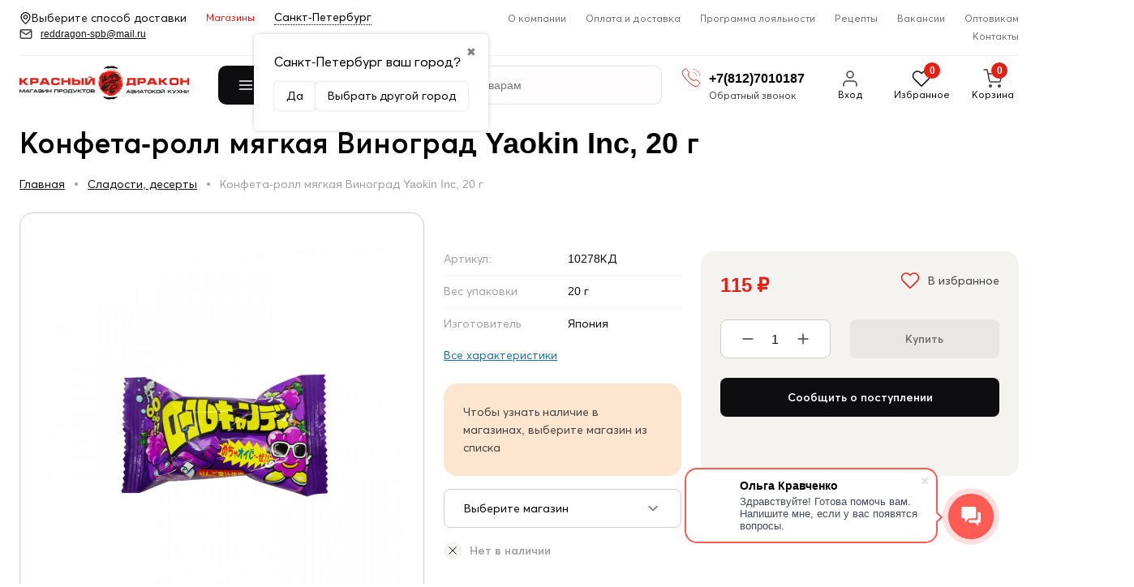

--- FILE ---
content_type: text/html; charset=utf-8
request_url: https://reddragon-spb.ru/sladosti/konfeta-roll-myagkaya-vinograd-yaokin-inc-20-g/
body_size: 40781
content:
<!DOCTYPE html>
<html lang="ru">


<head prefix="og: http://ogp.me/ns# fb: http://ogp.me/ns/fb# product: http://ogp.me/ns/product#">
    <meta http-equiv="Content-Type" content="text/html; charset=utf-8"/>
    <meta name="viewport" content="width=device-width, initial-scale=1 " />
    <meta http-equiv="x-ua-compatible" content="IE=edge">

    <title>Конфета-ролл мягкая Виноград Yaokin Inc, 20 г Санкт-Петербург </title>
    <meta name="keywords" content="Конфета-ролл мягкая Виноград Yaokin Inc, 20 г, Сладости, десерты, жевательная конфета, сладости, Япония, Конфета" />
    <meta name="description" content="Конфета-ролл мягкая Виноград Yaokin Inc, 20 г" />
    <meta name="wa-expert-hash" content="ed885d2233722b2b965055d67c1b56830d5409" />
        <link rel="icon" href="/favicon.ico"/>
    <link rel="shortcut icon" href="/favicon.ico"/>
            <!-- rss -->
                <link rel="alternate" type="application/rss+xml" title="Красный Дракон" href="https://reddragon-spb.ru/site/recepty/rss/">    
    <!-- css -->
    <link href="/wa-data/public/site/themes/reddragon/default.css?v3.3.25.104" rel="stylesheet" type="text/css"/>
    <link href="/wa-apps/shop/plugins/preorder/js/arcticmodal/jquery.arcticmodal-0.3.css?11.1.0" rel="stylesheet">
<link href="/wa-apps/shop/plugins/preorder/js/arcticmodal/themes/simple.css?11.1.0" rel="stylesheet">
<link href="/wa-apps/shop/plugins/preorder/css/shopPreorderPlugin.css?11.1.0" rel="stylesheet">
<link href="/wa-apps/shop/plugins/bdg/css/shopBdgPlugin.css?11.1.0" rel="stylesheet">
<link href="/wa-apps/shop/plugins/numberverify/css/numberverify.css?1.0.3" rel="stylesheet">
<link href="/wa-apps/shop/plugins/kilbil/css/kilbil.css?1.0.1" rel="stylesheet">
 

    <!-- js -->
    <script  src="/wa-content/js/jquery/jquery-1.11.1.min.js" ></script>
    <script  src="/wa-content/js/jquery/jquery-migrate-1.2.1.min.js"></script>
    <script  src="/wa-data/public/site/themes/reddragon/default.js?v3.3.25.104"></script>

    <!-- put your Site app-only custom <head> tag instructions here -->
    <link href="/wa-data/public/site/themes/reddragon/css/bundle.css?v3.3.25.104" rel="stylesheet">
    <script src="/wa-data/public/site/themes/reddragon/js/bundle.js?v3.3.25.104"></script> 
    
    <script src="/wa-apps/shop/plugins/preorder/js/arcticmodal/jquery.arcticmodal-0.3.min.js?11.1.0"></script>
<script src="/wa-apps/shop/plugins/preorder/js/jquery.inputmask.js?11.1.0"></script>
<script src="/wa-apps/shop/plugins/preorder/js/shopPreorderPlugin.js?11.1.0"></script>
<script src="/wa-apps/shop/plugins/bdg/js/jquery.colorhelpers.js?11.1.0"></script>
<script src="https://reddragon-spb.ru/wa-data/public/shop/plugins/bdg/_/js/shopBdgPlugin.js"></script>
<script src="/wa-apps/shop/plugins/flexdiscount/js/flexdiscountFrontend.min.js?2025.11.48"></script>
<script src="/wa-apps/shop/plugins/numberverify/js/jquery.maskedinput/dist/jquery.maskedinput.min.js?1.0.3"></script>
<script src="/wa-apps/shop/plugins/numberverify/js/JavaScript-MD5/js/md5.min.js?1.0.3"></script>
<script src="/wa-apps/shop/plugins/numberverify/js/numberverify-v8.js?1.0.3"></script>
 

    <!-- shop app css -->


<link href="/wa-data/public/shop/themes/reddragon/default.shop.css?v3.3.25.104" rel="stylesheet">
<link href="/wa-data/public/shop/themes/reddragon/css/order.css?v=3.3.25.104" rel="stylesheet"> 
<link href="/wa-data/public/shop/themes/reddragon/jquerycountdowntimer/css/jquery.countdownTimer.css" rel="stylesheet">

<!-- js -->
<script src="/wa-apps/shop/js/lazy.load.js?v11.1.0.1032"></script>
 

<script src="/wa-data/public/shop/themes/reddragon/jquerycountdowntimer/jquery.countdownTimer.min.js?v=4.0.0"></script>
<script src="/wa-content/js/jquery-plugins/jquery.cookie.js?v4.0.0"></script>
<script src="/wa-data/public/shop/themes/reddragon/default.shop.js?v3.3.25.104"></script>
<script src="/wa-content/js/jquery-plugins/jquery.retina.min.js?v4.0.0"></script>
<script>$(window).load(function() {
    $('.promo img').retina({ force_original_dimensions: false });
    $('.product-list img,.product-info img,.cart img').retina();;
    $('.bestsellers img').retina();
});
</script>



<!-- plugin hook: 'frontend_head' -->

<style type="text/css">
	.yoss-result.loading { background: url("/wa-apps/shop/plugins/yoss/img/loading-blue.gif") no-repeat scroll center 15px #fff; }
.yoss-result .loading { background: url("/wa-apps/shop/plugins/yoss/img/loading-blue.gif") no-repeat scroll center 15px #fff; height: 35px; width: 100%; } 
	.yoss-result { background-color: #fff; border: 1px solid rgba(155, 155, 155, 0.5); border-bottom-left-radius: 6px; border-bottom-right-radius: 6px; left: 0; margin: 0; max-height: 400px; min-height: 40px; overflow-x: hidden; overflow-y: auto; position: absolute; top: 36px; width: auto; z-index: 9999; }
.yoss-result.no-products { color: #444; line-height: 40px; text-align: center; width: inherit; }
.yoss-result.yoss-error { color: #de4d2c; line-height: 40px; text-align: center; width: inherit; }
.yoss-result .yoss-result-wrapper { border-bottom: 1px dotted #dbdbdb; float: left; width: 100%; }
.yoss-result .yoss-result-wrapper:last-child { border-bottom: 0 none; }
.yoss-result .yoss-result-product-count { display: block; float: left; font-size: 16px; font-weight: bold; margin: 29px 0; position: relative; text-align: center; width: 40%; }
.yoss-result .yoss-result-show-all { display: block; float: left; font-weight: normal; margin: 29px 0; position: relative; text-align: left; width: 60%; }
.yoss-result .yoss-result-left { float: left; width: 75%; }
.yoss-result .yoss-result-right { float: right; width: 25%; }
.yoss-result .product-image { float: left; height: 48px; margin: 20px 4% 30px; overflow: hidden; width: 20%; }
.yoss-result .product-name { display: block; float: left; font-size: 14px; font-weight: bold; line-height: 18px; margin: 16px 0 10px; position: relative; text-align: left; width: 72%; }
.yoss-result .product-brand, .yoss-result .product-category { color: #777; float: left; font-size: 0.8em; margin: 0 10px 0 0; position: relative; }
.yoss-result .product-brand a , .yoss-result .product-category a { color: #777; }
.yoss-result .product-price { display: block; float: left; font-size: 1.6em; font-weight: bold; margin: 20px 0 10px; text-align: center; width: 100%; }
.yoss-result .product-link { border: 1px solid; border-radius: 4px; display: inline-block; font-weight: bold; height: 26px; line-height: 26px; overflow: hidden; text-align: center; text-decoration: none; width: 85%; }
</style>

<script >
	/**
 * yoss.frontend.js
 * Module yossFrontend
 */

/*global $, yossFrontend */

var yossFrontend = (function () { 'use strict';
	//---------------- BEGIN MODULE SCOPE VARIABLES ---------------
	var
		getProductBlock, keyupTimeout, ajaxSendQuery, onSearchInputKeyup, searchAjaxStatus, onResultBlockScroll, onNonResultBlockClick, initModule;
	//----------------- END MODULE SCOPE VARIABLES ----------------

	//--------------------- BEGIN DOM METHODS ---------------------
	getProductBlock = function (product) {
		var									
			wrapperBlock, wrapperLeft, wrapperRight, productImg, productName, productBrands, productCategory, productPrice, productLink;

		wrapperBlock    = $('<div/>').addClass('yoss-result-wrapper');
		wrapperLeft     = $('<div/>').addClass('yoss-result-left');
		wrapperRight    = $('<div/>').addClass('yoss-result-right');

		productImg      = $('<a/>').attr('href', product.url).addClass('product-image').html(product.image);
		productName     = $('<a/>').attr('href', product.url).addClass('product-name').html(product.name);
		productBrands   = $('<div/>').addClass('product-brand');
		productCategory = $('<div/>').addClass('product-category').html(product.category);

		productPrice    = $('<div/>').addClass('product-price').html(product.price);
		productLink     = $('<a/>').addClass('product-link').attr('href', product.url).html('к товару &rarr;');

		if (product.brands.length > 0) {
			for(var b in product.brands) {
				productBrands = productBrands.append(product.brands[b].brand);
			}
		}

		wrapperLeft.append(productImg, productName, productBrands, productCategory);
		wrapperRight.append(productPrice, productLink);
		wrapperBlock.append(wrapperLeft, wrapperRight);

		return wrapperBlock
	};
	//--------------------- END DOM METHODS -----------------------

	//------------------- BEGIN EVENT HANDLERS --------------------
	ajaxSendQuery = function (t, resultBlock) {
		$.ajax({
			type: 'POST',
			url: '/yoss/',
			data: 'query='+t.val()+'&page=1',
			success: function (result) {

				resultBlock.removeClass('loading');

				if (result.status === 'ok' && result.data !== false) {

					if (result.data.products.length > 0) {

						if (result.data.next_page !== false) {
							var nextPage = $('<input/>').attr('type', 'hidden').attr('id', 'next_page').val(result.data.next_page);
						} else {
							var nextPage = $('<input/>').attr('type', 'hidden').attr('id', 'next_page').val('0');
						}
						resultBlock.append(nextPage);

						var wrapperBlock = $('<div/>').addClass('yoss-result-wrapper');
						var productCountSpan = $('<span/>').addClass('yoss-result-product-count').html('Найдено товаров: ' + result.data.product_count);
						var searchAllUrlLink = $('<a/>').addClass('yoss-result-show-all').attr('href', result.data.searh_all_url).html('перейти к результатам');

						wrapperBlock.append(productCountSpan, searchAllUrlLink);
						resultBlock.append(wrapperBlock);

						for(var key in result.data.products) {
							var productBlock = getProductBlock(result.data.products[key]);
							resultBlock.append(productBlock);
						}


					} else {

						resultBlock.addClass('no-products').html('Извините, но ничего не было найдено, попробуйте изменить свой запрос');

					}

				} else {

					resultBlock.addClass('yoss-error').html('Извините, произошла ошибка');

				}
			}
		}, 'json');
	};

	onSearchInputKeyup = function (event) {
		var t = $(this);
		searchAjaxStatus = false;

		if ( t.val().length >= 2 ) {

			var inputOffset = t.offset();
			var inputHeight = t.outerHeight() - 1;
			var inputParentWidth = t.parent().outerWidth();

			var resultBlock = $('<div/>').addClass('yoss-result loading').css({
				'left':       inputOffset.left + 'px',
				'max-height': '400px',
				'top':        (inputOffset.top + inputHeight) + 'px',
				'width':      'auto'
			});

			if ($('.yoss-result').length > 0) {
				$('.yoss-result').remove();
			} 

							resultBlock.css({ 'width': inputParentWidth + 'px' });
			
			t.addClass('active');
			$('body').prepend(resultBlock);

			if (keyupTimeout) {
				clearTimeout(keyupTimeout);
				keyupTimeout = null;
			}

			keyupTimeout = setTimeout (function() { ajaxSendQuery(t, resultBlock); }, 700);			
			
			
		} else {

			t.removeClass('active');
	        $('.yoss-result').remove();
			return false;

		}	
	};

	onResultBlockScroll = function (event) {
		var resultBlock = $(this);

		if(resultBlock.scrollTop() + resultBlock.innerHeight() >= this.scrollHeight) {
			if (!searchAjaxStatus) {
				searchAjaxStatus = true;

				var query = $('#search').val();
				var nextPage = resultBlock.find('#next_page').val();
				var loadingBlock = $('<div/>').addClass('yoss-result-wrapper loading');
				var lastEl = resultBlock.find('.yoss-result-wrapper:last-child');

				if (query.length > 0 && nextPage > 0 ) {
					lastEl.after(loadingBlock);

					$.ajax({		            	
						type: 'POST',
						url: '/yoss/',
						data: 'query='+query+'&page='+nextPage,
						success: function (result) {
							searchAjaxStatus = false;

							$('.yoss-result-wrapper.loading').remove();

							if (result.status === 'ok' && result.data.products.length > 0) {							

								if (result.data.next_page !== false) {
									resultBlock.find('#next_page').val(result.data.next_page);
								} else {
									resultBlock.find('#next_page').val('0');
								}

								for(var key in result.data.products) {
									var productBlock = getProductBlock(result.data.products[key]);

									lastEl.after(productBlock);
								}	

							}
						}
					}, 'json');
				}
			}
	    }
	};

	onNonResultBlockClick = function (event) {
		var div = $(event.data);

		if (!div.is(event.target) && div.has(event.target).length === 0) {
			div.remove();
		}
	};
	//------------------- END EVENT HANDLERS ----------------------

	//------------------- BEGIN PUBLIC METHODS --------------------
	initModule = function () {
		$(document).on('keyup', '#search', onSearchInputKeyup);

		$(document).mouseup('.yoss-result', onNonResultBlockClick);
	};

	return {
		initModule: initModule
	};
	//------------------- END PUBLIC METHODS ----------------------
}());
</script>

<script >
	(function ($) {
	    yossFrontend.initModule();
	})(jQuery);
</script><script >

$(function(){
	
	$.shopPreorderPlugin.init({
		done: 'Предзаказ выполнен',
		limit_block_selector: '',
		just_done: 'Предзаказ уже выполнен',
		email_error: 'Email некорректен',
		phone_error: 'Телефонный номер некорректен',
		email_or_phone_error: 'Заполните хотя бы одно из полей телефонный номер или email'
	});
	
	$('[name="preorder_phone"]').inputmask('+7(999)-999-99-99');
	$('[name="preorder_quantity"]').inputmask('9');

})
</script>
<script src="/wa-apps/shop/plugins/regions/js/regions.js?v=3.2.5" defer></script>


    <link rel="stylesheet" href="/wa-apps/shop/plugins/regions/css/default.css?v=3.2.5" />
    <script src="/wa-apps/shop/plugins/regions/js/default.js?v=3.2.5" defer></script>

    <link rel="stylesheet" href="https://cdn.jsdelivr.net/npm/suggestions-jquery@22.6.0/dist/css/suggestions.min.css" />
    <script src="https://cdn.jsdelivr.net/npm/suggestions-jquery@22.6.0/dist/js/jquery.suggestions.min.js" defer></script>

<script>
    window.shop_plugins_regions = {"window_html":"<div class=\"shop-regions-window-wrapper\">\n    <div class=\"shop-regions-window-wrapper__window-wrapper\">\n        <div class=\"shop-regions-window-wrapper__window shop-regions-window \">\n            <div class=\"shop-regions-window-wrapper__close-btn shop-regions-window__close-btn\">\u2716<\/div>\n            <div class=\"shop-regions-window__header\">\u0423\u043a\u0430\u0436\u0438\u0442\u0435 \u0441\u0432\u043e\u0439 \u0433\u043e\u0440\u043e\u0434<\/div>\n            <div class=\"shop-regions-window__sub-header\">\u041e\u0442 \u044d\u0442\u043e\u0433\u043e \u0437\u0430\u0432\u0438\u0441\u0438\u0442 \u0441\u0442\u043e\u0438\u043c\u043e\u0441\u0442\u044c \u0434\u043e\u0441\u0442\u0430\u0432\u043a\u0438 \u0438 \u0432\u0430\u0440\u0438\u0430\u043d\u0442\u044b \u043e\u043f\u043b\u0430\u0442\u044b \u0432 \u0432\u0430\u0448 \u0440\u0435\u0433\u0438\u043e\u043d<\/div>\n            \n            \n            \n            \n                            \n                                                <div class=\"shop-regions-window__cities shop-regions-cities-block\">\n            <div class=\"shop-regions-cities-block__header\">\u0412\u0441\u0435 \u0433\u043e\u0440\u043e\u0434\u0430<\/div>\n                \n    <div class=\"shop-regions-cities-block__cities shop-regions-cities \">\n                \n                    <div class=\"shop-regions-cities__column\">\n                                    <div class=\"shop-regions-cities__city-row\">\n                                                <span\n                                class=\"shop-regions-cities__city\"\n                                data-city-id=\"5\"\n                        >\n                            \u041c\u043e\u0441\u043a\u0432\u0430\n                        <\/span>\n                    <\/div>\n                                    <div class=\"shop-regions-cities__city-row\">\n                                                <span\n                                class=\"shop-regions-cities__city\"\n                                data-city-id=\"3\"\n                        >\n                            \u0421\u0430\u043d\u043a\u0442-\u041f\u0435\u0442\u0435\u0440\u0431\u0443\u0440\u0433\n                        <\/span>\n                    <\/div>\n                            <\/div>\n                    <div class=\"shop-regions-cities__column\">\n                                    <div class=\"shop-regions-cities__city-row\">\n                                                <span\n                                class=\"shop-regions-cities__city\"\n                                data-city-id=\"6\"\n                        >\n                            \u0421\u0435\u0432\u0430\u0441\u0442\u043e\u043f\u043e\u043b\u044c\n                        <\/span>\n                    <\/div>\n                                    <div class=\"shop-regions-cities__city-row\">\n                                                <span\n                                class=\"shop-regions-cities__city\"\n                                data-city-id=\"7\"\n                        >\n                            \u0421\u0438\u043c\u0444\u0435\u0440\u043e\u043f\u043e\u043b\u044c\n                        <\/span>\n                    <\/div>\n                            <\/div>\n                    <div class=\"shop-regions-cities__column\">\n                                    <div class=\"shop-regions-cities__city-row\">\n                                                <span\n                                class=\"shop-regions-cities__city\"\n                                data-city-id=\"8\"\n                        >\n                            \u0421\u043e\u0447\u0438\n                        <\/span>\n                    <\/div>\n                            <\/div>\n                <div class=\"shop-regions-cities__not-found-text\">\n            \u0413\u043e\u0440\u043e\u0434 \u043d\u0435 \u043d\u0430\u0439\u0434\u0435\u043d\n        <\/div>\n    <\/div>\n\n        <\/div>\n    \n                                    \n    <div class=\"shop-regions-window__all-cities shop-regions-cities \">\n                \n                    <div class=\"shop-regions-cities__column\">\n                                    <div class=\"shop-regions-cities__city-row\">\n                                                <span\n                                class=\"shop-regions-cities__city\"\n                                data-city-id=\"5\"\n                        >\n                            \u041c\u043e\u0441\u043a\u0432\u0430\n                        <\/span>\n                    <\/div>\n                                    <div class=\"shop-regions-cities__city-row\">\n                                                <span\n                                class=\"shop-regions-cities__city\"\n                                data-city-id=\"3\"\n                        >\n                            \u0421\u0430\u043d\u043a\u0442-\u041f\u0435\u0442\u0435\u0440\u0431\u0443\u0440\u0433\n                        <\/span>\n                    <\/div>\n                                    <div class=\"shop-regions-cities__city-row\">\n                                                <span\n                                class=\"shop-regions-cities__city\"\n                                data-city-id=\"6\"\n                        >\n                            \u0421\u0435\u0432\u0430\u0441\u0442\u043e\u043f\u043e\u043b\u044c\n                        <\/span>\n                    <\/div>\n                                    <div class=\"shop-regions-cities__city-row\">\n                                                <span\n                                class=\"shop-regions-cities__city\"\n                                data-city-id=\"7\"\n                        >\n                            \u0421\u0438\u043c\u0444\u0435\u0440\u043e\u043f\u043e\u043b\u044c\n                        <\/span>\n                    <\/div>\n                                    <div class=\"shop-regions-cities__city-row\">\n                                                <span\n                                class=\"shop-regions-cities__city\"\n                                data-city-id=\"8\"\n                        >\n                            \u0421\u043e\u0447\u0438\n                        <\/span>\n                    <\/div>\n                            <\/div>\n                <div class=\"shop-regions-cities__not-found-text\">\n            \u0413\u043e\u0440\u043e\u0434 \u043d\u0435 \u043d\u0430\u0439\u0434\u0435\u043d\n        <\/div>\n    <\/div>\n\n                    <\/div>\n    <\/div>\n<\/div>","settings":{"dadata_token":"","switch_to_unregistered_city_enabled":false},"dadata_locations":[{"country":"*"}]};
</script>
    <link href="/wa-data/public/shop/plugins/pnotice/css/pnotice.css?v1.5.0-1532403369" rel="stylesheet" />
    <script src="/wa-data/public/shop/plugins/pnotice/js/pnotice.js?v1.5.0-1532403369"></script><script >
$(function(){

$.shopBdgPlugin.init({
	// расстояние от ярлыка к ярлыку по вертикали в px
	interval: 35,
	// уровень прозрачности от 0 до 1
	transparency: 0.9
});

})
</script>    <script src="/wa-content/js/jquery-plugins/jquery.cookie.js" defer></script>
<script src="/wa-apps/shop/plugins/ecommerce/assets/frontend.bundle.js?v=2.10.0" defer></script>
<script>
	(function () {
        var init_deferred = window.ecommerce_plugin_init_deferred = window.ecommerce_plugin_init_deferred || jQuery.Deferred();

		var load_deferred = window.ecommerce_plugin_load_deferred = window.ecommerce_plugin_load_deferred || jQuery.Deferred();
		var plugin_instance_init = jQuery.Deferred();

					var google_ecommerce_variable = "googleEnhancedEcommerceLayer";
			window[google_ecommerce_variable] = [];
			var gtag_loaded = jQuery.Deferred();
			var url = "https:\/\/www.googletagmanager.com\/gtag\/js?id=UA-153088298-1&l=googleEnhancedEcommerceLayer";

			var script = document.createElement("script");
			script.type = "text/javascript";
			script.async = true;
			if(script.readyState) {  // only required for IE <9
				script.onreadystatechange = function() {
					if ( script.readyState === "loaded" || script.readyState === "complete" ) {
						script.onreadystatechange = null;
						gtag_loaded.resolve();
					}
				};
			} else {  //Others
				script.onload = function() {
					gtag_loaded.resolve();
				};
			}

			script.src = url;
			document.getElementsByTagName( "head" )[0].appendChild(script);

			plugin_instance_init.then(function () {
				gtag_loaded.then(function () {
					init_deferred.resolve();
				})
			});
		
		$(function () {
			load_deferred.then(function() {
				var ecommerce_state = {"cart_items":[],"is_admin_page":false,"currency":"RUB","google_ecommerce_variable":"googleEnhancedEcommerceLayer","cart_add_url":"\/cart\/add\/","cart_save_url":"\/cart\/save\/","cart_delete_url":"\/cart\/delete\/","order_cart_save_url":"\/order\/cart\/save\/","ecommerce_prepare_sku_detail_url":"\/ecommerce_prepare_data\/sku_detail\/","ecommerce_prepare_add_to_cart_url":"\/ecommerce_prepare_data\/add_to_cart\/","ecommerce_prepare_remove_from_cart_url":"\/ecommerce_prepare_data\/remove_from_cart\/","ecommerce_prepare_change_cart_url":"\/ecommerce_prepare_data\/change_cart\/","ecommerce_prepare_products_list":"\/ecommerce_prepare_data\/products_list\/","yandex_purchase_log_url":"\/ecommerce_datalog\/yandex_purchase\/","plugin_config":{"is_plugin_enabled":true,"is_yandex_data_sending_enabled":true,"is_yandex_data_log_enabled":false,"yandex_counter_id":"","yandex_view_product_goal_id":"","yandex_new_order_goal_id":"228457501","is_dynamic_mytarget_remarketing_enabled":false,"is_mytarget_enabled":false,"mytarget_counter_id":"","mytarget_feed_id":"","mytarget_format_id":"MYTARGET_PRODUCT_ID","is_google_data_sending_enabled":true,"is_google_gtag_script_import_enabled":true,"google_analytics_property_id":"UA-153088298-1","is_dynamic_adwords_remarketing_enabled":true,"google_adwords_prodid_dimension_index":1,"google_adwords_pagetype_dimension_index":2,"google_adwords_totalvalue_dimension_index":3,"google_adwords_category_dimension_index":4}};

				window.initEcommercePlugin(ecommerce_state);

				plugin_instance_init.resolve();

                var ecommerce_plugin = window.getEcommercePluginInstance();

                if (ecommerce_plugin._mytarget_ecommerce) {
                    if (window.location.pathname == '/') {
                        ecommerce_plugin._mytarget_ecommerce.setPageType('home');
                        ecommerce_plugin._mytarget_ecommerce.includeMytargetDynamicRemarketing();
                    }
                }
			});
		});
	})();
</script><style>i.icon16-flexdiscount.loading{background-image:url(https://reddragon-spb.ru/wa-apps/shop/plugins/flexdiscount/img/loading16.gif)}i.flexdiscount-big-loading{background:url(https://reddragon-spb.ru/wa-apps/shop/plugins/flexdiscount/img/loading.gif) no-repeat}.fl-is-loading > * { opacity: 0.3; }.fl-is-loading { position:relative }.fl-is-loading:after{ position:absolute; top:0;left:0;content:"";width:100%;height:100%; background:url(https://reddragon-spb.ru/wa-apps/shop/plugins/flexdiscount/img/loader2.gif) center center no-repeat}.fl-loader-2:after{ position:absolute; top:0;left:0;content:"";width:100%;height:100%; background:url(/wa-content/img/loading16.gif) center center no-repeat}i.icon16-flexdiscount{background-repeat:no-repeat;height:16px;width:16px;display:inline-block;text-indent:-9999px;text-decoration:none!important;vertical-align:top;margin:-.1em .25em 0 0}i.flexdiscount-big-loading{display:inline-block;width:32px;height:32px;margin:15px 0}.flexdiscount-coup-del-block,.flexdiscount-loader{display:none}.align-center{text-align:center}.flexdiscount-coup-result,.flexdiscount-form,.flexdiscount-price-block,.flexdiscount-user-affiliate,.flexdiscount-user-discounts{margin:10px 0}.flexdiscount-coup-result{color:green}.flexdiscount-coup-result.flexdiscount-error{color:red}.flexdiscount-max-affiliate,.flexdiscount-max-discount{font-size:1.5em;color:#c03;font-weight:600}.flexdiscount-coupon-delete:before{content:'x';padding:5px;-webkit-border-radius:50%;-moz-border-radius:50%;border-radius:50%;border:2px solid red;width:.5em;height:.5em;display:inline-block;text-align:center;line-height:.5em;margin-right:5px;font-size:1.3em;color:red;font-weight:700;vertical-align:middle}.flexdiscount-price-block{display:inline-block}.flexdiscount-product-discount{display:table}.flexdiscount-my-content>div{padding:10px}.flexdiscount-discounts-affiliate{color:#c03;background:#fff4b4;padding:5px 10px;border-radius:20px}/***********************
 *
 * ru: Блок Доступных скидок и бонусов
 * en: Available discount and bonuses
 *
************************/

/**
* Обертка
* Wrap
*/
.flexdiscount-available-discount { }
/**
* Блок вывода Доступных скидок и бонусов
* Available discount and bonuses
*/
.flexdiscount-alldiscounts { clear: none; background-color: #FFFFFF; border: 1px solid #DDDDDD; -webkit-border-radius: 4px; -moz-border-radius: 4px; border-radius: 4px; margin: 10px 0; }
/**
* Шапка
* Header block
*/
.flexdiscount-alldiscounts-heading { background: #fff4b4; text-transform: uppercase; -webkit-border-top-left-radius: 3px; -moz-border-top-left-radius: 3px; border-top-left-radius: 3px; -webkit-border-top-right-radius: 3px; -moz-border-top-right-radius: 3px; border-top-right-radius: 3px; padding: 10px 15px;}
/**
* Заголовок шапки
* Header text
*/
.flexdiscount-alldiscounts-heading .h3 { font-size: 14px; margin: 0; padding: 0; color: #444;}
/**
* Внутренний отступ основной части
* Padding of the block body
*/
.flexdiscount-alldiscounts-body, .flexdiscount-alldiscounts .flexdiscount-body { padding: 15px; }
/*
* Ширина таблицы
* Width table
*/
.flexdiscount-alldiscounts table { width: 100%; }
/*
* Внешний отступ неупорядоченных списков
* Margin of unordered lists
*/
.flexdiscount-alldiscounts ul { margin: 0; }
/*
* Стили таблицы
* Table styles
*/
.flexdiscount-alldiscounts .flexdiscount-table { border-left: 1px solid #000; border-top: 1px solid #000; width: 100%; margin: 0; }
/*
* Стили заголовков и ячеек таблицы
* Table cells styles
*/
.flexdiscount-alldiscounts .flexdiscount-table td, .flexdiscount-alldiscounts .flexdiscount-table th { color: #000; border: 1px solid #000; padding: 5px; }
.fl-discount-skus { margin-bottom: 10px; }
tr.fl-discount-skus td { padding: 10px 5px; }

/***********************
 *
 * ru: Блок Действующих скидок и бонусов
 * en: Product active discounts and bonuses
 *
************************/

/**
* Обертка
* Wrap
*/
.flexdiscount-product-discount { display: table; }
/**
* Блок вывода Действующих скидок и бонусов
* Product active discounts and bonuses block
*/
.flexdiscount-pd-block { background-color: #FFFFFF; border: 1px solid #DDDDDD; -webkit-border-radius: 4px; -moz-border-radius: 4px; border-radius: 4px; margin: 10px 0; }
/**
* Шапка
* Header block
*/
.flexdiscount-pd-block .flexdiscount-heading, #yourshop .flexdiscount-pd-block .flexdiscount-heading { background: #163bdb; text-transform: uppercase; border-color: #DDDDDD; color: #333333; -webkit-border-top-left-radius: 3px; -moz-border-top-left-radius: 3px; border-top-left-radius: 3px; -webkit-border-top-right-radius: 3px; -moz-border-top-right-radius: 3px; border-top-right-radius: 3px; padding: 10px 15px;}
/**
* Заголовок шапки
* Header text
*/
.flexdiscount-pd-block .flexdiscount-heading .h3 { font-size: 14px; margin: 0; padding: 0; color: #fff;}
/**
* Внутренний отступ основной части
* Padding of the block body
*/
.flexdiscount-pd-block .flexdiscount-body { padding: 15px; }
/*
* Внешний отступ неупорядоченных списков
* Margin of unordered lists
*/
.flexdiscount-pd-block ul { margin: 0; }
/*
* Стили таблицы
* Table styles
*/
.flexdiscount-pd-block .flexdiscount-table { border-left: 1px solid #000; border-top: 1px solid #000; width: 100%; margin: 0; }
/*
* Стили заголовков и ячеек таблицы
* Table cells styles
*/
.flexdiscount-pd-block .flexdiscount-table td, .flexdiscount-pd-block .flexdiscount-table th { color: #000; border: 1px solid #000; padding: 5px; }

/***********************
 *
 * ru: Активные скидок и бонусов
 * en: Active discounts and bonuses block
 *
************************/

/**
* Обертка
* Wrap
*/
.flexdiscount-user-discounts { }
/**
* Блок вывода активных скидок и бонусов
* Active discounts and bonuses block
*/
.flexdiscount-discounts { clear: both; overflow: hidden; background-color: #FFFFFF; border: 1px solid #ddd; margin: 10px 0; }
/**
* Шапка
* Header block
*/
.flexdiscount-discounts-heading { background: #eee; text-transform: uppercase; color: #333333; padding: 10px 15px; }
/**
* Заголовок шапки
* Header text
*/
.flexdiscount-discounts-heading .h3 { font-size: 14px; margin: 0; color: #444; }
/**
* Внутренний отступ основной части
* Padding of the block body
*/
.flexdiscount-discounts-body { padding: 0; }
/*
* Ширина таблицы
* Width table
*/
.flexdiscount-discounts table { width: 100%; }
/*
* Стили неупорядоченных списков
* Styles of unordered lists
*/
.flexdiscount-discounts-body ul { list-style: none; padding: 0; margin: 0; }
.flexdiscount-discounts-body li { padding: 10px 15px; background-color: #fefce3; margin: 5px 0; }
/*
* Стили для размера скидки
* Styles for discount
*/
.flexdiscount-discounts-price { color: #e8385c; display: inline-block; }

/***********************
 *
 * ru: Дополнительная форма ввода купонов
 * en: Additional coupon form
 *
************************/

/*
* Цвет сообщения о успешно введенном купоне
* Message color about successfully entered coupon
*/
.flexdiscount-coup-result { color: green; }
/*
* Цвет сообщения о неверно введенном купоне
* Message color about incorrectly entered coupon
*/
.flexdiscount-coup-result.flexdiscount-error { color: #ff0000; }
/**
* Крестик удаления купона
* Delete coupon cross
*/
.flexdiscount-coupon-delete:before { content: 'x'; padding: 5px; -webkit-border-radius: 50%; -moz-border-radius: 50%; border-radius: 50%; border: 2px solid #ff0000; width: .5em; height: .5em; display: inline-block; text-align: center; line-height: .5em; margin-right: 5px; font-size: 1.3em; color: #ff0000; font-weight: bold; vertical-align: middle; }

/***********************
 *
 * ru: Блок правил запрета
 * en: Deny discounts block
 *
************************/

/**
* Обертка
* Wrap
*/
.flexdiscount-deny-discount { }
/**
* Блок вывода правил запрета
* Deny discounts block
*/
.flexdiscount-denydiscounts { clear: none; background-color: #FFFFFF; border: 1px solid #DDDDDD; -webkit-border-radius: 4px; -moz-border-radius: 4px; border-radius: 4px; margin: 10px 0; }
/**
* Шапка
* Header block
*/
.flexdiscount-denydiscounts-heading { background: #ff0000; text-transform: uppercase; -webkit-border-top-left-radius: 3px; -moz-border-top-left-radius: 3px; border-top-left-radius: 3px; -webkit-border-top-right-radius: 3px; -moz-border-top-right-radius: 3px; border-top-right-radius: 3px; padding: 10px 15px;}
/**
* Заголовок шапки
* Header text
*/
.flexdiscount-denydiscounts-heading .h3 { font-size: 14px; margin: 0; padding: 0; color: #fff;}
/**
* Внутренний отступ основной части
* Padding of the block body
*/
.flexdiscount-denydiscounts-body, .flexdiscount-denydiscounts .flexdiscount-body { padding: 15px; }
/*
* Ширина таблицы
* Width table
*/
.flexdiscount-denydiscounts table { width: 100%; }
/*
* Внешний отступ неупорядоченных списков
* Margin of unordered lists
*/
.flexdiscount-denydiscounts ul { margin: 0; }
/*
* Стили таблицы
* Table styles
*/
.flexdiscount-denydiscounts .flexdiscount-table { border-left: 1px solid #000; border-top: 1px solid #000; width: 100%; margin: 0; }
/*
* Стили заголовков и ячеек таблицы
* Table cells styles
*/
.flexdiscount-denydiscounts .flexdiscount-table td, .flexdiscount-denydiscounts .flexdiscount-table th { color: #000; border: 1px solid #000; padding: 5px; }

/***********************
 *
 * ru: Блок цены со скидкой
 * en: Block of price with discount
 *
************************/

/*
* Обертка
* Wrap
*/
.flexdiscount-price-block { display: inline-block; }

/***********************
 *
 * ru: Скидки в личном кабинете
 * en: Discounts in customer account
 *
************************/

/*
* Обертка
* Wrap
*/
.flexdiscount-my-content > div { padding: 10px; }

/***********************
 *
 * ru: Остальные стили
 * en: Other styles
 *
************************/

/*
* Бонусы
* Bonuses
*/
.flexdiscount-discounts-affiliate { color: #c03; background: #fff4b4; padding: 5px 10px; border-radius: 20px; }
/**
* Максимальное значение скидок и бонусов в блоках Доступных и Действующих скидок
* Maximum value of discount and bonuses in Available discounts block and Product discounts block
*/
.flexdiscount-max-discount, .flexdiscount-max-affiliate { font-size: 1.3em; color: #c03; font-weight: 600; }</style><script>$(function() {$.flexdiscountFrontend = new FlexdiscountPluginFrontend({urls: {couponAddUrl: '/flexdiscount/couponAdd/',updateDiscountUrl: '/flexdiscount/update/',refreshCartUrl: '/flexdiscount/cartUpdate/',deleteUrl: '/flexdiscount/couponDelete/',cartSaveUrl: {shop: '/cart/save/',plugin: '/my/'},cartDeleteUrl: {shop: '/cart/delete/',plugin: '/my/'},cartAddUrl: {shop: '/cart/add/',plugin: '/my/'}},updateInfoblocks: 1,hideDefaultAffiliateBlock: '',ss8forceUpdate: '0',addAffiliateBlock: 0,loaderType: 'loader1',locale: 'ru_RU',settings: {"enable_frontend_cart_hook":0},ss8UpdateAfterPayment: 0,shopVersion: '11.1.0.1032'});});</script>                        <link rel="stylesheet" href="https://reddragon-spb.ru/wa-apps/shop/plugins/searchpro/assets/frontend.field.css?v2.1.4" />
                                    <script src="/wa-apps/shop/plugins/searchpro/assets/frontend.field.js?v2.1.4" defer></script>
            <link rel="stylesheet" href="/wa-content/css/jquery-ui/base/jquery.ui.all.css"><link rel="stylesheet" href="/wa-apps/shop/plugins/numberverify/css/numberverify.css"><script src="/wa-content/js/jquery-ui/jquery.ui.core.min.js"></script><script src="/wa-content/js/jquery-ui/jquery.ui.widget.min.js"></script><script src="/wa-content/js/jquery-ui/jquery.ui.button.min.js"></script><script src="/wa-content/js/jquery-ui/jquery.ui.mouse.min.js"></script><script src="/wa-content/js/jquery-ui/jquery.ui.draggable.min.js"></script><script src="/wa-content/js/jquery-ui/jquery.ui.position.min.js"></script><script src="/wa-content/js/jquery-ui/jquery.ui.resizable.min.js"></script><script src="/wa-content/js/jquery-ui/jquery.ui.dialog.min.js"></script>
                <script>
                    window['numberverify.erik.plugins.shop.webasyst'] = {
                        appUrl: '/',
                        settings: {"confirm_phone_by_sms":"1","enabled_on_checkout":"","enabled_on_my_profile":"1","enabled_on_signup":"1","maskedinput_mask":"+7 (999) 999-9999","number_of_digits":"11","plugin_enabled":"1","sms_provider":"reddragonsu","text_template":"\u041a\u043e\u0434 \u043f\u043e\u0434\u0442\u0432\u0435\u0440\u0436\u0434\u0435\u043d\u0438\u044f \u0432 \u043f\u0440\u043e\u0433\u0440\u0430\u043c\u043c\u0435 \u043b\u043e\u044f\u043b\u044c\u043d\u043e\u0441\u0442\u0438 reddragon.su: {code}","update_time":"1","use_maskedinput":"1"},
                        messages: {
                            error_number_of_digits: 'Номер телефона должен содержать 11 цифр',
                            info_phone_is_confirmed: 'Номер подтвержден',
                            info_loading: 'Загрузка...'
                        },
                        user: {
                            id: 0
                        },
                        csrf_token: 'a58a6db167d0ce171d57f676d87d1a23',
                        debug: '0',
                        isMobile: '0'
                    };
                </script>
            

    <meta property="og:type" content="website">
<meta property="og:title" content="Конфета-ролл мягкая Виноград Yaokin Inc, 20 г Санкт-Петербург ">
<meta property="og:description" content="Конфета-ролл мягкая Виноград Yaokin Inc, 20 г">
<meta property="og:image" content="https://reddragon-spb.ru/wa-data/public/shop/products/92/00/10092/images/22404/22404.750x0.jpg">
<meta property="og:url" content="https://reddragon-spb.ru/sladosti/konfeta-roll-myagkaya-vinograd-yaokin-inc-20-g/">
<meta property="product:price:amount" content="115">
<meta property="product:price:currency" content="RUB">
<link rel="icon" href="/favicon.ico?v=1693851546" type="image/x-icon" /><link rel="apple-touch-icon" href="/apple-touch-icon.png?v=1693851546" /><!-- Yandex.Metrika counter -->
<script type="text/javascript" >
   (function(m,e,t,r,i,k,a){m[i]=m[i]||function(){(m[i].a=m[i].a||[]).push(arguments)};
   m[i].l=1*new Date();k=e.createElement(t),a=e.getElementsByTagName(t)[0],k.async=1,k.src=r,a.parentNode.insertBefore(k,a)})
   (window, document, "script", "https://mc.yandex.ru/metrika/tag.js", "ym");

   ym(87602319, "init", {
        clickmap:true,
        trackLinks:true,
        accurateTrackBounce:true,
        webvisor:true,
        ecommerce:"dataLayer"
   });
</script>
<noscript><div><img src="https://mc.yandex.ru/watch/87602319" style="position:absolute; left:-9999px;" alt="" /></div></noscript>
<!-- /Yandex.Metrika counter -->
<!-- Top.Mail.Ru counter -->
<script type="text/javascript">
var _tmr = window._tmr || (window._tmr = []);
_tmr.push({id: "3707974", type: "pageView", start: (new Date()).getTime()});
(function (d, w, id) {
  if (d.getElementById(id)) return;
  var ts = d.createElement("script"); ts.type = "text/javascript"; ts.async = true; ts.id = id;
  ts.src = "https://top-fwz1.mail.ru/js/code.js";
  var f = function () {var s = d.getElementsByTagName("script")[0]; s.parentNode.insertBefore(ts, s);};
  if (w.opera == "[object Opera]") { d.addEventListener("DOMContentLoaded", f, false); } else { f(); }
})(document, window, "tmr-code");
</script>
<noscript><div><img src="https://top-fwz1.mail.ru/counter?id=3707974;js=na" style="position:absolute;left:-9999px;" alt="Top.Mail.Ru" /></div></noscript>
<!-- /Top.Mail.Ru counter --><script>
(function(i,s,o,g,r,a,m){i['GoogleAnalyticsObject']=r;i[r]=i[r]||function(){
(i[r].q=i[r].q||[]).push(arguments)},i[r].l=1*new Date();a=s.createElement(o),
m=s.getElementsByTagName(o)[0];a.async=1;a.src=g;m.parentNode.insertBefore(a,m)
})(window,document,'script','//www.google-analytics.com/analytics.js','ga');
ga('create', 'UA-153088298-1', 'auto');
ga('send', 'pageview');

</script>   

    <!--[if lt IE 9]>
    <script>
    document.createElement('header');
    document.createElement('nav');
    document.createElement('section');
    document.createElement('article');
    document.createElement('aside');
    document.createElement('footer');
    document.createElement('figure');
    document.createElement('hgroup');
    document.createElement('menu');
    </script>
    <![endif]-->

       

</head>









<body id="reddragon" class="action-product  is-desktop ">
    <header class="g-header">
        <div class="g-header__wrapper">
            <div class="container g-header__inner">
                <div class="g-header-mobile">
                    <button type="button" title="Меню" class="s-button g-header-mobile__btn-menu js--mobile-menu-open" data-content="    &lt;ul class=&quot;ul-menu menu-mobile&quot;&gt;&lt;li class=&quot;ul-menu__li&quot;&gt;&lt;a href=&quot;/site/o-magazine/&quot; class=&quot;ul-menu__a&quot;&gt;О компании&lt;/a&gt;&lt;ul class=&quot;ul-menu__ul&quot;&gt;&lt;li class=&quot;ul-menu__li&quot; &gt;&lt;a href=&quot;/site/o-magazine/politika-konfidentsialnosti/&quot; class=&quot;ul-menu__a&quot;&gt;​Политика конфиденциальности&lt;/a&gt;&lt;/li&gt;&lt;/ul&gt;&lt;/li&gt;&lt;li class=&quot;ul-menu__li&quot;&gt;&lt;a href=&quot;/site/oplata-i-dostavka/&quot; class=&quot;ul-menu__a&quot;&gt;Оплата и доставка&lt;/a&gt;&lt;/li&gt;&lt;li class=&quot;ul-menu__li&quot;&gt;&lt;a href=&quot;/site/programma-loyalnosti/&quot; class=&quot;ul-menu__a&quot;&gt;Программа лояльности&lt;/a&gt;&lt;/li&gt;&lt;li class=&quot;ul-menu__li&quot;&gt;&lt;a href=&quot;/site/recepty/&quot; class=&quot;ul-menu__a&quot;&gt;Рецепты&lt;/a&gt;&lt;/li&gt;&lt;li class=&quot;ul-menu__li&quot;&gt;&lt;a href=&quot;/site/vakansii/&quot; class=&quot;ul-menu__a&quot;&gt;Вакансии&lt;/a&gt;&lt;/li&gt;&lt;li class=&quot;ul-menu__li&quot;&gt;&lt;a href=&quot;/site/optovikam/&quot; class=&quot;ul-menu__a&quot;&gt;Оптовикам&lt;/a&gt;&lt;ul class=&quot;ul-menu__ul&quot;&gt;&lt;li class=&quot;ul-menu__li&quot; &gt;&lt;a href=&quot;/site/optovikam/forma-dlya-ooo/&quot; class=&quot;ul-menu__a&quot;&gt;Заполните форму для ООО&lt;/a&gt;&lt;/li&gt;&lt;li class=&quot;ul-menu__li&quot; &gt;&lt;a href=&quot;/site/optovikam/forma-dlya-ip/&quot; class=&quot;ul-menu__a&quot;&gt;Заполните форму для ИП&lt;/a&gt;&lt;/li&gt;&lt;/ul&gt;&lt;/li&gt;&lt;li class=&quot;ul-menu__li&quot;&gt;&lt;a href=&quot;/site/kontakty/&quot; class=&quot;ul-menu__a&quot;&gt;Контакты&lt;/a&gt;&lt;/li&gt;&lt;/ul&gt;">
                        <i class="icon-menu"></i>
                        <span>Меню</span>
                    </button>
                    <a href="tel:+7(812)7010187" title="Телефон" class="s-button g-header-mobile__btn-callback">
                        <i class="icon-phone"></i>
                    </a>
                </div>
                <div class="g-header-top">
                    <div class="g-header-top__info">
                        
                        <a href="javascript:void(0);" style="display: flex; align-items: center; gap: 2px; margin-right: 24px;" class="js-pickship-button">
    <img style="width: 15px;" src="/wa-apps/shop/plugins/pickship/img/pin.svg">
    <span class="pickship-button-text">Выберите способ доставки</span>
</a>

<!-- Modal for shipping method selection -->
<div class="shipping-methods-pick-modal" id="pickship-modal" style="display:none; position: fixed; top: 0; left: 0; width: 100%; height: 100%; background: rgba(0,0,0,0.5); z-index: 1000;">
    <div class="shipping-methods-pick-modal-content" style="position: absolute; top: 50%; left: 50%; transform: translate(-50%, -50%); background: white; padding: 36px; border-radius: 16px; max-width: 500px; width: 90%;">
        <div style="display: flex; justify-content: space-between; align-items: center; margin-bottom: 15px;">
            <h2 style="margin: 0;font-size: 1.6rem;">Выберите способ доставки</h2>
            <button class="js-pickship-close" style="border: none; background: none; font-size: 24px; cursor: pointer;">&times;</button>
        </div>
        
        <p style="margin-bottom: 20px; color: #666;">От указанного способа доставки заказа зависят ассортимент и цены на товары</p>
        
        <ul class="shipping-methods-list" style="list-style: none; padding: 0; margin: 0; max-height: 400px; overflow-y: auto;">
                            <li style="margin-bottom: 10px;">
                                            <!-- Regular shipping method or pickup with single location -->
                        <label style="display: flex ; align-items: center; flex-wrap: wrap; padding: 12px; border: 1px solid #ddd; border-radius: 12px; cursor: pointer; transition: all 0.2s;" class="ship-mt-pop ">
                            <div style="align-items: center;display: flex;">
                            <input type="radio" name="shipping_method" 
                                   value="9" 
                                   data-method-id="9"
                                   data-full-id="9"
                                   data-method-type="courier"
                                   data-stock-id="v1"
                                   data-location=""
                                   data-method-name="Доставка курьером по Санкт-Петербургу"
                                   data-has-locations="false"
                                   style="margin-right: 8px;"
                                   >
                            <span style="font-weight: bold;">Доставка курьером по Санкт-Петербургу</span>
                            </div>
                                                                                </label>
                                    </li>
                            <li style="margin-bottom: 10px;">
                                            <!-- Pickup method with multiple locations - show radio + select -->
                        <div class="shipping-method-pickup ship-mt-pop " style="border: 1px solid #ddd; border-radius: 12px; padding: 12px;">
                            <label style="display: block; cursor: pointer;display:flex; align-items:center;">
                                <input type="radio" name="shipping_method" 
                                       value="40" 
                                       data-method-id="40"
                                       data-method-type="pickup"
                                       data-method-name="Пункты самовывоза в Санкт-Петербурге"
                                       data-has-locations="true"
                                       style="margin-right: 8px;"
                                       >
                                <span style="font-weight: bold;">Пункты самовывоза в Санкт-Петербурге</span>
                            </label>
                            <div class="pickup-location-select" style="margin-left: 25px; display: none;">
                                <div style="font-size: 12px; color: #666; margin-bottom: 8px;">Выберите пункт выдачи:</div>
                                <select class="js-pickship-location-select" data-method-id="40" style="width: 100%; padding: 8px; border: 1px solid #ccc; border-radius: 12px;">
                                    <option value="">-- Выберите пункт выдачи --</option>
                                                                            <option value="0" 
                                                data-stock-id="1" 
                                                data-location="Магазин на ул.Боровая 3"
                                                >
                                            Магазин на ул.Боровая 3
                                                                                    </option>
                                                                            <option value="1" 
                                                data-stock-id="2" 
                                                data-location="Магазин на пр. Энгельса 113 корп.2"
                                                >
                                            Магазин на пр. Энгельса 113 корп.2
                                                                                    </option>
                                                                            <option value="2" 
                                                data-stock-id="3" 
                                                data-location="Магазин на ул.Типанова 4"
                                                >
                                            Магазин на ул.Типанова 4
                                                                                    </option>
                                                                            <option value="3" 
                                                data-stock-id="4" 
                                                data-location="Магазин на ул.Воскова 27/18 (м. Горьковская)"
                                                >
                                            Магазин на ул.Воскова 27/18 (м. Горьковская)
                                                                                    </option>
                                                                            <option value="4" 
                                                data-stock-id="5" 
                                                data-location="Магазин на Спасском пер. 1/46"
                                                >
                                            Магазин на Спасском пер. 1/46
                                                                                    </option>
                                                                            <option value="5" 
                                                data-stock-id="7" 
                                                data-location="Магазин на Комендантском пр., д. 25, к. 1"
                                                >
                                            Магазин на Комендантском пр., д. 25, к. 1
                                                                                    </option>
                                                                            <option value="6" 
                                                data-stock-id="10" 
                                                data-location="Магазин на ул. Восстания 40/18"
                                                >
                                            Магазин на ул. Восстания 40/18
                                                                                    </option>
                                                                            <option value="7" 
                                                data-stock-id="8" 
                                                data-location="Магазин на наб. Новосмоленская, д. 1, лит. Е"
                                                >
                                            Магазин на наб. Новосмоленская, д. 1, лит. Е
                                                                                    </option>
                                                                            <option value="8" 
                                                data-stock-id="13" 
                                                data-location="Магазин на пр. Елизарова, д. 15, лит. А"
                                                >
                                            Магазин на пр. Елизарова, д. 15, лит. А
                                                                                    </option>
                                                                            <option value="9" 
                                                data-stock-id="14" 
                                                data-location="Магазин на пр. Европейский, д. 18, к. 2"
                                                >
                                            Магазин на пр. Европейский, д. 18, к. 2
                                                                                    </option>
                                                                            <option value="10" 
                                                data-stock-id="16" 
                                                data-location="Магазин на ул. Коллонтай, д. 21, к. 1"
                                                >
                                            Магазин на ул. Коллонтай, д. 21, к. 1
                                                                                    </option>
                                                                            <option value="11" 
                                                data-stock-id="18" 
                                                data-location="Магазин на пр. Науки, д. 8, к. 1, лит. А"
                                                >
                                            Магазин на пр. Науки, д. 8, к. 1, лит. А
                                                                                    </option>
                                                                            <option value="12" 
                                                data-stock-id="28" 
                                                data-location="Магазин на Старо-Петергофском пр., 42, лит. А"
                                                >
                                            Магазин на Старо-Петергофском пр., 42, лит. А
                                                                                    </option>
                                                                            <option value="13" 
                                                data-stock-id="29" 
                                                data-location="Магазин на пр. Ленинском 130"
                                                >
                                            Магазин на пр. Ленинском 130
                                                                                    </option>
                                                                            <option value="14" 
                                                data-stock-id="40" 
                                                data-location="Магазин на Площади Ленина 8/8"
                                                >
                                            Магазин на Площади Ленина 8/8
                                                                                    </option>
                                                                            <option value="15" 
                                                data-stock-id="42" 
                                                data-location="Магазин на Коломяжском, 26"
                                                >
                                            Магазин на Коломяжском, 26
                                                                                    </option>
                                                                            <option value="16" 
                                                data-stock-id="46" 
                                                data-location="Магазин на Среднем проспекте В. О., 50, лит. А"
                                                >
                                            Магазин на Среднем проспекте В. О., 50, лит. А
                                                                                    </option>
                                                                            <option value="17" 
                                                data-stock-id="47" 
                                                data-location="Магазин на Энгельса, д. 150"
                                                >
                                            Магазин на Энгельса, д. 150
                                                                                    </option>
                                                                            <option value="19" 
                                                data-stock-id="70" 
                                                data-location="Магазин на Туристской ул., д. 10, к. 1, лит. А"
                                                >
                                            Магазин на Туристской ул., д. 10, к. 1, лит. А
                                                                                    </option>
                                                                            <option value="20" 
                                                data-stock-id="71" 
                                                data-location="Магазин на Шувалова ул., д. 10/18 (г. Мурино)"
                                                >
                                            Магазин на Шувалова ул., д. 10/18 (г. Мурино)
                                                                                    </option>
                                                                            <option value="21" 
                                                data-stock-id="72" 
                                                data-location="Магазин на  Московский пр. 75, лит. А"
                                                >
                                            Магазин на  Московский пр. 75, лит. А
                                                                                    </option>
                                                                            <option value="22" 
                                                data-stock-id="" 
                                                data-location="Магазин на Пулковское ш., д.25 к.1"
                                                >
                                            Магазин на Пулковское ш., д.25 к.1
                                                                                    </option>
                                                                    </select>
                            </div>
                        </div>
                                    </li>
                            <li style="margin-bottom: 10px;">
                                            <!-- Regular shipping method or pickup with single location -->
                        <label style="display: flex ; align-items: center; flex-wrap: wrap; padding: 12px; border: 1px solid #ddd; border-radius: 12px; cursor: pointer; transition: all 0.2s;" class="ship-mt-pop ">
                            <div style="align-items: center;display: flex;">
                            <input type="radio" name="shipping_method" 
                                   value="17" 
                                   data-method-id="17"
                                   data-full-id="17"
                                   data-method-type="sydsek"
                                   data-stock-id="v1"
                                   data-location=""
                                   data-method-name="Служба доставки СДЭК"
                                   data-has-locations="false"
                                   style="margin-right: 8px;"
                                   >
                            <span style="font-weight: bold;">Служба доставки СДЭК</span>
                            </div>
                                                                                </label>
                                    </li>
                    </ul>
        
        <div style="margin-top: 20px; text-align: center;">
            <button class="js-pickship-close btn btn--bordered" style="margin-right: 10px;">
                Отмена
            </button>
            <button class="js-pickship-confirm wa-button button btn btn--red" style="" disabled>
                Подтвердить выбор
            </button>
        </div>
    </div>
</div>

<script>
$(document).ready(function() {

    $('#pickship-modal').appendTo('body');

    // Auto-open modal after 5 seconds if no shipping method is selected
    var autoOpenTimeout = null;
    var hasShippingSelected = false;

    // Always show modal after 5 seconds if no shipping is selected
    if (!hasShippingSelected) {
        autoOpenTimeout = setTimeout(function() {
            $('#pickship-modal').fadeIn(300);
        }, 5000);
    }

    // Clear timeout if user manually opens modal before auto-open
    function clearAutoOpenTimeout() {
        if (autoOpenTimeout !== null) {
            clearTimeout(autoOpenTimeout);
            autoOpenTimeout = null;
        }
    }

    // Open modal
    $('.js-pickship-button').on('click', function(e) {
        e.preventDefault();
        clearAutoOpenTimeout();
        $('#pickship-modal').show();
    });
    
    // Close modal
    $('.js-pickship-close').on('click', function(e) {
        e.preventDefault();
        $('#pickship-modal').hide();
    });
    
    // Close modal on backdrop click
    $('#pickship-modal').on('click', function(e) {
        if (e.target === this) {
            $(this).hide();
        }
    });
    
    // Handle shipping method radio changes
    $('input[name="shipping_method"]').on('change', function() {

        $('.ship-mt-pop').removeClass('selected');
        $(this).closest('.ship-mt-pop').addClass('selected');

        var $this = $(this);
        var $confirmBtn = $('.js-pickship-confirm');
        var hasLocations = $this.data('has-locations') === true;
        
        // Hide all pickup location selects
        $('.pickup-location-select').hide();
        
        if (hasLocations) {
            // Show location select for this pickup method
            $this.closest('.shipping-method-pickup').find('.pickup-location-select').show();
            // Check if location is already selected
            var $locationSelect = $this.closest('.shipping-method-pickup').find('.js-pickship-location-select');
            if ($locationSelect.val()) {
                $confirmBtn.prop('disabled', false);
            } else {
                $confirmBtn.prop('disabled', true);
            }
        } else {
            // Regular method - can confirm immediately
            $confirmBtn.prop('disabled', false);
        }
    });
    
    // Handle pickup location select changes
    $('.js-pickship-location-select').on('change', function() {
        var $confirmBtn = $('.js-pickship-confirm');
        
        if ($(this).val()) {
            $confirmBtn.prop('disabled', false);
        } else {
            $confirmBtn.prop('disabled', true);
        }
    });
    
    // Handle confirm button click
    $('.js-pickship-confirm').on('click', function(e) {
        e.preventDefault();
        
        var $selectedRadio = $('input[name="shipping_method"]:checked');
        
        if (!$selectedRadio.length) {
            alert('Пожалуйста, выберите способ доставки');
            return;
        }
        
        var methodId = $selectedRadio.data('method-id');
        var methodType = $selectedRadio.data('method-type');
        var methodName = $selectedRadio.data('method-name');
        var hasLocations = $selectedRadio.data('has-locations') === true;
        
        var fullId, stockId, location;
        
        if (hasLocations) {
            // Get selected location
            var $locationSelect = $selectedRadio.closest('.shipping-method-pickup').find('.js-pickship-location-select');
            var selectedLocationIndex = $locationSelect.val();
            
            if (!selectedLocationIndex) {
                alert('Пожалуйста, выберите пункт выдачи');
                return;
            }
            
            var $selectedOption = $locationSelect.find('option:selected');
            fullId = methodId + '_' + selectedLocationIndex;
            stockId = $selectedOption.data('stock-id');
            location = $selectedOption.data('location');
        } else {
            // Regular method
            fullId = $selectedRadio.data('full-id');
            stockId = $selectedRadio.data('stock-id');
            location = $selectedRadio.data('location');
        }
        
        // Show loading state
        $(this).html('Подтверждаем...').prop('disabled', true);
        
        selectShippingMethod(methodId, fullId, methodType, stockId, location, methodName, function(success) {
            if (success) {
                $('.js-pickship-confirm').html('Подтверждено').css('background', '#28a745');
                setTimeout(function() {
                    $('#pickship-modal').hide();
                    window.location.reload();
                }, 1000);
            } else {
                $('.js-pickship-confirm').html('Подтвердить выбор').prop('disabled', false);
            }
        });
    });
    
    // Initial setup
    var $checkedRadio = $('input[name="shipping_method"]:checked');
    if ($checkedRadio.length > 0) {
        var hasLocations = $checkedRadio.data('has-locations') === true;
        
        if (hasLocations) {
            // Show the location select for the checked pickup method
            $checkedRadio.closest('.shipping-method-pickup').find('.pickup-location-select').show();
            var $locationSelect = $checkedRadio.closest('.shipping-method-pickup').find('.js-pickship-location-select');
            if ($locationSelect.val()) {
                $('.js-pickship-confirm').prop('disabled', false);
            }
        } else {
            $('.js-pickship-confirm').prop('disabled', false);
        }
    }
    
    // Common function to select shipping method
    function selectShippingMethod(methodId, fullId, methodType, stockId, location, methodName, callback) {
        $.ajax({
            url: '/pickship/select/',
            type: 'POST',
            dataType: 'json',
            data: {
                method_id: methodId,
                full_id: fullId,
                method_type: methodType,
                stock_id: stockId,
                location: location,
                method_name: methodName
            },
            success: function(response) {
                if (response.success) {
                    // Update button text with method name
                    var displayText = methodName;
                    if (location) {
                        displayText += ' (' + location + ')';
                    }
                    $('.pickship-button-text').text(displayText);
                    callback(true);
                } else {
                    alert('Ошибка: ' + (response.error || 'Неизвестная ошибка'));
                    callback(false);
                }
            },
            error: function(xhr, status, error) {
                alert('Произошла ошибка при выборе способа доставки');
                console.error('AJAX error:', error);
                callback(false);
            }
        });
    }
    
    // Store original names for error recovery
    $('.js-pickship-method-select').each(function() {
        $(this).data('original-name', $(this).find('div').first().html());
    });
    
    // Add hover effects
    $('.js-pickship-method-select').on('mouseenter', function() {
        $(this).css('background-color', '#f5f5f5');
    }).on('mouseleave', function() {
        $(this).css('background-color', 'white');
    });
});
</script>

<style>
.shipping-methods-pick-modal {
    font-family: Arial, sans-serif;
}
.g-header-top__info{
    flex-wrap: wrap;
}

input[name="shipping_method"] {
    width: 17px;
    height: 17px;
}

.shipping-methods-pick-modal-content {
    max-height: 90vh;
    overflow-y: auto;
}

.ship-mt-pop.selected{
    border: 1px solid #e42016 !important;
    background: var(--c-pink);
}

/* Radio button styling */
.shipping-methods-list label {
    transition: all 0.2s;
}

.shipping-methods-list label:hover {
    border-color: #e42016 !important;
}

.shipping-methods-list input[type="radio"]:checked + span {
    
    font-weight: bold;
}

.shipping-methods-list input[type="radio"]:checked {
    accent-color: #E42016;
}

.shipping-method-pickup {
    transition: all 0.2s;
}

.shipping-method-pickup:hover {
    border-color: #e42016 !important;
}

.pickup-location-select {

}

.js-pickship-location-select {
    transition: all 0.2s;
}

.js-pickship-location-select:focus {
    outline: none;
    border-color: #007cba;
    box-shadow: 0 0 0 2px rgba(0, 124, 186, 0.2);
}


.js-pickship-confirm:disabled {
    cursor: not-allowed;
}

.pickship-selected-method {
    font-style: italic;
}

@media (max-width: 768px) {
    .js-pickship-location-select {
        font-size: 12px;
    }
}

@media (max-width: 600px) {
    .shipping-methods-pick-modal-content {
        width: 80% !important;
        padding: 25px !important;
        max-height: 85vh;
    }
    
    .shipping-methods-list {
        max-height: 300px;
    }
}
</style>
                        
                        <div class="g-header-shops">
                            <a href="/site/kontakty/" class="g-header-shops__link">Магазины</a>
                        </div>
                        
                                                    <div class="shop-regions-btn-wrapper">
    
    <span class="shop-regions-open-window-btn shop-regions-action-link">Санкт-Петербург</span>

                    
                    <div
                    class="shop-regions-confirm-window"
                    data-country-iso3="rus"
                    data-region-code="78"
                    data-city="Санкт-Петербург"
                    data-same="1"
            >
                <div class="shop-regions-confirm-window__close-btn">✖</div>
                <div class="shop-regions-confirm-window__text">
                    Санкт-Петербург ваш город?                </div>
                <div class="shop-regions-confirm-window__btns-wrapper">
                    <div class="shop-regions-confirm-window__btn shop-regions-confirm-window__confirm-btn">
                        Да
                    </div>
                    <div class="shop-regions-confirm-window__btn shop-regions-confirm-window__choose-another-btn">
                        Выбрать другой город
                    </div>
                </div>
            </div>
            </div>
                                                
                        <div class="g-header-email">
                            <a href="mailto:reddragon-spb@mail.ru" class="g-header-email__link">
                                <i class="icon-email"></i>
                                <span>reddragon-spb@mail.ru</span>
                            </a>
                        </div>
                    </div>
                    <nav class="g-header-top__menu">
                            <ul class="ul-menu menu-extend"><li class="ul-menu__li"><a href="/site/o-magazine/" class="ul-menu__a">О компании</a><ul class="ul-menu__ul"><li class="ul-menu__li" ><a href="/site/o-magazine/politika-konfidentsialnosti/" class="ul-menu__a">​Политика конфиденциальности</a></li></ul></li><li class="ul-menu__li"><a href="/site/oplata-i-dostavka/" class="ul-menu__a">Оплата и доставка</a></li><li class="ul-menu__li"><a href="/site/programma-loyalnosti/" class="ul-menu__a">Программа лояльности</a></li><li class="ul-menu__li"><a href="/site/recepty/" class="ul-menu__a">Рецепты</a></li><li class="ul-menu__li"><a href="/site/vakansii/" class="ul-menu__a">Вакансии</a></li><li class="ul-menu__li"><a href="/site/optovikam/" class="ul-menu__a">Оптовикам</a><ul class="ul-menu__ul"><li class="ul-menu__li" ><a href="/site/optovikam/forma-dlya-ooo/" class="ul-menu__a">Заполните форму для ООО</a></li><li class="ul-menu__li" ><a href="/site/optovikam/forma-dlya-ip/" class="ul-menu__a">Заполните форму для ИП</a></li></ul></li><li class="ul-menu__li"><a href="/site/kontakty/" class="ul-menu__a">Контакты</a></li></ul>
                    </nav>
                </div>
                <div class="g-header-main">
                    <a href="/" class="g-header-logo">
                        <img src="/wa-data/public/site/themes/reddragon/img/logo-reddragon-spb.svg?v3.3.25.104" alt="Красный Дракон" class="g-header-logo__img" /> 
                    </a>
                    <div class="g-header-catalog">
                        <button class="g-header-top-catalog__button js--open-catalog">
                            <i class="icon-catalog-menu"></i>
                            <span>Каталог товаров</span>
                        </button>

                    </div>
                    <div class="g-header-search">
                        <form method="get" action="/search/" class="g-header-search__inner">
                            <div class="g-header-search__wrapper">
                                <input class="g-header-search__input" id="search" type="search" name="query"  placeholder="Поиск по товарам">
                                <button type="submit" title="Поиск" class="g-header-search__button s-button"></button>
                            </div>
                        </form>
                    </div>
                    

                    <div class="g-header-contacts">
                        <a href="tel:+7(812)7010187" class="g-header-phone">
                            <i class="icon-phone"></i>
                            <span>+7(812)7010187</span>
                        </a>
                                                <a href="#callback" data-fancybox id="header-callback" class="g-header-callback js-sk-callback-open contacts-callback-btn">
                            <span>Обратный звонок</span>
                        </a>
                                            </div>
                    <div class="g-header__actions">
                                                <div class="g-header-profile">
                                                            <a href="/login/" title="Вход" class="g-header-profile__link">
                                    <i class="icon-profile"></i>
                                    <span>Вход</span>
                                </a>
                                                        <nav class="g-header-profile__nav">
                                <ul class="g-header-profile__menu">
                                                                    <li><a href="/login/" class="not-visited">Вход</a></li>
                                    <li><a href="/signup/" class="not-visited">Регистрация</a></li>
                                                                </ul>
                            </nav>
                        </div>
                                                <div class="g-header-favorites js-preview-favorite">
                                                                                                                                                                                                            <a href="/search/?query=&list=favorites" class="g-header-cart__link ">
                                <i class="">
                                    <svg width="24" height="24" viewBox="0 0 24 24" fill="none" xmlns="http://www.w3.org/2000/svg">
                                    <path fill-rule="evenodd" clip-rule="evenodd" d="M14.5575 2.7242C15.316 2.40993 16.129 2.24817 16.95 2.24817C17.771 2.24817 18.584 2.40993 19.3424 2.7242C20.1009 3.03848 20.79 3.49911 21.3705 4.07979C21.951 4.66014 22.4116 5.34918 22.7258 6.10755C23.0401 6.86602 23.2018 7.67898 23.2018 8.49999C23.2018 9.321 23.0401 10.134 22.7258 10.8924C22.4115 11.6509 21.9509 12.3399 21.3703 12.9203C21.3703 12.9204 21.3704 12.9203 21.3703 12.9203L12.5303 21.7603C12.2374 22.0532 11.7626 22.0532 11.4697 21.7603L2.62967 12.9203C1.45732 11.748 0.798706 10.1579 0.798706 8.49999C0.798706 6.84205 1.45732 5.25201 2.62967 4.07966C3.80201 2.90732 5.39205 2.2487 7.05 2.2487C8.70794 2.2487 10.298 2.90732 11.4703 4.07966L12 4.60933L12.5295 4.07979C13.1099 3.49911 13.7991 3.03848 14.5575 2.7242ZM20.3095 5.1402C19.8684 4.69889 19.3447 4.3488 18.7683 4.10995C18.1918 3.87111 17.574 3.74817 16.95 3.74817C16.326 3.74817 15.7082 3.87111 15.1317 4.10995C14.5553 4.3488 14.0316 4.69889 13.5905 5.1402L12.5303 6.20032C12.2374 6.49322 11.7626 6.49322 11.4697 6.20032L10.4097 5.14032C9.51863 4.24928 8.31012 3.7487 7.05 3.7487C5.78988 3.7487 4.58137 4.24928 3.69033 5.14032C2.79929 6.03136 2.29871 7.23987 2.29871 8.49999C2.29871 9.76012 2.79929 10.9686 3.69033 11.8597L12 20.1693L20.3097 11.8597C20.751 11.4186 21.1012 10.8947 21.34 10.3183C21.5789 9.74181 21.7018 9.12396 21.7018 8.49999C21.7018 7.87603 21.5789 7.25818 21.34 6.68173C21.1012 6.10529 20.7509 5.58131 20.3095 5.1402Z"/>
                                    </svg>
                                </i> 
                                <span>Избранное</span>
                                <b class="g-header-favorites__count js-products-list-count">0</b>
                            </a>
                        </div>
                        <div class="g-header-cart">
                            <a href="/cart/" class="g-header-cart__link is-empty">
                                <i class="icon-cart"></i>
                                <span>Корзина</span>
                                <b class="g-header-cart__count js--cart-count">0</b>
                            </a>
                        </div>
                    </div>
                </div>
            </div>
        </div>
    </header>
    <main class="g-main">
       <!-- plugin hook: 'frontend_header' -->



<div class="content" id="page-content" itemscope itemtype="http://schema.org/WebPage">
    
        
    

<link href="/wa-data/public/shop/themes/reddragon/swipebox/css/swipebox.css" rel="stylesheet">
<script src="/wa-data/public/shop/themes/reddragon/swipebox/js/jquery.swipebox.js"></script>
<script src="/wa-data/public/shop/themes/reddragon/js/page.product.js?v=3.3.24.85"></script>



                        
<article itemscope itemtype="http://schema.org/Product" id="js-product-page">

    <div class="page-header container">
        <h1 class="category-name page-title">
            <span itemprop="name">Конфета-ролл мягкая Виноград Yaokin Inc, 20 г</span>
        </h1>

        <div class="category-breadcrumbs">
            <div class="breadcrumbs"  itemprop="breadcrumb">
	<div class="breadcrumbs__inner">
		<a href="/" class="breadcrumbs__item">Главная</a> 
								<span class="breadcrumbs__separate"></span>
			<a href="/sladosti/" class="breadcrumbs__item">Сладости, десерты</a>
										<span class="breadcrumbs__separate"></span>
			<div class="breadcrumbs__item breadcrumbs__item--last ">Конфета-ролл мягкая Виноград Yaokin Inc, 20 г</div>
			</div> 
</div>
        </div>
    </div>

    <div class="container product-main">
    
        <!-- gallery -->
        
        <figure class="product-gallery">
            <div class="product-gallery__inner">

                <div class="product-gallery__main"> 
                    <div class="product-badges">
                        
                    </div> 
                       
                        <!-- main image -->
                        <div class="gallery-main image product-core-image swiper" id="product-core-image">

                                                            <div class="swiper-wrapper">
                                                                            
                                        <a class="gallery-images__item swiper-slide" href="/wa-data/public/shop/products/92/00/10092/images/22404/22404.970.jpg" >
                                            <img class="gallery-images__img swiper-lazy" src="/wa-data/public/shop/themes/reddragon/img/loading-animated.svg" data-src="/wa-data/public/shop/products/92/00/10092/images/22404/22404.750.jpg" alt="Конфета-ролл мягкая Виноград Yaokin Inc, 20 г">  
                                        </a>
                                                                        
                                </div>
                                <div class="swiper-pagination"></div>
                            
                        </div>  
                        <!-- thumbs -->
                       
                            <div class="more-images  is-hide">
                                <div class="gallery-thumbs swiper" >
                                <div class="swiper-wrapper">
                                                                            <div class="swiper-slide image">
                                            <div id="product-image-22404">
                                                <img class="gallery-images__img swiper-lazy" 
                                                  src="/wa-data/public/shop/themes/reddragon/img/loading-animated.svg" data-src="/wa-data/public/shop/products/92/00/10092/images/22404/22404.96x0.jpg" alt="Конфета-ролл мягкая Виноград Yaokin Inc, 20 г">
                                            </div>
                                            <div class="swiper-lazy-preloader swiper-lazy-preloader-white"></div>
                                        </div>
                                                                                                        </div>
                               
                                </div>
                                <div class="swiper-nav">
                                    <div class="swiper-button-next"></div>
                                    <div class="swiper-button-prev"></div>
                                </div>
                            </div>
                        
                    </div>

                </div>

            
        </figure>

        <script>

         if($(document).find('.gallery-thumbs')){


            var galleryThumbs = new Swiper(".gallery-thumbs", {
                spaceBetween: 10,
                slidesPerView: 4, 
                lazy: true,
                navigation: {
                    nextEl: ".more-images .swiper-button-next",
                    prevEl: ".more-images .swiper-button-prev",
                },
                watchSlidesProgress: true,
                breakpoints:{
                    0: { 
                        slidesPerView: 3, 
                    },
                    1320: {
                        slidesPerView: 4, 
                    },
                }
            });

         }else{

            galleryThumbs = false;

        }

          var galleryMain = new Swiper(".gallery-main", {
            spaceBetween: 0,
            lazy: true,
            
            thumbs: {
                swiper: galleryThumbs,
            },
            pagination: {
                el: '.gallery-main .swiper-pagination',
            }
          });

        </script>

        <!-- purchase -->
        <div class="product-sidebar cart">
            
                


                

    

<form id="cart-form" class="product-main__inner " method="post" action="/cart/add/" data-id="10092">
    
     
    <div class="product-main__aux">

                <div class="features-summary"> 
            <div class="features features--summary">
                <div class="features__row  ">
                    <div class="features__name">
                        Артикул:
                    </div>
                    <div class="features__value product-sku" itemprop="">
                                                                                <div class="product_code"><span itemprop="sku">10278КД</span></div>                                            </div>
                </div>
                                
                                                                                 
                                                                                                 
                                             
                                                                                                 
                                             
                                    
                                    <div class="features__row ">
                        <div class="features__name">
                            Вес упаковки
                        </div>
                        <div class="features__value" itemprop="weight">
                                                            20 г
                                                    </div>
                    </div>
                                    <div class="features__row ">
                        <div class="features__name">
                            Изготовитель
                        </div>
                        <div class="features__value" itemprop="country">
                                                            Япония
                                                    </div>
                    </div>
                 
            </div> 
                        <a href="javascript:void(0);" class="features__more-btn" data-opentab="features">Все характеристики</a>
                    </div>
        

        <!-- stock info -->

        
                                <div class="stocks">
                
                                    <div  class="sku-65731-stock stock-row"> 
                                                                <div class="stocks-label">
                Чтобы узнать наличие в магазинах, выберите магазин из списка
            </div>
            
                                                                                    
                                                                                                                                                                                                                                                                                                                                                                                                                                                                                                                                                                                                                                                                                                                                                                                                                                                                                                                                                                                                                                                                                                                                                                                                                                                                                                                                                                                                                                                                                                                                                                                                                                                                                                                                                                                                                                                                                                                                                                                                                                                                                                                                                                                                                                                                                                                                                                                                                                                                                                                                                                                                                                                                                                                                                                                                                                                                                                                                                                                                                                                                                                                                                                                                                                                                                                                                                                                                                                                                                                                                                                                                                                                                                                                                                                                                                                                                                                                                                                                                                                                                                                                                                                                                                                                                                                                                                                                                                                                                                                                                                                                                                                                                                                                                                                                                                                                                                                                                                                                                                                                                                                                                                                                                                                                                                                                                                                                                                                                                                                                                                                                                                                                                                                                            <div class="select-list select-list--st">
                                <div class="js-select-toggle select-list_toggle">
                                    <span>Выберите магазин </span>
                                    <div class="jq-selectbox__trigger-arrow"></div>
                                </div>
                                <div class="js-select-items select-list__items">
                                                                    <li  class="--selected " data-stock-id="1" data-html="                                            &lt;strong class=&quot;stock-critical&quot;&gt;&lt;i class=&quot;icon16 stock-red&quot;&gt;&lt;/i&gt;Осталось 2 штуки&lt;/strong&gt;
                                    ">
                                    ул. Боровая, д. 3 <span class="hint  count_in_stock">2 шт.</span>
                                </li>
                                                                <li  class=" " data-stock-id="10" data-html="                                            &lt;strong class=&quot;stock-high&quot;&gt;&lt;i class=&quot;icon16 stock-green&quot;&gt;&lt;/i&gt;В наличии 8 шт.&lt;/strong&gt;
                                    ">
                                    ул. Восстания, 40/18 <span class="hint  count_in_stock">8 шт.</span>
                                </li>
                                                                <li  class=" " data-stock-id="16" data-html="                                            &lt;strong class=&quot;stock-high&quot;&gt;&lt;i class=&quot;icon16 stock-green&quot;&gt;&lt;/i&gt;В наличии 9 шт.&lt;/strong&gt;
                                    ">
                                    ул. Коллонтай, д. 21, к. 1 <span class="hint  count_in_stock">9 шт.</span>
                                </li>
                                                                <li  class=" " data-stock-id="2" data-html="                                            &lt;strong class=&quot;stock-low&quot;&gt;&lt;i class=&quot;icon16 stock-yellow&quot;&gt;&lt;/i&gt;Осталось 4 штуки&lt;/strong&gt;
                                    ">
                                    пр. Энгельса, д. 113, к. 2 <span class="hint  count_in_stock">4 шт.</span>
                                </li>
                                                                <li  class=" " data-stock-id="3" data-html="                                            &lt;strong class=&quot;stock-high&quot;&gt;&lt;i class=&quot;icon16 stock-green&quot;&gt;&lt;/i&gt;В наличии 12 шт.&lt;/strong&gt;
                                    ">
                                    ул. Типанова д. 4 <span class="hint  count_in_stock">12 шт.</span>
                                </li>
                                                                <li  class=" " data-stock-id="4" data-html="                                            &lt;strong class=&quot;stock-high&quot;&gt;&lt;i class=&quot;icon16 stock-green&quot;&gt;&lt;/i&gt;В наличии 6 шт.&lt;/strong&gt;
                                    ">
                                    ул. Воскова 27/18 <span class="hint  count_in_stock">6 шт.</span>
                                </li>
                                                                <li  class=" " data-stock-id="5" data-html="                                            &lt;strong class=&quot;stock-low&quot;&gt;&lt;i class=&quot;icon16 stock-yellow&quot;&gt;&lt;/i&gt;Осталось 4 штуки&lt;/strong&gt;
                                    ">
                                    пер. Спасский, 1/46 <span class="hint  count_in_stock">4 шт.</span>
                                </li>
                                                                <li  class=" " data-stock-id="7" data-html="                                            &lt;strong class=&quot;stock-none&quot;&gt;&lt;i class=&quot;icon16 stock-transparent&quot;&gt;&lt;/i&gt;Нет в наличии&lt;/strong&gt;
                                    ">
                                    пр. Комендантский, д. 25, к. 1 <span class="hint ">0 шт.</span>
                                </li>
                                                                <li  class=" " data-stock-id="8" data-html="                                            &lt;strong class=&quot;stock-low&quot;&gt;&lt;i class=&quot;icon16 stock-yellow&quot;&gt;&lt;/i&gt;Осталось 4 штуки&lt;/strong&gt;
                                    ">
                                    наб. Новосмоленская, д. 1, лит. Е <span class="hint  count_in_stock">4 шт.</span>
                                </li>
                                                                <li  class=" " data-stock-id="13" data-html="                                            &lt;strong class=&quot;stock-high&quot;&gt;&lt;i class=&quot;icon16 stock-green&quot;&gt;&lt;/i&gt;В наличии 6 шт.&lt;/strong&gt;
                                    ">
                                    пр. Елизарова, д. 15, лит. А <span class="hint  count_in_stock">6 шт.</span>
                                </li>
                                                                <li  class=" " data-stock-id="14" data-html="                                            &lt;strong class=&quot;stock-none&quot;&gt;&lt;i class=&quot;icon16 stock-transparent&quot;&gt;&lt;/i&gt;Нет в наличии&lt;/strong&gt;
                                    ">
                                    пр. Европейский, д. 18, к. 2 <span class="hint ">0 шт.</span>
                                </li>
                                                                <li  class=" " data-stock-id="18" data-html="                                            &lt;strong class=&quot;stock-critical&quot;&gt;&lt;i class=&quot;icon16 stock-red&quot;&gt;&lt;/i&gt;Осталось 2 штуки&lt;/strong&gt;
                                    ">
                                    пр. Науки, д. 8, к. 1, лит. А <span class="hint  count_in_stock">2 шт.</span>
                                </li>
                                                                <li  class=" " data-stock-id="28" data-html="                                            &lt;strong class=&quot;stock-high&quot;&gt;&lt;i class=&quot;icon16 stock-green&quot;&gt;&lt;/i&gt;В наличии 7 шт.&lt;/strong&gt;
                                    ">
                                    пр. Старо-Петергофский, д. 42, лит. А <span class="hint  count_in_stock">7 шт.</span>
                                </li>
                                                                <li  class=" " data-stock-id="70" data-html="                                            &lt;strong class=&quot;stock-high&quot;&gt;&lt;i class=&quot;icon16 stock-green&quot;&gt;&lt;/i&gt;В наличии 7 шт.&lt;/strong&gt;
                                    ">
                                    ул. Туристская, д. 10, к. 1, лит. А <span class="hint  count_in_stock">7 шт.</span>
                                </li>
                                                                <li  class=" " data-stock-id="42" data-html="                                            &lt;strong class=&quot;stock-high&quot;&gt;&lt;i class=&quot;icon16 stock-green&quot;&gt;&lt;/i&gt;В наличии 7 шт.&lt;/strong&gt;
                                    ">
                                    пр. Коломяжский, д. 26  <span class="hint  count_in_stock">7 шт.</span>
                                </li>
                                                                <li  class=" " data-stock-id="29" data-html="                                            &lt;strong class=&quot;stock-low&quot;&gt;&lt;i class=&quot;icon16 stock-yellow&quot;&gt;&lt;/i&gt;Осталось 3 штуки&lt;/strong&gt;
                                    ">
                                    пр. Ленинский, д. 130 <span class="hint  count_in_stock">3 шт.</span>
                                </li>
                                                                <li  class=" " data-stock-id="40" data-html="                                            &lt;strong class=&quot;stock-low&quot;&gt;&lt;i class=&quot;icon16 stock-yellow&quot;&gt;&lt;/i&gt;Осталось 3 штуки&lt;/strong&gt;
                                    ">
                                    пл. Ленина, 8/8 <span class="hint  count_in_stock">3 шт.</span>
                                </li>
                                                                <li  class=" " data-stock-id="73" data-html="                                            &lt;strong class=&quot;stock-low&quot;&gt;&lt;i class=&quot;icon16 stock-yellow&quot;&gt;&lt;/i&gt;Осталось 4 штуки&lt;/strong&gt;
                                    ">
                                    Пулковское ш., д.25, к1 (ТРК Лето) <span class="hint  count_in_stock">4 шт.</span>
                                </li>
                                                                <li  class=" " data-stock-id="46" data-html="                                            &lt;strong class=&quot;stock-low&quot;&gt;&lt;i class=&quot;icon16 stock-yellow&quot;&gt;&lt;/i&gt;Осталось 4 штуки&lt;/strong&gt;
                                    ">
                                    пр. Средний В.О., д. 50, лит. А <span class="hint  count_in_stock">4 шт.</span>
                                </li>
                                                                <li  class=" " data-stock-id="71" data-html="                                            &lt;strong class=&quot;stock-critical&quot;&gt;&lt;i class=&quot;icon16 stock-red&quot;&gt;&lt;/i&gt;Осталось 2 штуки&lt;/strong&gt;
                                    ">
                                    ул. Шувалова, д. 10/18 (г. Мурино) <span class="hint  count_in_stock">2 шт.</span>
                                </li>
                                                                <li  class=" " data-stock-id="47" data-html="                                            &lt;strong class=&quot;stock-critical&quot;&gt;&lt;i class=&quot;icon16 stock-red&quot;&gt;&lt;/i&gt;Осталось 2 штуки&lt;/strong&gt;
                                    ">
                                    пр. Энгельса, д. 150, к. 1, лит. А <span class="hint  count_in_stock">2 шт.</span>
                                </li>
                                                                <li  class=" " data-stock-id="49" data-html="                                            &lt;strong class=&quot;stock-none&quot;&gt;&lt;i class=&quot;icon16 stock-transparent&quot;&gt;&lt;/i&gt;Нет в наличии&lt;/strong&gt;
                                    ">
                                    Невский пр-кт 180/2 <span class="hint ">0 шт.</span>
                                </li>
                                                                <li  class=" " data-stock-id="72" data-html="                                            &lt;strong class=&quot;stock-high&quot;&gt;&lt;i class=&quot;icon16 stock-green&quot;&gt;&lt;/i&gt;В наличии 7 шт.&lt;/strong&gt;
                                    ">
                                    пр. Московский, д. 75, лит. А <span class="hint  count_in_stock">7 шт.</span>
                                </li>
                                                                <li  class=" " data-stock-id="v1" data-html="                                            &lt;strong class=&quot;stock-none&quot;&gt;&lt;i class=&quot;icon16 stock-transparent&quot;&gt;&lt;/i&gt;Нет в наличии&lt;/strong&gt;
                                    ">
                                    Интернет-магазин (основной) <span class="hint ">0 шт.</span>
                                </li>
                                
                                </div>
                            </div>
                            
                            
                                                                                         

                            <div class="stock-row__info">                                            <strong class="stock-none"><i class="icon16 stock-transparent"></i>Нет в наличии</strong>
                                    </div>
                                            </div>
                                            </div>
        
    </div>

    <div class="product-main__offer">
        
        
            <!-- FLAT SKU LIST selling mode -->
                        
                
                <div itemprop="offers" itemscope itemtype="http://schema.org/Offer">
                    
                    

                    
                    <meta itemprop="price" content="115">
                    <meta itemprop="priceCurrency" content="RUB">

                                            <link itemprop="availability" href="http://schema.org/OutOfStock" />
                        

                    
                    <input name="sku_id" type="hidden" value="65731">
                                    </div>

            
        
        <div class="purchase">
            
            <!-- price -->
            <div class="add2cart">
                <div class="product-add__top ">
                    <div class="product__price">
                         

                        <div data-price="115" class="price nowrap">115 <span class="ruble">₽</span></div>
                    </div>

                    <div class="product__favorite">
                        <a href="#" data-product="10092" class="product__favorite-btn js-add-to-favorites  " ><i class="icon-favorite"></i> <span>В избранное</span></a>
                    </div>
                </div> 

                <div class="product-buttons">
                    <div class="qty">
                        <button type="button" class="s-button qty-btn qty-minus"></button>
                        <input type="text" class="qty-input" name="quantity" value="1">
                        <button type="button"  class="s-button qty-btn qty-plus"></button>
                    </div>
                    <input type="submit" class="btn btn--red btn--add2cart" disabled="disabled" value="Купить">
                    <input type="hidden" name="product_id" value="10092">
                </div>
                <div class="product__plugin-cart">
                    <!-- plugin hook: 'frontend_product.cart' -->
                    
                                                                <div class="plugin-cart--preorder-plugin"></div>
                                                                                    <div class="plugin-cart--carts-plugin"></div>
                                                                                    <div class="plugin-cart--pnotice-plugin"><button data-product="{&quot;id&quot;:&quot;10092&quot;,&quot;sku_id&quot;:&quot;65731&quot;,&quot;image&quot;:&quot;\/wa-data\/public\/shop\/products\/92\/00\/10092\/images\/22404\/22404.48x48@2x.jpg&quot;,&quot;name&quot;:&quot;\u041a\u043e\u043d\u0444\u0435\u0442\u0430-\u0440\u043e\u043b\u043b \u043c\u044f\u0433\u043a\u0430\u044f \u0412\u0438\u043d\u043e\u0433\u0440\u0430\u0434 Yaokin Inc, 20 \u0433&quot;,&quot;skusSELECT&quot;:{&quot;65731&quot;:{&quot;id&quot;:65731,&quot;name&quot;:&quot;&quot;,&quot;price&quot;:&quot;115&quot;,&quot;image_id&quot;:null,&quot;available&quot;:false,&quot;stocks&quot;:{&quot;1&quot;:2,&quot;2&quot;:4,&quot;3&quot;:12,&quot;4&quot;:6,&quot;5&quot;:4,&quot;6&quot;:0,&quot;7&quot;:0,&quot;8&quot;:4,&quot;10&quot;:8,&quot;13&quot;:6,&quot;14&quot;:0,&quot;16&quot;:9,&quot;18&quot;:2,&quot;20&quot;:8,&quot;26&quot;:0,&quot;28&quot;:7,&quot;29&quot;:3,&quot;35&quot;:4,&quot;36&quot;:0,&quot;40&quot;:3,&quot;42&quot;:7,&quot;44&quot;:0,&quot;46&quot;:4,&quot;47&quot;:2,&quot;48&quot;:0,&quot;49&quot;:0,&quot;50&quot;:0,&quot;51&quot;:0,&quot;53&quot;:0,&quot;54&quot;:0,&quot;55&quot;:0,&quot;56&quot;:0,&quot;57&quot;:0,&quot;58&quot;:0,&quot;59&quot;:0,&quot;60&quot;:0,&quot;61&quot;:0,&quot;62&quot;:0,&quot;63&quot;:0,&quot;64&quot;:0,&quot;65&quot;:0,&quot;66&quot;:0,&quot;70&quot;:7,&quot;71&quot;:2,&quot;72&quot;:7,&quot;73&quot;:4,&quot;v1&quot;:0}}}}" type="button" class="pnotice__buttonView preorder-open">Сообщить о поступлении</button></div>
                                                                                    <div class="plugin-cart--buy1click-plugin"></div>
                                                                                    <div class="plugin-cart--ecommerce-plugin"><script>
	(function () {
		var init_deferred = window.ecommerce_plugin_init_deferred = window.ecommerce_plugin_init_deferred || jQuery.Deferred();

		init_deferred.then(function () {
			var ecommerce_plugin = window.getEcommercePluginInstance();

			var sku_id = "65731";
			var adwords_params = {"ecomm_prodid":"65731","ecomm_pagetype":"product","ecomm_totalvalue":115,"ecomm_category":"\u0421\u043b\u0430\u0434\u043e\u0441\u0442\u0438, \u0434\u0435\u0441\u0435\u0440\u0442\u044b"};
			var yandex_test_purchase = null;
            var mytarget_params = {"product_id":"10092","pagetype":"product","totalvalue":115,"list":""};

			ecommerce_plugin.setAdwordsParams(adwords_params);

			ecommerce_plugin.skuDetail(sku_id);
            ecommerce_plugin.yandexViewProductReachGoal();


			if (ecommerce_plugin._yandex_ecommerce && yandex_test_purchase) {
				ecommerce_plugin._yandex_ecommerce._pushEcommerce(yandex_test_purchase);
			}

            if (ecommerce_plugin._mytarget_ecommerce) {
                ecommerce_plugin._mytarget_ecommerce.setParams(mytarget_params);
                ecommerce_plugin._mytarget_ecommerce.includeMytargetDynamicRemarketing();
            }
		});
	})();
</script></div>
                                                                                    <div class="plugin-cart--flexdiscount-plugin"></div>
                                                        </div>

              
                      
                

                 
                <i class="adding2cart"></i>
                <span class="added2cart" style="display: none;">Конфета-ролл мягкая Виноград Yaokin Inc, 20 г теперь <a href="/cart/"><strong>в вашей корзине покупок</strong></a></span>

            </div>
        </div>

    </div>


    


</form>

<script>
    ( function($) {
        $.getScript("/wa-data/public/shop/themes/reddragon/product.js?v3.3.24.85", function() {
            if (typeof Product === "function") {
                new Product('#cart-form', {
                    is_dialog: false,
                    images: [],
                    compare_price: 0,
                    currency: {"code":"RUB","sign":"\u0440\u0443\u0431.","sign_html":"<span class=\"ruble\">\u20bd<\/span>","sign_position":1,"sign_delim":" ","decimal_point":",","frac_digits":"2","thousands_sep":" "},
                    skus: {"65731":{"id":"65731","product_id":"10092","id_1c":"79d882e4-b9c9-11ed-8111-00155d227504","sku":"10278\u041a\u0414","sort":"1","name":"","image_id":null,"price":"115","primary_price":115,"purchase_price":0,"compare_price":0,"count":0,"available":"1","stock_base_ratio":null,"order_count_min":null,"order_count_step":null,"status":"1","dimension_id":null,"file_name":"","file_size":"0","file_description":"","virtual":"0","apiopt_price_0":"0","flexdiscount_minimal_discount_price":"0.0000","flexdiscount_minimal_discount_currency":null,"flexdiscount_item_discount":0,"flexdiscount_discount_currency":"%","flexdiscount_item_affiliate":0,"flexdiscount_affiliate_currency":"","sm_status":"1","avito_default_sku":"0","avito_price":"0","stock":{"1":2,"2":4,"3":12,"4":6,"5":4,"6":0,"7":0,"8":4,"10":8,"13":6,"14":0,"16":9,"18":2,"20":8,"26":0,"28":7,"29":3,"35":4,"36":0,"40":3,"42":7,"44":0,"46":4,"47":2,"48":0,"49":0,"50":0,"51":0,"53":0,"54":0,"55":0,"56":0,"57":0,"58":0,"59":0,"60":0,"61":0,"62":0,"63":0,"64":0,"65":0,"66":0,"70":7,"71":2,"72":7,"73":4,"v1":0},"unconverted_currency":"RUB","currency":"RUB","frontend_price":"115","unconverted_price":115,"frontend_compare_price":0,"unconverted_compare_price":0,"original_price":"115","original_compare_price":0,"flexdiscount_price":"115","flexdiscount_affiliate":0,"flexdiscount_discount":0,"badge":"","flexdiscount-badge":"","features":{"tip_tovara":{"89":"\u0421\u043b\u0430\u0434\u043e\u0441\u0442\u0438"},"weight":{},"packaging":"\u043f\u043b\u0430\u0441\u0442\u0438\u043a\u043e\u0432\u0430\u044f \u043e\u0431\u0435\u0440\u0442\u043a\u0430","country":"\u042f\u043f\u043e\u043d\u0438\u044f","shtuk_v_korobke":"288"}}}
                                                        });
            }
        });
    })(jQuery);
</script>
            
 

            <!-- plugin hook: 'frontend_product.block_aux' -->
            
                            <div class="aux">
                                    </div>
            
        </div>


    </div>

    <!-- product info & gallery -->
    <div class="product-info" id="overview">
        <!-- product internal nav -->
                        <nav class="product-tabs">
            <div class="container">
            <ul class="product-tabs__inner">
                <li><a href="#description" class="product-tabs__item selected">Обзор</a></li>
                <li><a href="#features" class="product-tabs__item">Характеристики</a></li>
                <li><a href="#reviews" class="product-tabs__item">Отзывы</a></li>
                            </ul>
            </div>
        </nav>
        
        <div class="container product-tabs-container">
        
            <!-- product description -->
            <div class="product-tab product-description active" id="description">
                <!-- plugin hook: 'frontend_product.block' -->
                
                
                                    <div class="description" itemprop="description"><p>Длинная, закручивающаяся в спираль конфета со вкусом винограда.</p>

<p><strong>Состав:</strong> сахар, глюкозный сироп, концентрированный яблочный сок, фруктоза, глюкоза, жидкий сахар, стабилизаторы загустители (пектин, ксантановая камедь), подкислители, краситель (красный).</p>

<p><strong>Пищевая и энергетическая ценность на 100 г продукта:</strong>&nbsp;67 ккал, белки 0 г, жиры 0,08 г, углеводы 16 г.</p>

<p><strong>У</strong><strong>словия хранения: </strong>избегать попадания прямых солнечных лучей, хранить в прохладном месте при температуре +5.. +25°C.</p>

<p><strong>Срок годности:</strong> 12 месяцев.</p>

<p></p>

<p><br></p>

<p></p></div>
                                
                <!-- categories -->
                                    <div class="product-categories"> 
                        Категории:
                                                    <a href="/sladosti/">Сладости, десерты</a>
                                                    <a href="/sladosti/yaponskie-sladosti/">Японские сладости</a>
                                            </div>
                
                    <!-- tags -->
                                    <div class="product-tags" id="product-tags">
                        Теги:
                                                    <a href="/tag/%D0%B6%D0%B5%D0%B2%D0%B0%D1%82%D0%B5%D0%BB%D1%8C%D0%BD%D0%B0%D1%8F+%D0%BA%D0%BE%D0%BD%D1%84%D0%B5%D1%82%D0%B0/">жевательная конфета</a>
                                                    <a href="/tag/%D1%81%D0%BB%D0%B0%D0%B4%D0%BE%D1%81%D1%82%D0%B8/">сладости</a>
                                                    <a href="/tag/%D0%AF%D0%BF%D0%BE%D0%BD%D0%B8%D1%8F/">Япония</a>
                                                    <a href="/tag/%D0%9A%D0%BE%D0%BD%D1%84%D0%B5%D1%82%D0%B0/">Конфета</a>
                                            </div>
                            </div>

            <!-- product features --> 
            <div id="features" class="product-features product-tab">
                <div class="s-features-section js-features-section">
                        <div class="features" id="product-features">
                                                                    
                            <div class="features__row">
                    <div class="features__name">тип товара</div>
                    <div class="features__value" itemprop="">
                                                                                    Сладости
                                                                        </div>
                </div >
                                                                                
                            <div class="features__row">
                    <div class="features__name">Вес упаковки</div>
                    <div class="features__value" itemprop="weight">
                                                    20 г
                                            </div>
                </div >
                                                                                
                            <div class="features__row">
                    <div class="features__name">Упаковка</div>
                    <div class="features__value" itemprop="">
                                                    пластиковая обертка
                                            </div>
                </div >
                                                                                
                            <div class="features__row">
                    <div class="features__name">Изготовитель</div>
                    <div class="features__value" itemprop="">
                                                    Япония
                                            </div>
                </div >
                                                                                
                            <div class="features__row">
                    <div class="features__name">штук в коробке</div>
                    <div class="features__value" itemprop="">
                                                    288
                                            </div>
                </div >
                        </div>
                </div>
            </div>

            <!-- product reviews -->
            <div id="reviews" class="product-reviews reviews product-tab js-reviews-content " data-url-product="/sladosti/konfeta-roll-myagkaya-vinograd-yaokin-inc-20-g/" >
                 

<article class="js-reviews-outer">

    <script src="/wa-apps/shop/js/rate.widget.js"></script>
    <script src="/wa-data/public/shop/themes/reddragon/reviews.js"></script>

    <!-- reviews begin -->
    

    <section class="reviews__inner">
        
        

        <!-- existing reviews list -->
        <div class="reviews__list reviews">
                            <div class="page-message">
                    Оставьте отзыв об этом товаре первым!
                </div>
                    </div>

        <div class="reviews__aside">
            <!-- add review form -->
            <div class="review_head">
                 Оставить отзыв 
            </div>

            <div class="review-form" id="product-review-form">

                
                                                     
                <form method="post">
                    <div class="review-form-fields">

                        
                                                            
                                <div class="provider-fields" data-provider="guest" >
                                    <p class="review-field">
                                        <label>Ваше имя</label>
                                        <input type="text" name="name" placeholder="Ваше имя" id="review-name" value="">
                                    </p>
                                    <p class="review-field">
                                        <label>Email</label>
                                        <input type="text" name="email" placeholder="Электронная почта" id="review-email">
                                    </p>
                                    <p class="review-field">
                                        <label>Сайт</label>
                                        <input type="text" name="site" id="review-site">
                                    </p>
                                </div>

                                                             
                        
                        <p class="review-field review-field--rate">
                            <a href="#" class="no-underline rate" data-rate="0" id="review-rate">
                                <i class="icon star-empty"></i><i class="icon star-empty"></i><i class="icon star-empty"></i><i class="icon star-empty"></i><i class="icon star-empty"></i>                            </a>
                            <a href="javascript:void(0);" class="inline-link rate-clear" id="clear-review-rate" style="display: none;">
                                <span>очистить</span>
                            </a>
                            <input name="rate" type="hidden" value="0">
                        </p>
                        <p class="review-field">
                            <label for="review-title">Заголовок</label>
                            <input type="text" name="title" id="review-title" class="bold">
                        </p>
                        <p class="review-field">
                            <label for="review-text">Отзыв</label>
                            <textarea id="review-text" name="text" rows="10" cols="45"></textarea>
                        </p>

                                                                            <div class="review-field">
                                <label>Изображения</label>
                                <div class="s-review-images-section" id="js-review-images-section">
                                    <div class="s-image-form-section">
                                        <div class="s-description"><span class="s-icon photo"><svg xmlns="http://www.w3.org/2000/svg" width="22" height="19" viewBox="0 0 22 19"><path fill="#ddd" d="M18.373 3.586c.773 0 1.432.265 1.979.794.545.53.819 1.167.818 1.915v9.48c0 .747-.273 1.386-.819 1.914a2.74 2.74 0 0 1-1.978.793H2.987a2.74 2.74 0 0 1-1.977-.793c-.547-.528-.82-1.167-.82-1.914v-9.48c0-.748.273-1.386.82-1.915a2.742 2.742 0 0 1 1.977-.794H4.12c.792 0 1.502-.483 1.786-1.214l.086-.224c.14-.346.392-.644.76-.894.368-.251.745-.376 1.132-.376h5.594c.387 0 .763.125 1.131.376.368.25.621.548.76.894l.087.224a1.911 1.911 0 0 0 1.785 1.214h1.132zM10.68 15.774c1.348 0 2.5-.464 3.458-1.391.959-.928 1.438-2.044 1.437-3.349 0-1.304-.478-2.42-1.437-3.348-.957-.927-2.11-1.39-3.458-1.39-1.348 0-2.5.462-3.458 1.39-.958.928-1.437 2.044-1.437 3.348 0 1.305.478 2.422 1.437 3.349.958.927 2.11 1.391 3.458 1.391zM8.456 8.881a3.083 3.083 0 0 1 2.224-.894c.867 0 1.609.298 2.224.894.615.596.923 1.314.923 2.153s-.307 1.557-.923 2.152a3.08 3.08 0 0 1-2.224.894 3.083 3.083 0 0 1-2.224-.894c-.615-.595-.923-1.313-.923-2.152 0-.839.308-1.557.923-2.153z"></svg></span><a href="javascript:void(0);">Загрузить фотографии</a> или перетащите сюда (до 10 фото)</div>
                                        <input class="s-file-field js-file-field" type="file" multiple>
                                    </div>

                                    <div class="s-attached-files-section js-attached-files-section"></div>

                                    <div class="s-errors-section js-errors-section"></div>

                                    
                                    
                                    <script>
                                        ( function($) {
                                                                                                                                                                                
                                            new ReviewImagesSection({
                                                $wrapper: $("#js-review-images-section"),
                                                max_post_size: 104857600,
                                                max_file_size: 104857600,
                                                max_files: 10,
                                                templates: {
                                                    "file": "<div class=\"s-file-wrapper\"><div class=\"s-image-wrapper\"><\/div><div class=\"s-description-wrapper\"><div class=\"s-visible\"><a class=\"js-show-textarea\" href=\"javascript:void(0);\">\u0414\u043e\u0431\u0430\u0432\u0438\u0442\u044c \u043e\u043f\u0438\u0441\u0430\u043d\u0438\u0435<\/a><\/div><div class=\"s-hidden\"><textarea class=\"s-textarea js-textarea\" placeholder=\"\u0412\u0432\u0435\u0434\u0438\u0442\u0435 \u043e\u043f\u0438\u0441\u0430\u043d\u0438\u0435\"><\/textarea><\/div><\/div><div class=\"s-actions\"><div class=\"s-action js-delete-file\" title=\"\u0423\u0434\u0430\u043b\u0438\u0442\u044c\"><span class=\"s-icon delete\"><svg version=\"1.1\" xmlns=\"http:\/\/www.w3.org\/2000\/svg\"  viewBox=\"0 0 10 10\" xml:space=\"preserve\"><style type=\"text\/css\">.st0 { fill:none;stroke:rgba(0,0,0,0.5);stroke-linecap:round;stroke-linejoin:round;stroke-miterlimit:10; } <\/style><line class=\"st0\" x1=\"0.5\" y1=\"0.5\" x2=\"9.5\" y2=\"9.5\"\/><line class=\"st0\" x1=\"9.5\" y1=\"0.5\" x2=\"0.5\" y2=\"9.5\"\/><\/svg><\/span><\/div><\/div><\/div>",
                                                    "error": "<div class=\"s-error\">%text%<\/div>"
                                                },
                                                patterns: {
                                                    "file": "images[%index%]",
                                                    "desc": "images_data[%index%][description]"
                                                },
                                                locales: {
                                                    "files_limit": "\u041c\u043e\u0436\u043d\u043e \u0437\u0430\u0433\u0440\u0443\u0437\u0438\u0442\u044c \u043d\u0435 \u0431\u043e\u043b\u044c\u0448\u0435 10 \u0444\u043e\u0442\u043e\u0433\u0440\u0430\u0444\u0438\u0439.",
                                                    "file_type": "Unsupported image type. Use PNG, GIF and JPEG image files only.",
                                                    "post_size": "\u041e\u0431\u0449\u0438\u0439 \u0440\u0430\u0437\u043c\u0435\u0440 \u0432\u044b\u0431\u0440\u0430\u043d\u043d\u044b\u0445 \u0444\u0430\u0439\u043b\u043e\u0432 \u043d\u0435 \u0434\u043e\u043b\u0436\u0435\u043d \u043f\u0440\u0435\u0432\u044b\u0448\u0430\u0442\u044c" + " " + 102400 + "\u041a\u0411" + ".",
                                                    "file_size": "\u0420\u0430\u0437\u043c\u0435\u0440 \u043a\u0430\u0436\u0434\u043e\u0433\u043e \u0444\u0430\u0439\u043b\u0430 \u043d\u0435 \u0434\u043e\u043b\u0436\u0435\u043d \u043f\u0440\u0435\u0432\u044b\u0448\u0430\u0442\u044c" + " " + 102400 + "\u041a\u0411" + "."
                                                }
                                            });

                                        })(jQuery);
                                    </script>
                                </div>
                            </div>
                        
                                                                            <div class="review-field" style="margin-top: 2em;">
                                <label for="review-text">&nbsp;</label>
                                <div class="s-review-notice-section">
                                    Ваш отзыв появится на сайте после проверки.
                                </div>
                            </div>
                        
                        <div class="review-submit">
                            
                            
                            <input type="submit" class="save btn btn--red js-submit-button" value="Добавить отзыв" data-active="Добавляется" data-inactive="Добавить отзыв">
                            <span class="review-add-form-status ajax-status" style="display: none;">
                                <i class="ajax-statuloading icon16 loading"><!--icon --></i>
                            </span>

                             
                            <input type="hidden" name="parent_id" value="0">
                            <input type="hidden" name="product_id" value="10092">
                            <input type="hidden" name="auth_provider" value="guest">
                            <input type="hidden" name="count" value="">
                        </div>
                    
                    </div>
                </form>
            </div>
        </div>

    </section>

    <!-- reviews end -->

</article>            </div>

            
        </div>

    </div>


    <script>
    ( function($) {
        var url = $('.js-reviews-content').data("url-product").replace(/\/#\/[^#]*|\/#|\/$/g, '') + '/reviews/';
        $.get(url, function(data) {
            var content = $(data).find('.js-reviews-outer');
            $('.js-reviews-content').html(content);

            var inputCheckbox = $('.js-reviews-content').find("input[type='checkbox']");
            if(inputCheckbox.length){
                inputCheckbox.styler();
            }
        });
    })(jQuery);
</script>


    <script>
        ( function($, waTheme) {
            initProductPage({
                $wrapper: $("#js-product-page"),
                skus_features_html: {"65731":"    <div class=\"features\" id=\"product-features\">\n                                                                    \n                            <div class=\"features__row\">\n                    <div class=\"features__name\">\u0442\u0438\u043f \u0442\u043e\u0432\u0430\u0440\u0430<\/div>\n                    <div class=\"features__value\" itemprop=\"\">\n                                                                                    \u0421\u043b\u0430\u0434\u043e\u0441\u0442\u0438\n                                                                        <\/div>\n                <\/div >\n                                                                                \n                            <div class=\"features__row\">\n                    <div class=\"features__name\">\u0412\u0435\u0441 \u0443\u043f\u0430\u043a\u043e\u0432\u043a\u0438<\/div>\n                    <div class=\"features__value\" itemprop=\"weight\">\n                                                    20 \u0433\n                                            <\/div>\n                <\/div >\n                                                                                \n                            <div class=\"features__row\">\n                    <div class=\"features__name\">\u0423\u043f\u0430\u043a\u043e\u0432\u043a\u0430<\/div>\n                    <div class=\"features__value\" itemprop=\"\">\n                                                    \u043f\u043b\u0430\u0441\u0442\u0438\u043a\u043e\u0432\u0430\u044f \u043e\u0431\u0435\u0440\u0442\u043a\u0430\n                                            <\/div>\n                <\/div >\n                                                                                \n                            <div class=\"features__row\">\n                    <div class=\"features__name\">\u0418\u0437\u0433\u043e\u0442\u043e\u0432\u0438\u0442\u0435\u043b\u044c<\/div>\n                    <div class=\"features__value\" itemprop=\"\">\n                                                    \u042f\u043f\u043e\u043d\u0438\u044f\n                                            <\/div>\n                <\/div >\n                                                                                \n                            <div class=\"features__row\">\n                    <div class=\"features__name\">\u0448\u0442\u0443\u043a \u0432 \u043a\u043e\u0440\u043e\u0431\u043a\u0435<\/div>\n                    <div class=\"features__value\" itemprop=\"\">\n                                                    288\n                                            <\/div>\n                <\/div >\n                        <\/div>\n"}
            });
        })(jQuery);
    </script>
</article>





<!-- RELATED PRODUCTS -->

    <div class="product-related container">
 
                    <section class="related">
                <div class="related__header">
                    <h3 class="related__head">С этим товаром покупают</h3>
                    <div class="related__nav">
                        <div class="swiper-button-prev"></div>
                        <div class="swiper-button-next"></div>
                    </div>
                </div>
                 
<div class="products-carousel swiper js--products-carousel ">
        
    

<ul class="thumbs product-list swiper-wrapper">
        
                        
    <li class="product-item" itemscope itemtype ="http://schema.org/Product">
        <div class="product-item__inner">
            
            <div class="product-item__favorite align-center">
                <a href="#" data-product="9158" class="product-item__favorite-btn js-add-to-favorites  " ><i class="icon-favorite"></i></a>
            </div>
            <a class="product-item__head" href="/sladosti/shokolad-konfety/konfeta-roll-myagkaya-klubnika-yaokin-inc-20-gr/" title="Конфета-ролл мягкая Клубника Yaokin Inc, 20 гр">
                <div class="product-item__image"> 
                    <img src="/wa-data/public/shop/products/58/91/9158/images/20807/20807.200.jpg" itemprop="image" class="product-item__img" alt="Конфета-ролл мягкая Клубника Yaokin Inc, 20 гр"> 
                </div>
                <div class="product-item__badges product-badges">
                                                        </div>
                

                <div class="product-item__name">
                    <span itemprop="name">Конфета-ролл мягкая Клубника Yaokin Inc, 20 гр</span>
                </div>
            </a>
           
            <div itemprop="offers" class="product-item__offers" itemscope itemtype="http://schema.org/Offer">
                                    <form class="purchase addtocart"  method="post" action="/cart/add/">
                        <div class="product-item__pricing"> 
                                                        <span class="price nowrap">115 <span class="ruble">₽</span></span>
                            <meta itemprop="price" content="115">
                            <meta itemprop="priceCurrency" content="RUB"> 
                        </div>
                        <div class="product-item__buttons">
                            <input type="submit" class="btn btn--red btn--small product-item__btn-submit" value="В корзину">
                            <i class="adding2cart"></i>
                            <span class="added2cart" style="display: none;">Конфета-ролл мягкая Клубника Yaokin Inc, 20 гр теперь <a href="/cart/"><strong>в вашей корзине покупок</strong></a></span>
                        </div>
                        <input type="hidden" name="product_id" value="9158">

                        
                    </form>
                    <link itemprop="availability" href="http://schema.org/InStock" />
                            </div>

            

           
        </div>
    </li>
    
                        
    <li class="product-item" itemscope itemtype ="http://schema.org/Product">
        <div class="product-item__inner">
            
            <div class="product-item__favorite align-center">
                <a href="#" data-product="7187" class="product-item__favorite-btn js-add-to-favorites  " ><i class="icon-favorite"></i></a>
            </div>
            <a class="product-item__head" href="/sladosti/konfety-shipuchie-so-vkusom-vinograda-yaokin-inc-15-gr/" title="Лента жевательная кислая со вкусом винограда Yaokin Inc., 15 гр">
                <div class="product-item__image"> 
                    <img src="/wa-data/public/shop/products/87/71/7187/images/11864/11864.200.jpg" itemprop="image" class="product-item__img" alt="Лента жевательная кислая со вкусом винограда Yaokin Inc., 15 гр"> 
                </div>
                <div class="product-item__badges product-badges">
                                                        </div>
                

                <div class="product-item__name">
                    <span itemprop="name">Лента жевательная кислая со вкусом винограда Yaokin Inc., 15 гр</span>
                </div>
            </a>
           
            <div itemprop="offers" class="product-item__offers" itemscope itemtype="http://schema.org/Offer">
                                    <form class="purchase addtocart"  method="post" action="/cart/add/">
                        <div class="product-item__pricing"> 
                                                        <span class="price nowrap">49 <span class="ruble">₽</span></span>
                            <meta itemprop="price" content="49">
                            <meta itemprop="priceCurrency" content="RUB"> 
                        </div>
                        <div class="product-item__buttons">
                            <input type="submit" class="btn btn--red btn--small product-item__btn-submit" value="В корзину">
                            <i class="adding2cart"></i>
                            <span class="added2cart" style="display: none;">Лента жевательная кислая со вкусом винограда Yaokin Inc., 15 гр теперь <a href="/cart/"><strong>в вашей корзине покупок</strong></a></span>
                        </div>
                        <input type="hidden" name="product_id" value="7187">

                        
                    </form>
                    <link itemprop="availability" href="http://schema.org/InStock" />
                            </div>

            

           
        </div>
    </li>
    
                        
    <li class="product-item" itemscope itemtype ="http://schema.org/Product">
        <div class="product-item__inner">
            
            <div class="product-item__favorite align-center">
                <a href="#" data-product="8415" class="product-item__favorite-btn js-add-to-favorites  " ><i class="icon-favorite"></i></a>
            </div>
            <a class="product-item__head" href="/sladosti/shokolad-konfety/konfeta-zhevatelnaya-so-vkusom-gazirovki-lenta-15-gr/" title="Лента жевательная кислая со вкусом газировки Yaokin Inc, 15 гр">
                <div class="product-item__image"> 
                    <img src="/wa-data/public/shop/products/15/84/8415/images/24548/24548.200.jpg" itemprop="image" class="product-item__img" alt="Лента жевательная кислая со вкусом газировки Yaokin Inc, 15 гр"> 
                </div>
                <div class="product-item__badges product-badges">
                                                        </div>
                

                <div class="product-item__name">
                    <span itemprop="name">Лента жевательная кислая со вкусом газировки Yaokin Inc, 15 гр</span>
                </div>
            </a>
           
            <div itemprop="offers" class="product-item__offers" itemscope itemtype="http://schema.org/Offer">
                                    <form class="purchase addtocart"  method="post" action="/cart/add/">
                        <div class="product-item__pricing"> 
                                                        <span class="price nowrap">49 <span class="ruble">₽</span></span>
                            <meta itemprop="price" content="49">
                            <meta itemprop="priceCurrency" content="RUB"> 
                        </div>
                        <div class="product-item__buttons">
                            <input type="submit" class="btn btn--red btn--small product-item__btn-submit" value="В корзину">
                            <i class="adding2cart"></i>
                            <span class="added2cart" style="display: none;">Лента жевательная кислая со вкусом газировки Yaokin Inc, 15 гр теперь <a href="/cart/"><strong>в вашей корзине покупок</strong></a></span>
                        </div>
                        <input type="hidden" name="product_id" value="8415">

                        
                    </form>
                    <link itemprop="availability" href="http://schema.org/InStock" />
                            </div>

            

           
        </div>
    </li>
    
                        
    <li class="product-item" itemscope itemtype ="http://schema.org/Product">
        <div class="product-item__inner">
            
            <div class="product-item__favorite align-center">
                <a href="#" data-product="9156" class="product-item__favorite-btn js-add-to-favorites  " ><i class="icon-favorite"></i></a>
            </div>
            <a class="product-item__head" href="/sladosti/shokolad-konfety/konfeta-roll-myagkaya-kola-yaokin-inc-20-gr/" title="Конфета-ролл мягкая Кола Yaokin Inc, 20 гр">
                <div class="product-item__image"> 
                    <img src="/wa-data/public/shop/products/56/91/9156/images/20804/20804.200.jpg" itemprop="image" class="product-item__img" alt="Конфета-ролл мягкая Кола Yaokin Inc, 20 гр"> 
                </div>
                <div class="product-item__badges product-badges">
                                                        </div>
                

                <div class="product-item__name">
                    <span itemprop="name">Конфета-ролл мягкая Кола Yaokin Inc, 20 гр</span>
                </div>
            </a>
           
            <div itemprop="offers" class="product-item__offers" itemscope itemtype="http://schema.org/Offer">
                                    <form class="purchase addtocart"  method="post" action="/cart/add/">
                        <div class="product-item__pricing"> 
                                                        <span class="price nowrap">99 <span class="ruble">₽</span></span>
                            <meta itemprop="price" content="99">
                            <meta itemprop="priceCurrency" content="RUB"> 
                        </div>
                        <div class="product-item__buttons">
                            <input type="submit" class="btn btn--red btn--small product-item__btn-submit" value="В корзину">
                            <i class="adding2cart"></i>
                            <span class="added2cart" style="display: none;">Конфета-ролл мягкая Кола Yaokin Inc, 20 гр теперь <a href="/cart/"><strong>в вашей корзине покупок</strong></a></span>
                        </div>
                        <input type="hidden" name="product_id" value="9156">

                        
                    </form>
                    <link itemprop="availability" href="http://schema.org/InStock" />
                            </div>

            

           
        </div>
    </li>
    
                        
    <li class="product-item" itemscope itemtype ="http://schema.org/Product">
        <div class="product-item__inner">
            
            <div class="product-item__favorite align-center">
                <a href="#" data-product="10457" class="product-item__favorite-btn js-add-to-favorites  " ><i class="icon-favorite"></i></a>
            </div>
            <a class="product-item__head" href="/napitki/napitok-gazirovannyy-sangariya-so-vkusom-vinograda-250-ml-zh-b-yaponiya/" title="Напиток газированный Сангария со вкусом винограда, 250 мл, ж/б Япония">
                <div class="product-item__image"> 
                    <img src="/wa-data/public/shop/products/57/04/10457/images/25150/25150.200.jpg" itemprop="image" class="product-item__img" alt="Напиток газированный Сангария со вкусом винограда, 250 мл, ж/б Япония"> 
                </div>
                <div class="product-item__badges product-badges">
                                                        </div>
                

                <div class="product-item__name">
                    <span itemprop="name">Напиток газированный Сангария со вкусом винограда, 250 мл, ж/б Япония</span>
                </div>
            </a>
           
            <div itemprop="offers" class="product-item__offers" itemscope itemtype="http://schema.org/Offer">
                                    <form class="purchase addtocart"  method="post" action="/cart/add/">
                        <div class="product-item__pricing"> 
                                                        <span class="price nowrap">139 <span class="ruble">₽</span></span>
                            <meta itemprop="price" content="139">
                            <meta itemprop="priceCurrency" content="RUB"> 
                        </div>
                        <div class="product-item__buttons">
                            <input type="submit" class="btn btn--red btn--small product-item__btn-submit" value="В корзину">
                            <i class="adding2cart"></i>
                            <span class="added2cart" style="display: none;">Напиток газированный Сангария со вкусом винограда, 250 мл, ж/б Япония теперь <a href="/cart/"><strong>в вашей корзине покупок</strong></a></span>
                        </div>
                        <input type="hidden" name="product_id" value="10457">

                        
                    </form>
                    <link itemprop="availability" href="http://schema.org/InStock" />
                            </div>

            

           
        </div>
    </li>
    
                        
    <li class="product-item" itemscope itemtype ="http://schema.org/Product">
        <div class="product-item__inner">
            
            <div class="product-item__favorite align-center">
                <a href="#" data-product="2885" class="product-item__favorite-btn js-add-to-favorites  " ><i class="icon-favorite"></i></a>
            </div>
            <a class="product-item__head" href="/napitki/yaponskiy-gazirovannyy-napitok-vkus-yaponii-200-ml-1/" title="Напиток газированный Рамунэ со вкусом голубики, 200 мл">
                <div class="product-item__image"> 
                    <img src="/wa-data/public/shop/products/85/28/2885/images/23241/23241.200.jpg" itemprop="image" class="product-item__img" alt="Напиток газированный Рамунэ со вкусом голубики, 200 мл"> 
                </div>
                <div class="product-item__badges product-badges">
                                                        </div>
                

                <div class="product-item__name">
                    <span itemprop="name">Напиток газированный Рамунэ со вкусом голубики, 200 мл</span>
                </div>
            </a>
           
            <div itemprop="offers" class="product-item__offers" itemscope itemtype="http://schema.org/Offer">
                                    <form class="purchase addtocart"  method="post" action="/cart/add/">
                        <div class="product-item__pricing"> 
                                                        <span class="price nowrap">249 <span class="ruble">₽</span></span>
                            <meta itemprop="price" content="249">
                            <meta itemprop="priceCurrency" content="RUB"> 
                        </div>
                        <div class="product-item__buttons">
                            <input type="submit" class="btn btn--red btn--small product-item__btn-submit" value="В корзину">
                            <i class="adding2cart"></i>
                            <span class="added2cart" style="display: none;">Напиток газированный Рамунэ со вкусом голубики, 200 мл теперь <a href="/cart/"><strong>в вашей корзине покупок</strong></a></span>
                        </div>
                        <input type="hidden" name="product_id" value="2885">

                        
                    </form>
                    <link itemprop="availability" href="http://schema.org/InStock" />
                            </div>

            

           
        </div>
    </li>
    
                        
    <li class="product-item" itemscope itemtype ="http://schema.org/Product">
        <div class="product-item__inner">
            
            <div class="product-item__favorite align-center">
                <a href="#" data-product="4354" class="product-item__favorite-btn js-add-to-favorites  " ><i class="icon-favorite"></i></a>
            </div>
            <a class="product-item__head" href="/napitki/yaponskiy-gazirovannyy-napitok-vinograd-500-ml/" title="Напиток газированный Сангария со вкусом винограда, 500 мл, ж/б, Япония">
                <div class="product-item__image"> 
                    <img src="/wa-data/public/shop/products/54/43/4354/images/26109/26109.200.jpg" itemprop="image" class="product-item__img" alt="Напиток газированный Сангария со вкусом винограда, 500 мл, ж/б, Япония"> 
                </div>
                <div class="product-item__badges product-badges">
                                                        </div>
                

                <div class="product-item__name">
                    <span itemprop="name">Напиток газированный Сангария со вкусом винограда, 500 мл, ж/б, Япония</span>
                </div>
            </a>
           
            <div itemprop="offers" class="product-item__offers" itemscope itemtype="http://schema.org/Offer">
                                    <form class="purchase addtocart"  method="post" action="/cart/add/">
                        <div class="product-item__pricing"> 
                                                        <span class="price nowrap">239 <span class="ruble">₽</span></span>
                            <meta itemprop="price" content="239">
                            <meta itemprop="priceCurrency" content="RUB"> 
                        </div>
                        <div class="product-item__buttons">
                            <input type="submit" class="btn btn--red btn--small product-item__btn-submit" value="В корзину">
                            <i class="adding2cart"></i>
                            <span class="added2cart" style="display: none;">Напиток газированный Сангария со вкусом винограда, 500 мл, ж/б, Япония теперь <a href="/cart/"><strong>в вашей корзине покупок</strong></a></span>
                        </div>
                        <input type="hidden" name="product_id" value="4354">

                        
                    </form>
                    <link itemprop="availability" href="http://schema.org/InStock" />
                            </div>

            

           
        </div>
    </li>
    
                        
    <li class="product-item" itemscope itemtype ="http://schema.org/Product">
        <div class="product-item__inner">
            
            <div class="product-item__favorite align-center">
                <a href="#" data-product="7186" class="product-item__favorite-btn js-add-to-favorites  " ><i class="icon-favorite"></i></a>
            </div>
            <a class="product-item__head" href="/sladosti/konfety-shipuchie-so-vkusom-yabloka-yaokin-inc-15-gr/" title="Лента жевательная кислая со вкусом яблока Yaokin Inc., 15 гр">
                <div class="product-item__image"> 
                    <img src="/wa-data/public/shop/products/86/71/7186/images/11873/11873.200.jpg" itemprop="image" class="product-item__img" alt="Лента жевательная кислая со вкусом яблока Yaokin Inc., 15 гр"> 
                </div>
                <div class="product-item__badges product-badges">
                                                        </div>
                

                <div class="product-item__name">
                    <span itemprop="name">Лента жевательная кислая со вкусом яблока Yaokin Inc., 15 гр</span>
                </div>
            </a>
           
            <div itemprop="offers" class="product-item__offers" itemscope itemtype="http://schema.org/Offer">
                                    <form class="purchase addtocart"  method="post" action="/cart/add/">
                        <div class="product-item__pricing"> 
                                                        <span class="price nowrap">49 <span class="ruble">₽</span></span>
                            <meta itemprop="price" content="49">
                            <meta itemprop="priceCurrency" content="RUB"> 
                        </div>
                        <div class="product-item__buttons">
                            <input type="submit" class="btn btn--red btn--small product-item__btn-submit" value="В корзину">
                            <i class="adding2cart"></i>
                            <span class="added2cart" style="display: none;">Лента жевательная кислая со вкусом яблока Yaokin Inc., 15 гр теперь <a href="/cart/"><strong>в вашей корзине покупок</strong></a></span>
                        </div>
                        <input type="hidden" name="product_id" value="7186">

                        
                    </form>
                    <link itemprop="availability" href="http://schema.org/InStock" />
                            </div>

            

           
        </div>
    </li>
    
                        
    <li class="product-item" itemscope itemtype ="http://schema.org/Product">
        <div class="product-item__inner">
            
            <div class="product-item__favorite align-center">
                <a href="#" data-product="8073" class="product-item__favorite-btn js-add-to-favorites  " ><i class="icon-favorite"></i></a>
            </div>
            <a class="product-item__head" href="/napitki/napitok-gazirovannyy-sangariya-so-vkusom-slivy-190-ml-yaponiya/" title="Напиток газированный Сангария со вкусом сливы, 190 мл, Япония">
                <div class="product-item__image"> 
                    <img src="/wa-data/public/shop/products/73/80/8073/images/23255/23255.200.jpg" itemprop="image" class="product-item__img" alt="Напиток газированный Сангария со вкусом сливы, 190 мл, Япония"> 
                </div>
                <div class="product-item__badges product-badges">
                                                                <div class="-b-" c="#dd1624">Скидка</div>
                                    </div>
                

                <div class="product-item__name">
                    <span itemprop="name">Напиток газированный Сангария со вкусом сливы, 190 мл, Япония</span>
                </div>
            </a>
           
            <div itemprop="offers" class="product-item__offers" itemscope itemtype="http://schema.org/Offer">
                                    <form class="purchase addtocart"  method="post" action="/cart/add/">
                        <div class="product-item__pricing"> 
                                                            <span class="compare-at-price nowrap">145 <span class="ruble">₽</span></span>
                                <span class="product-item__percent">
                                    -4%
                                </span>
                                                        <span class="price nowrap">139 <span class="ruble">₽</span></span>
                            <meta itemprop="price" content="139">
                            <meta itemprop="priceCurrency" content="RUB"> 
                        </div>
                        <div class="product-item__buttons">
                            <input type="submit" class="btn btn--red btn--small product-item__btn-submit" value="В корзину">
                            <i class="adding2cart"></i>
                            <span class="added2cart" style="display: none;">Напиток газированный Сангария со вкусом сливы, 190 мл, Япония теперь <a href="/cart/"><strong>в вашей корзине покупок</strong></a></span>
                        </div>
                        <input type="hidden" name="product_id" value="8073">

                        
                    </form>
                    <link itemprop="availability" href="http://schema.org/InStock" />
                            </div>

            

           
        </div>
    </li>
    
                        
    <li class="product-item" itemscope itemtype ="http://schema.org/Product">
        <div class="product-item__inner">
            
            <div class="product-item__favorite align-center">
                <a href="#" data-product="8450" class="product-item__favorite-btn js-add-to-favorites  " ><i class="icon-favorite"></i></a>
            </div>
            <a class="product-item__head" href="/sladosti/zhevatelnaya-rezinka/zhevatelnaya-rezinka-drazhe-golubika-fusen-no-mi-15-gr/" title="Жевательная резинка драже Голубика ФУСЭН-НО МИ, 15 гр">
                <div class="product-item__image"> 
                    <img src="/wa-data/public/shop/products/50/84/8450/images/18657/18657.200.jpg" itemprop="image" class="product-item__img" alt="Жевательная резинка драже Голубика ФУСЭН-НО МИ, 15 гр"> 
                </div>
                <div class="product-item__badges product-badges">
                                                        </div>
                

                <div class="product-item__name">
                    <span itemprop="name">Жевательная резинка драже Голубика ФУСЭН-НО МИ, 15 гр</span>
                </div>
            </a>
           
            <div itemprop="offers" class="product-item__offers" itemscope itemtype="http://schema.org/Offer">
                                    <div class="product-item__pricing">
                        <span class="price nowrap">85 <span class="ruble">₽</span></span>
                    </div>
                    <meta itemprop="price" content="85">
                    <meta itemprop="priceCurrency" content="RUB">
                    <div class="product-item__buttons">
                                                    <button type="button" disabled class="btn btn--small product-item__btn-nostock" >Доступно в рознице</button>
                                            </div> 
                    <link itemprop="availability" href="http://schema.org/OutOfStock" />
                            </div>

            

           
        </div>
    </li>
    
                        
    <li class="product-item" itemscope itemtype ="http://schema.org/Product">
        <div class="product-item__inner">
            
            <div class="product-item__favorite align-center">
                <a href="#" data-product="9291" class="product-item__favorite-btn js-add-to-favorites  " ><i class="icon-favorite"></i></a>
            </div>
            <a class="product-item__head" href="/sladosti/shokolad-konfety/konfety-fruktovye-kislye-laym-vinograd-klubnika-persik-24-gr/" title="Конфеты фруктовые кислые лайм/виноград/клубника/персик, 24 гр">
                <div class="product-item__image"> 
                    <img src="/wa-data/public/shop/products/91/92/9291/images/20984/20984.200.jpg" itemprop="image" class="product-item__img" alt="Конфеты фруктовые кислые лайм/виноград/клубника/персик, 24 гр"> 
                </div>
                <div class="product-item__badges product-badges">
                                                        </div>
                

                <div class="product-item__name">
                    <span itemprop="name">Конфеты фруктовые кислые лайм/виноград/клубника/персик, 24 гр</span>
                </div>
            </a>
           
            <div itemprop="offers" class="product-item__offers" itemscope itemtype="http://schema.org/Offer">
                                    <form class="purchase addtocart"  method="post" action="/cart/add/">
                        <div class="product-item__pricing"> 
                                                        <span class="price nowrap">45 <span class="ruble">₽</span></span>
                            <meta itemprop="price" content="45">
                            <meta itemprop="priceCurrency" content="RUB"> 
                        </div>
                        <div class="product-item__buttons">
                            <input type="submit" class="btn btn--red btn--small product-item__btn-submit" value="В корзину">
                            <i class="adding2cart"></i>
                            <span class="added2cart" style="display: none;">Конфеты фруктовые кислые лайм/виноград/клубника/персик, 24 гр теперь <a href="/cart/"><strong>в вашей корзине покупок</strong></a></span>
                        </div>
                        <input type="hidden" name="product_id" value="9291">

                        
                    </form>
                    <link itemprop="availability" href="http://schema.org/InStock" />
                            </div>

            

           
        </div>
    </li>
    
                        
    <li class="product-item" itemscope itemtype ="http://schema.org/Product">
        <div class="product-item__inner">
            
            <div class="product-item__favorite align-center">
                <a href="#" data-product="9325" class="product-item__favorite-btn js-add-to-favorites  " ><i class="icon-favorite"></i></a>
            </div>
            <a class="product-item__head" href="/sladosti/marmelad-na-lente-raznye-vkusy-youka-13-2-gr/" title="Мармелад на ленте, разные вкусы, 12-13,2 гр">
                <div class="product-item__image"> 
                    <img src="/wa-data/public/shop/products/25/93/9325/images/21027/21027.200.jpg" itemprop="image" class="product-item__img" alt="Мармелад на ленте, разные вкусы, 12-13,2 гр"> 
                </div>
                <div class="product-item__badges product-badges">
                                                        </div>
                

                <div class="product-item__name">
                    <span itemprop="name">Мармелад на ленте, разные вкусы, 12-13,2 гр</span>
                </div>
            </a>
           
            <div itemprop="offers" class="product-item__offers" itemscope itemtype="http://schema.org/Offer">
                                    <form class="purchase addtocart"  method="post" action="/cart/add/">
                        <div class="product-item__pricing"> 
                                                        <span class="price nowrap">25 <span class="ruble">₽</span></span>
                            <meta itemprop="price" content="25">
                            <meta itemprop="priceCurrency" content="RUB"> 
                        </div>
                        <div class="product-item__buttons">
                            <input type="submit" class="btn btn--red btn--small product-item__btn-submit" value="В корзину">
                            <i class="adding2cart"></i>
                            <span class="added2cart" style="display: none;">Мармелад на ленте, разные вкусы, 12-13,2 гр теперь <a href="/cart/"><strong>в вашей корзине покупок</strong></a></span>
                        </div>
                        <input type="hidden" name="product_id" value="9325">

                        
                    </form>
                    <link itemprop="availability" href="http://schema.org/InStock" />
                            </div>

            

           
        </div>
    </li>
</ul>



    <div class="swiper-pagination"></div>
</div> 
            </section>
        
        

        
    </div>



    <div class="clear-both"></div>

</div>


<div class="clear-both"></div>

<div id="dialog" class="dialog">
    <div class="dialog-background"></div>
    <div class="dialog-window">
        <!-- common part -->
        <div class="cart">

        </div>
        <!-- /common part -->

    </div>
</div>


    </main>
    <footer class="g-footer">
       <div class="container g-footer__inner">
           <div class="g-footer__col g-footer__col--copyright">
                <div class="g-footer__header">
                    <a href="#" class="g-footer__logo">
                        <img src="/wa-data/public/site/themes/reddragon/img/logo-reddragon-spb--white.svg?v3.3.25.104" alt="Красный Дракон" class="g-footer__logo-img" />
                    </a>
                                        <div class="g-footer__socials">
                                                                                                    <a href="https://vk.com/all_for_sushi" target="_blank" class="g-footer__social g-footer__social--vk" title="VKontakte"></a>
                                                                            <a href="https://www.youtube.com/channel/UCPi54pGAC7_hNtGuz-ZIn9Q" target="_blank" class="g-footer__social g-footer__social--yt" title="Youtube"></a>
                                                                                                                                                    <a href="https://t.me/reddragon_saintpetersburg" target="_blank" class="g-footer__social g-footer__social--tg" title="Телеграм"></a>
                                            </div>
                                        <ul class="g-footer-menu">
                        <li class="g-footer-menu__item">
                            <a href="https://reddragon-spb.ru/site/o-magazine/politika-konfidentsialnosti/">Политика конфиденциальности</a>
                        </li>
                    </ul>
                    <div class="g-footer__address">
                        ИП Журавлева Елена Андреевна <br/> 
ИНН 470411485269 <br/> 
ОГРНИП 311784704700400 <br/>
Санкт-Петербург, пр. Люботинский, д. 5, лит. Б
                    </div>
                </div>
                <div class="g-footer__footer">
                    <div class="g-footer__copyright">&copy; Интернет-магазин азиатских продуктов «Красный Дракон» 1996 - 2026</div> 
                    <div class="g-footer__developer">Created by&nbsp;<a href="https://quadrodizain.ru/" target="_blank" title="Quadro Design">Quadrodizain</a></div>
                </div>
           </div>
           <div class="g-footer__col g-footer__col--info">
                <div class="g-footer__head">Информация</div>
                <ul class="g-footer-menu">
                     
                                            <li class="g-footer-menu__item">
                            <a href="/site/o-magazine/">О компании</a>
                        </li>
                                            <li class="g-footer-menu__item">
                            <a href="/site/oplata-i-dostavka/">Оплата и доставка</a>
                        </li>
                                            <li class="g-footer-menu__item">
                            <a href="/site/programma-loyalnosti/">Программа лояльности</a>
                        </li>
                                            <li class="g-footer-menu__item">
                            <a href="/site/recepty/">Рецепты</a>
                        </li>
                                            <li class="g-footer-menu__item">
                            <a href="/site/vakansii/">Вакансии</a>
                        </li>
                                            <li class="g-footer-menu__item">
                            <a href="/site/optovikam/">Оптовикам</a>
                        </li>
                                            <li class="g-footer-menu__item">
                            <a href="/site/kontakty/">Контакты</a>
                        </li>
                                    </ul>
           </div>
           <div class="g-footer__col g-footer__col--shop">
                <div class="g-footer__head">Магазин</div>
                <ul class="g-footer-menu">
                    
                                                                    <li class="g-footer-menu__item">
                            <a href="/aktsiya-rasprodazha/">СКИДКИ</a>
                        </li>
                                                                                            <li class="g-footer-menu__item">
                            <a href="/novinki/">НОВИНКИ</a>
                        </li>
                                                                                            <li class="g-footer-menu__item">
                            <a href="/yaponskaya-kukhnya/">Японские продукты</a>
                        </li>
                                                                                            <li class="g-footer-menu__item">
                            <a href="/koreyskaya-kukhnya/">Корейские продукты</a>
                        </li>
                                                                                            <li class="g-footer-menu__item">
                            <a href="/kitayskaya-kukhnya/">Китайские продукты</a>
                        </li>
                                                                                            <li class="g-footer-menu__item">
                            <a href="/vetnamskaya-kukhnya/">Вьетнамские продукты</a>
                        </li>
                                                                                            <li class="g-footer-menu__item">
                            <a href="/tayskaya-kukhnya/">Тайские продукты</a>
                        </li>
                                                                                            <li class="g-footer-menu__item">
                            <a href="/indiyskaya-kukhnya/">Индийские продукты</a>
                        </li>
                                                                                                                                                                                                                                                                                                                                                                                                                                                                                                                                                    <li class="g-footer-menu__item">
                            <a href="/svezhie-ovoshchi-i-frukty/">Овощи и фрукты</a>
                        </li>
                                                                                                                                        <li class="g-footer-menu__item">
                            <a href="/posuda-aksessuary/">Посуда, аксессуары</a>
                        </li>
                                                                                                                                                                                                                                                                                                                                                                                                                            </ul>
           </div>
           <div class="g-footer__col g-footer__col--contacts">
                <div class="g-footer-contacts">
                    <div class="g-footer__head">Контакты</div>
                      
                                         <a href="tel:+7(812)7010187" class="g-footer__phone">
                         +7(812)7010187
                     </a>
                                                             <a href="mailto:reddragon-spb@mail.ru" class="g-footer__mail">
                        reddragon-spb@mail.ru
                    </a>
                                                                <div class="g-footer__worktime">Пн—Вс 10:00—19:00</div>
                    
                </div>
                <div class="g-footer-contacts">
                    <div class="g-footer__head">Наши магазины</div>
                    <div class="g-footer__cities">
                        <a href="/site/kontakty/" class="g-footer__city">
                            <i class="icon-geo-white"></i>
                            <span>на карте</span>
                        </a>
                    </div>                
                </div>
                                <div class="g-footer-apps">
                    <a href="https://apps.apple.com/ru/app/красный-дракон-spb/id1625924374?platform=iphone" target="_blank" ><img src="/wa-data/public/site/themes/reddragon/img/app-store.svg" alt="App Store"></a>
                    <a href="https://play.google.com/store/apps/details?id=shop.webasyst.reddragonspb" target="_blank" ><img src="/wa-data/public/site/themes/reddragon/img/google-play.svg" alt="Google Play"></a>
                </div>
                           </div> 
        </div>
        <!-- plugin hook: 'frontend_footer' -->
        
        
    <script>
        function checkjQPnotice() {
            if (typeof jQuery != 'undefined') {
                $(function() {
                    $.pnotice.init({"mask":"","url":"\/","productForm":"","yandex":{"counter":"","click":"","send":"","fail":""},"policyCheckbox":"","stocks":[]}, "<div class=\"pnotice\"><div class=\"pnotice__w\"><div class=\"pnotice__close\">\u00d7<\/div><h2 class=\"pnotice__h\">\u0421\u043e\u043e\u0431\u0449\u0438\u0442\u044c \u043e \u043f\u043e\u0441\u0442\u0443\u043f\u043b\u0435\u043d\u0438\u0438 \u0442\u043e\u0432\u0430\u0440\u0430<\/h2><div class=\"pnotice__bid\"><form class=\"pnotice__form\" action=\"\"><div class=\"pnotice__product\"><div class=\"pnotice__img\"><\/div><div class=\"pnotice__name\"><div class=\"pnotice__n\"><\/div><div class=\"pnotice__variants\"><\/div><\/div><\/div><input class=\"pnotice__input pnotice__input_email\" name=\"pnotice__email\" value=\"\" type=\"text\" placeholder=\"Email\" \/><input class=\"pnotice__input pnotice__input_phone\" name=\"pnotice__phone\" value=\"\" type=\"tel\" placeholder=\"\u0422\u0435\u043b\u0435\u0444\u043e\u043d\" \/><input type=\"hidden\" class=\"pnotice__sku\" name=\"product_sku\" value=\"\" \/><input type=\"hidden\" class=\"pnotice__id\" name=\"product_id\" value=\"\" \/><input class=\"pnotice__button\" type=\"submit\" value=\"\u043e\u0442\u043f\u0440\u0430\u0432\u0438\u0442\u044c\" \/><div class=\"pnotice__politika\"> \u041d\u0430\u0436\u0438\u043c\u0430\u044f \u043d\u0430 \u043a\u043d\u043e\u043f\u043a\u0443, \u0432\u044b \u0434\u0430\u0435\u0442\u0435 \u0441\u043e\u0433\u043b\u0430\u0441\u0438\u0435 \u043d\u0430 \u043e\u0431\u0440\u0430\u0431\u043e\u0442\u043a\u0443 \u0441\u0432\u043e\u0438\u0445<br \/>\r\n\u043f\u0435\u0440\u0441\u043e\u043d\u0430\u043b\u044c\u043d\u044b\u0445 \u0434\u0430\u043d\u043d\u044b\u0445 \u0438 \u0441\u043e\u0433\u043b\u0430\u0448\u0430\u0435\u0442\u0435\u0441\u044c \u0441 <a href=\"#\u0441\u0441\u044b\u043b\u043a\u0430 \u043d\u0430 \u043f\u043e\u043b\u0438\u0442\u0438\u043a\u0443\" target=\"_blank\">\u043f\u043e\u043b\u0438\u0442\u0438\u043a\u043e\u0439 \u043a\u043e\u043d\u0444\u0438\u0434\u0435\u043d\u0446\u0438\u0430\u043b\u044c\u043d\u043e\u0441\u0442\u0438<\/a><\/div><input type=\"hidden\" name=\"_csrf\" value=\"\" \/><\/form><div class=\"pnotice__antispam\">504863e1a984a744a24c10103c9ec289<\/div><\/div><div class=\"pnotice__thank\"><div class=\"pnotice__thankText\"><\/div><input type=\"button\" class=\"pnotice__buttonClose\" value=\"\u0437\u0430\u043a\u0440\u044b\u0442\u044c\" \/><\/div><div class=\"pnotice__error\"><div>\u0414\u0430\u043d\u043d\u044b\u0439 \u0442\u043e\u0432\u0430\u0440 \u0434\u043e\u0441\u0442\u0443\u043f\u0435\u043d \u0434\u043b\u044f \u0437\u0430\u043a\u0430\u0437\u0430!<\/div><input type=\"button\" class=\"pnotice__buttonClose\" value=\"\u0437\u0430\u043a\u0440\u044b\u0442\u044c\" \/><\/div><\/div><\/div><div class=\"pnoticeW\"><\/div>");
                });
                return;
            }
            setTimeout(function () { checkjQPnotice(); }, 100);
        };
        checkjQPnotice();
    </script>
    </footer> 
    <aside class="mobile-menu">
        <div class="mobile-menu__inner">
            <div class="mobile-menu__header">
                <button class="s-button mobile-menu__close js--mobile-menu-close" type="button">
                    <i class="icon-close"></i>
                    <span>Меню</span>
                </button>
            </div>
            <div class="mobile-menu__body">
                
            </div>
        </div>
    </aside>
    
    <!--noindex-->
    <aside class="mobile-navbar"> 
        <div class="mobile-navbar__inner">
            <a href="/" class="mobile-navbar__item navbar-item navbar-item--home ">
                <i class="navbar-item__icon">
                    <svg width="24" height="24" viewBox="0 0 24 24" fill="none" xmlns="http://www.w3.org/2000/svg">
                    <path fill-rule="evenodd" clip-rule="evenodd" d="M11.5395 1.40799C11.8104 1.19734 12.1896 1.19734 12.4605 1.40799L21.4605 8.40799C21.6431 8.55008 21.75 8.76856 21.75 9V20C21.75 20.7293 21.4603 21.4288 20.9445 21.9445C20.4288 22.4603 19.7293 22.75 19 22.75H5C4.27065 22.75 3.57118 22.4603 3.05546 21.9445C2.53973 21.4288 2.25 20.7293 2.25 20V9C2.25 8.76856 2.35685 8.55008 2.53954 8.40799L11.5395 1.40799ZM3.75 9.36681V20C3.75 20.3315 3.8817 20.6495 4.11612 20.8839C4.35054 21.1183 4.66848 21.25 5 21.25H19C19.3315 21.25 19.6495 21.1183 19.8839 20.8839C20.1183 20.6495 20.25 20.3315 20.25 20V9.36681L12 2.95015L3.75 9.36681Z" />
                    <path fill-rule="evenodd" clip-rule="evenodd" d="M8.25 12C8.25 11.5858 8.58579 11.25 9 11.25H15C15.4142 11.25 15.75 11.5858 15.75 12V22C15.75 22.4142 15.4142 22.75 15 22.75C14.5858 22.75 14.25 22.4142 14.25 22V12.75H9.75V22C9.75 22.4142 9.41421 22.75 9 22.75C8.58579 22.75 8.25 22.4142 8.25 22V12Z" />
                    </svg>
                </i>
                <span class="navbar-item__name">Главная</span>
            </a> 
            <button type="button" class="s-button  mobile-navbar__item navbar-item navbar-item--catalog s-button js--open-catalog">
                <i class="navbar-item__icon">
                    <svg width="24" height="24" viewBox="0 0 24 24" fill="none" xmlns="http://www.w3.org/2000/svg">
                    <path fill-rule="evenodd" clip-rule="evenodd" d="M2.25 12C2.25 11.5858 2.58579 11.25 3 11.25H21C21.4142 11.25 21.75 11.5858 21.75 12C21.75 12.4142 21.4142 12.75 21 12.75H3C2.58579 12.75 2.25 12.4142 2.25 12Z" />
                    <path fill-rule="evenodd" clip-rule="evenodd" d="M2.25 6C2.25 5.58579 2.58579 5.25 3 5.25H21C21.4142 5.25 21.75 5.58579 21.75 6C21.75 6.41421 21.4142 6.75 21 6.75H3C2.58579 6.75 2.25 6.41421 2.25 6Z" />
                    <path fill-rule="evenodd" clip-rule="evenodd" d="M2.25 18C2.25 17.5858 2.58579 17.25 3 17.25H21C21.4142 17.25 21.75 17.5858 21.75 18C21.75 18.4142 21.4142 18.75 21 18.75H3C2.58579 18.75 2.25 18.4142 2.25 18Z" />
                    </svg>
                </i>
                <span class="navbar-item__name">Каталог</span>
            </button>
                                                            <a href="/search/?query=&list=favorites" class="mobile-navbar__item navbar-item navbar-item--favorites js-preview-favorite 
            ">
                <i class="navbar-item__icon">
                    <svg width="24" height="24" viewBox="0 0 24 24" fill="none" xmlns="http://www.w3.org/2000/svg">
                    <path fill-rule="evenodd" clip-rule="evenodd" d="M14.5575 2.7242C15.316 2.40993 16.129 2.24817 16.95 2.24817C17.771 2.24817 18.584 2.40993 19.3424 2.7242C20.1009 3.03848 20.79 3.49911 21.3705 4.07979C21.951 4.66014 22.4116 5.34918 22.7258 6.10755C23.0401 6.86602 23.2018 7.67898 23.2018 8.49999C23.2018 9.321 23.0401 10.134 22.7258 10.8924C22.4115 11.6509 21.9509 12.3399 21.3703 12.9203C21.3703 12.9204 21.3704 12.9203 21.3703 12.9203L12.5303 21.7603C12.2374 22.0532 11.7626 22.0532 11.4697 21.7603L2.62967 12.9203C1.45732 11.748 0.798706 10.1579 0.798706 8.49999C0.798706 6.84205 1.45732 5.25201 2.62967 4.07966C3.80201 2.90732 5.39205 2.2487 7.05 2.2487C8.70794 2.2487 10.298 2.90732 11.4703 4.07966L12 4.60933L12.5295 4.07979C13.1099 3.49911 13.7991 3.03848 14.5575 2.7242ZM20.3095 5.1402C19.8684 4.69889 19.3447 4.3488 18.7683 4.10995C18.1918 3.87111 17.574 3.74817 16.95 3.74817C16.326 3.74817 15.7082 3.87111 15.1317 4.10995C14.5553 4.3488 14.0316 4.69889 13.5905 5.1402L12.5303 6.20032C12.2374 6.49322 11.7626 6.49322 11.4697 6.20032L10.4097 5.14032C9.51863 4.24928 8.31012 3.7487 7.05 3.7487C5.78988 3.7487 4.58137 4.24928 3.69033 5.14032C2.79929 6.03136 2.29871 7.23987 2.29871 8.49999C2.29871 9.76012 2.79929 10.9686 3.69033 11.8597L12 20.1693L20.3097 11.8597C20.751 11.4186 21.1012 10.8947 21.34 10.3183C21.5789 9.74181 21.7018 9.12396 21.7018 8.49999C21.7018 7.87603 21.5789 7.25818 21.34 6.68173C21.1012 6.10529 20.7509 5.58131 20.3095 5.1402Z"/>
                    </svg>
                </i>
                <span class="navbar-item__name">Избранное</span>
                <span class="navbar-item__count js-products-list-count">0</span>
            </a>
            <a href="/my/profile/" class="mobile-navbar__item navbar-item navbar-item--profile ">
                <i class="navbar-item__icon">
                    <svg width="24" height="24" viewBox="0 0 24 24" fill="none" xmlns="http://www.w3.org/2000/svg">
                    <path fill-rule="evenodd" clip-rule="evenodd" d="M4.64124 15.6412C5.53204 14.7504 6.74022 14.25 8 14.25H16C17.2598 14.25 18.468 14.7504 19.3588 15.6412C20.2496 16.532 20.75 17.7402 20.75 19V21C20.75 21.4142 20.4142 21.75 20 21.75C19.5858 21.75 19.25 21.4142 19.25 21V19C19.25 18.138 18.9076 17.3114 18.2981 16.7019C17.6886 16.0924 16.862 15.75 16 15.75H8C7.13805 15.75 6.3114 16.0924 5.7019 16.7019C5.09241 17.3114 4.75 18.138 4.75 19V21C4.75 21.4142 4.41421 21.75 4 21.75C3.58579 21.75 3.25 21.4142 3.25 21V19C3.25 17.7402 3.75044 16.532 4.64124 15.6412Z"  />
                    <path fill-rule="evenodd" clip-rule="evenodd" d="M12 3.75C10.2051 3.75 8.75 5.20507 8.75 7C8.75 8.79493 10.2051 10.25 12 10.25C13.7949 10.25 15.25 8.79493 15.25 7C15.25 5.20507 13.7949 3.75 12 3.75ZM7.25 7C7.25 4.37665 9.37665 2.25 12 2.25C14.6234 2.25 16.75 4.37665 16.75 7C16.75 9.62335 14.6234 11.75 12 11.75C9.37665 11.75 7.25 9.62335 7.25 7Z"  />
                    </svg>
                </i>
                <span class="navbar-item__name">Профиль</span>
            </a>
            <a href="/cart/" class="mobile-navbar__item navbar-item navbar-item--cart is-empty  ">
                <i class="navbar-item__icon">
                    <svg width="24" height="24" viewBox="0 0 24 24" fill="none" xmlns="http://www.w3.org/2000/svg">
                    <path fill-rule="evenodd" clip-rule="evenodd" d="M7 21C7 19.8954 7.89543 19 9 19C10.1046 19 11 19.8954 11 21C11 22.1046 10.1046 23 9 23C7.89543 23 7 22.1046 7 21Z" />
                    <path fill-rule="evenodd" clip-rule="evenodd" d="M18 21C18 19.8954 18.8954 19 20 19C21.1046 19 22 19.8954 22 21C22 22.1046 21.1046 23 20 23C18.8954 23 18 22.1046 18 21Z" />
                    <path fill-rule="evenodd" clip-rule="evenodd" d="M0.25 1C0.25 0.585786 0.585786 0.25 1 0.25H5C5.35747 0.25 5.66526 0.502289 5.73541 0.852807L6.61551 5.25H23C23.2235 5.25 23.4354 5.3497 23.5779 5.52192C23.7204 5.69414 23.7786 5.92093 23.7367 6.1405L22.1357 14.5361C22.0099 15.1692 21.6655 15.7378 21.1628 16.1425C20.662 16.5456 20.0359 16.7605 19.3934 16.75H9.68664C9.04405 16.7605 8.41799 16.5456 7.91725 16.1425C7.41473 15.738 7.07043 15.1697 6.94455 14.537C6.94449 14.5367 6.94461 14.5373 6.94455 14.537L5.27255 6.18328C5.26672 6.16005 5.26197 6.13639 5.25836 6.11235L4.38524 1.75H1C0.585786 1.75 0.25 1.41421 0.25 1ZM6.91573 6.75L8.41563 14.2439C8.47278 14.5316 8.62932 14.7901 8.85785 14.9741C9.08637 15.158 9.37232 15.2558 9.66563 15.2501L9.68 15.25H19.4L19.4144 15.2501C19.7077 15.2558 19.9936 15.158 20.2222 14.9741C20.45 14.7906 20.6063 14.5331 20.6639 14.2463C20.664 14.2455 20.6642 14.2447 20.6644 14.2439L22.0935 6.75H6.91573Z" />
                    </svg>
                </i>
                <span class="navbar-item__count js--cart-count">0</span>
                <span class="navbar-item__name">Корзина</span>
            </a>
        </div> 
    </aside>
    <!--/noindex-->


    <div class="bg-overlay"></div>

    <div class="catalog-hidden">
        <div class="g-catalog  ">
	<div class="g-catalog-mob__header js--close-catalog">
		<button class="s-button g-catalog-mob__close-btn">
			<i class="icon-close icon-close--white"></i>
			<span>Меню</span>
		</button>
	</div>
	<div class="container g-catalog__inner">
		<ul class="g-catalog__menu">
											
												<li class="cmenu-item ">
					<a href="/aktsiya-rasprodazha/" class="cmenu-item__link">
						<i class="cmenu-item__icon">
							                                                                                                                                                                                                                        	<img src="/wa-data/public/site/themes/reddragon/img/icon-cat-dummy.svg" alt="СКИДКИ">
						</i>
						<span class="cmenu-item__name">СКИДКИ</span>
											</a>
									</li>

				
			
					
												<li class="cmenu-item ">
					<a href="/novinki/" class="cmenu-item__link">
						<i class="cmenu-item__icon">
							                                                                                                                                                                                                                        	<img src="/wa-data/public/site/themes/reddragon/img/icon-cat-dummy.svg" alt="НОВИНКИ">
						</i>
						<span class="cmenu-item__name">НОВИНКИ</span>
											</a>
									</li>

				
			
					
					
					
					
					
					
					
												<li class="cmenu-item ">
					<a href="/vodorosli/" class="cmenu-item__link">
						<i class="cmenu-item__icon">
							                                                                                                                                                                                                                        	<img src="/wa-data/public/site/themes/reddragon/img/icon-cat-dummy.svg" alt="Водоросли">
						</i>
						<span class="cmenu-item__name">Водоросли</span>
													<span class="cmenu-item__arrow s-button"></span>
											</a>
										<div class="cmenu-item__submenu cmenu-subitem">
						<ul class="cmenu-subitem__list">
															<li class="cmenu-subitem__item">
									<a href="/vodorosli/vakame/">Вакаме, комбу, тосака</a>
																	</li>
															<li class="cmenu-subitem__item">
									<a href="/vodorosli/morskaya-kapusta/">Морская капуста, снэки из морской капусты</a>
																	</li>
															<li class="cmenu-subitem__item">
									<a href="/vodorosli/nori/">Нори</a>
																	</li>
															<li class="cmenu-subitem__item">
									<a href="/vodorosli/chuka/">Чука</a>
																	</li>
													</ul>
					</div>
									</li>

				
			
					
												<li class="cmenu-item ">
					<a href="/gotovye-blyuda_1/" class="cmenu-item__link">
						<i class="cmenu-item__icon">
							                                                                                                                                                                                                                        	<img src="/wa-data/public/site/themes/reddragon/img/icon-cat-dummy.svg" alt="Готовые блюда, супы, салаты">
						</i>
						<span class="cmenu-item__name">Готовые блюда, супы, салаты</span>
													<span class="cmenu-item__arrow s-button"></span>
											</a>
										<div class="cmenu-item__submenu cmenu-subitem">
						<ul class="cmenu-subitem__list">
															<li class="cmenu-subitem__item">
									<a href="/gotovye-blyuda_1/gotovye-blyuda/">Готовые блюда</a>
																	</li>
															<li class="cmenu-subitem__item">
									<a href="/gotovye-blyuda_1/salaty-i-ovoshchi/">Салаты</a>
																	</li>
															<li class="cmenu-subitem__item">
									<a href="/gotovye-blyuda_1/supy/">Супы</a>
																			<ul class="cmenu-subitem__menu">
																							<li><a href="/gotovye-blyuda_1/supy/supy-bystrogo-prigotovleniya/">Супы быстрого приготовления</a></li>
																							<li><a href="/gotovye-blyuda_1/supy/miso-supy/">Мисо-супы</a></li>
																							<li><a href="/gotovye-blyuda_1/supy/konservirovannye-supy/">Консервированные супы</a></li>
																							<li><a href="/gotovye-blyuda_1/supy/koreyskie-supy/">Корейские супы</a></li>
																							<li><a href="/gotovye-blyuda_1/supy/yaponskie-supy/">Японские супы</a></li>
																							<li><a href="/gotovye-blyuda_1/supy/tayskie-supy/">Тайские супы</a></li>
																							<li><a href="/gotovye-blyuda_1/supy/nabory-dlya-supa/">Наборы для супа</a></li>
																					</ul>
																	</li>
													</ul>
					</div>
									</li>

				
			
					
												<li class="cmenu-item ">
					<a href="/griby/" class="cmenu-item__link">
						<i class="cmenu-item__icon">
							                                                                                                                                                                                                                        	<img src="/wa-data/public/site/themes/reddragon/img/icon-cat-dummy.svg" alt="Грибы, имбирь, соя">
						</i>
						<span class="cmenu-item__name">Грибы, имбирь, соя</span>
													<span class="cmenu-item__arrow s-button"></span>
											</a>
										<div class="cmenu-item__submenu cmenu-subitem">
						<ul class="cmenu-subitem__list">
															<li class="cmenu-subitem__item">
									<a href="/griby/sushennye-griby/">Грибы</a>
																			<ul class="cmenu-subitem__menu">
																							<li><a href="/griby/sushennye-griby/griby-v-konservakh/">Консервированные грибы</a></li>
																							<li><a href="/griby/sushennye-griby/griby-zolotye-niti/">Свежие грибы</a></li>
																							<li><a href="/griby/sushennye-griby/chernye-drevesnye-griby/">Сушеные грибы</a></li>
																					</ul>
																	</li>
															<li class="cmenu-subitem__item">
									<a href="/griby/imbir-redka/">Имбирь</a>
																	</li>
															<li class="cmenu-subitem__item">
									<a href="/griby/griby-muer/">Продукты из соевых и бобовых</a>
																			<ul class="cmenu-subitem__menu">
																							<li><a href="/griby/griby-muer/soevye-polufabrikaty/">Соевые продукты, спаржа</a></li>
																							<li><a href="/griby/griby-muer/sparzha-funcheza/">Бобовые</a></li>
																							<li><a href="/griby/griby-muer/soevoe-moloko/">Соевое молоко</a></li>
																					</ul>
																	</li>
													</ul>
					</div>
									</li>

				
			
					
												<li class="cmenu-item cmenu-item--megaitem">
					<a href="/zamorozhenye-izdeliya/" class="cmenu-item__link">
						<i class="cmenu-item__icon">
							                                                                                                                                                                                                                        	<img src="/wa-data/public/site/themes/reddragon/img/icon-cat-dummy.svg" alt="Замороженные  продукты, полуфабрикаты, тесто">
						</i>
						<span class="cmenu-item__name">Замороженные  продукты, полуфабрикаты, тесто</span>
													<span class="cmenu-item__arrow s-button"></span>
											</a>
										<div class="cmenu-item__submenu cmenu-subitem">
						<ul class="cmenu-subitem__list">
															<li class="cmenu-subitem__item">
									<a href="/zamorozhenye-izdeliya/gotovye-blyuda/">Готовые блюда</a>
																	</li>
															<li class="cmenu-subitem__item">
									<a href="/zamorozhenye-izdeliya/pelmeni-gedza-testo/">Пельмени, гедза, дамплинги</a>
																	</li>
															<li class="cmenu-subitem__item">
									<a href="/zamorozhenye-izdeliya/testo-lepeshki/">Тесто, лепешки, лапша</a>
																	</li>
															<li class="cmenu-subitem__item">
									<a href="/zamorozhenye-izdeliya/chuka-edamame-ovoshchi/">Чука, эдамаме, овощи, фрукты</a>
																	</li>
													</ul>
					</div>
									</li>

				
			
					
												<li class="cmenu-item cmenu-item--megaitem">
					<a href="/kosmetika/" class="cmenu-item__link">
						<i class="cmenu-item__icon">
							                                                                                                                                                                                                                        	<img src="/wa-data/public/site/themes/reddragon/img/icon-cat-dummy.svg" alt="Косметика">
						</i>
						<span class="cmenu-item__name">Косметика</span>
											</a>
									</li>

				
			
					
												<li class="cmenu-item cmenu-item--megaitem">
					<a href="/kokosovoe-moloko-pasta/" class="cmenu-item__link">
						<i class="cmenu-item__icon">
							                                                                                                                                                                                                                        	<img src="/wa-data/public/site/themes/reddragon/img/icon-cat-dummy.svg" alt="Кокосовые продукты">
						</i>
						<span class="cmenu-item__name">Кокосовые продукты</span>
													<span class="cmenu-item__arrow s-button"></span>
											</a>
										<div class="cmenu-item__submenu cmenu-subitem">
						<ul class="cmenu-subitem__list">
															<li class="cmenu-subitem__item">
									<a href="/kokosovoe-moloko-pasta/kokosovoe-moloko-s-sokom/">Кокосовая вода</a>
																	</li>
															<li class="cmenu-subitem__item">
									<a href="/kokosovoe-moloko-pasta/kokosovoe-moloko-konservirovannoe/">Кокосовое молоко</a>
																	</li>
															<li class="cmenu-subitem__item">
									<a href="/kokosovoe-moloko-pasta/kokosovaya-struzhka/">Кокосовая стружка, мука, сахар</a>
																	</li>
															<li class="cmenu-subitem__item">
									<a href="/kokosovoe-moloko-pasta/kokosovye-slivki/">Кокосовый крем, сливки</a>
																	</li>
															<li class="cmenu-subitem__item">
									<a href="/kokosovoe-moloko-pasta/kokosovoe-maslo-uksus/">Кокосовое масло, уксус</a>
																	</li>
													</ul>
					</div>
									</li>

				
			
					
												<li class="cmenu-item cmenu-item--megaitem">
					<a href="/lapsha-vermishel/" class="cmenu-item__link">
						<i class="cmenu-item__icon">
							                                                                                                                                                                                                                        	<img src="/wa-data/public/site/themes/reddragon/img/icon-cat-dummy.svg" alt="Лапша, рис и продукты из него">
						</i>
						<span class="cmenu-item__name">Лапша, рис и продукты из него</span>
													<span class="cmenu-item__arrow s-button"></span>
											</a>
										<div class="cmenu-item__submenu cmenu-subitem">
						<ul class="cmenu-subitem__list">
															<li class="cmenu-subitem__item">
									<a href="/lapsha-vermishel/lapsha/">Лапша</a>
																			<ul class="cmenu-subitem__menu">
																							<li><a href="/lapsha-vermishel/lapsha/lapsha-bp/">Лапша быстрого приготовления</a></li>
																							<li><a href="/lapsha-vermishel/lapsha/yaponskaya-lapsha/">Японская и корейская лапша</a></li>
																							<li><a href="/lapsha-vermishel/lapsha/kitayskaya-lapsha/">Китайская лапша</a></li>
																							<li><a href="/lapsha-vermishel/lapsha/tayskaya-lapsha/">Тайская и вьетнамская лапша</a></li>
																							<li><a href="/lapsha-vermishel/lapsha/lapsha-shirataki/">Лапша Ширатаки</a></li>
																							<li><a href="/lapsha-vermishel/lapsha/pshenichnaya-lapsha/">Пшеничная, гречневая, яичная лапша</a></li>
																							<li><a href="/lapsha-vermishel/lapsha/risovaya-lapsha/">Крахмальная, рисовая лапша, фунчоза</a></li>
																					</ul>
																	</li>
															<li class="cmenu-subitem__item">
									<a href="/lapsha-vermishel/ris-risovaya-bumaga/">Рис и крупы</a>
																			<ul class="cmenu-subitem__menu">
																							<li><a href="/lapsha-vermishel/ris-risovaya-bumaga/ris/">Рис для суши / Японский рис</a></li>
																							<li><a href="/lapsha-vermishel/ris-risovaya-bumaga/tayskiy-ris/">Тайский рис / Индийский рис</a></li>
																							<li><a href="/lapsha-vermishel/ris-risovaya-bumaga/kleykiy-ris-vetnamskiy-ris/">Клейкий рис / Вьетнамский рис</a></li>
																							<li><a href="/lapsha-vermishel/ris-risovaya-bumaga/krasnyy-ris/">Цветной рис / Рис Ширатаки</a></li>
																					</ul>
																	</li>
															<li class="cmenu-subitem__item">
									<a href="/lapsha-vermishel/risovaya-bumaga/">Рисовая бумага</a>
																	</li>
															<li class="cmenu-subitem__item">
									<a href="/lapsha-vermishel/risovye-palochki/">Рисовые палочки, топокки</a>
																	</li>
													</ul>
					</div>
									</li>

				
			
					
												<li class="cmenu-item cmenu-item--megaitem">
					<a href="/prochee/" class="cmenu-item__link">
						<i class="cmenu-item__icon">
							                                                                                                                                                                                                                        	<img src="/wa-data/public/site/themes/reddragon/img/icon-cat-dummy.svg" alt="Мази и БАДы">
						</i>
						<span class="cmenu-item__name">Мази и БАДы</span>
											</a>
									</li>

				
			
					
												<li class="cmenu-item cmenu-item--megaitem">
					<a href="/muka-tempura/" class="cmenu-item__link">
						<i class="cmenu-item__icon">
							                                                                                                                                                                                                                        	<img src="/wa-data/public/site/themes/reddragon/img/icon-cat-dummy.svg" alt="Мука, крахмал, сухари">
						</i>
						<span class="cmenu-item__name">Мука, крахмал, сухари</span>
													<span class="cmenu-item__arrow s-button"></span>
											</a>
										<div class="cmenu-item__submenu cmenu-subitem">
						<ul class="cmenu-subitem__list">
															<li class="cmenu-subitem__item">
									<a href="/muka-tempura/krakhmal/">Крахмал</a>
																	</li>
															<li class="cmenu-subitem__item">
									<a href="/muka-tempura/muchnye-smesi-dlya-prigotovleniya/">Мука</a>
																			<ul class="cmenu-subitem__menu">
																							<li><a href="/muka-tempura/muchnye-smesi-dlya-prigotovleniya/kokosovaya-muka/">Кокосовая, миндальная мука</a></li>
																							<li><a href="/muka-tempura/muchnye-smesi-dlya-prigotovleniya/panirovochnaya-muka/">Панировочная мука, кляр</a></li>
																							<li><a href="/muka-tempura/muchnye-smesi-dlya-prigotovleniya/risovaya-muka/">Рисовая мука</a></li>
																					</ul>
																	</li>
															<li class="cmenu-subitem__item">
									<a href="/muka-tempura/sukhari-panirovochnye/">Сухари панировочные</a>
																	</li>
													</ul>
					</div>
									</li>

				
			
					
													<li class="cmenu-item cmenu-item--more">
						<div class="cmenu-item__link cmenu-item__link--more">
							<i class="cmenu-item__icon cmenu-item__icon--more">
                            	<img src="/wa-data/public/site/themes/reddragon/img/icon-cat-dummy.svg" alt="Другие категории">
							</i>
							<span class="cmenu-item__name">Другие категории</span>
															<span class="cmenu-item__arrow s-button"></span>
								
						</div>
					<div class="cmenu-item__submenu cmenu-subitem cmenu-subitem--large">
					<ul class="cmenu-item-megalist">
								<li class="cmenu-item cmenu-item--megaitem">
					<a href="/napitki/" class="cmenu-item__link">
						<i class="cmenu-item__icon">
							                                                                                                                                                                                                                        	<img src="/wa-data/public/site/themes/reddragon/img/icon-cat-dummy.svg" alt="Напитки">
						</i>
						<span class="cmenu-item__name">Напитки</span>
													<span class="cmenu-item__arrow s-button"></span>
											</a>
										<div class="cmenu-item__submenu cmenu-subitem">
						<ul class="cmenu-subitem__list">
															<li class="cmenu-subitem__item">
									<a href="/napitki/alkogolnye-napitki_2/">Алкогольные напитки (18+)</a>
																	</li>
															<li class="cmenu-subitem__item">
									<a href="/napitki/napitki-iz-ssha/">Газированные напитки</a>
																	</li>
															<li class="cmenu-subitem__item">
									<a href="/napitki/kokosovaya-voda/">Кокосовая вода / Кокосовые напитки</a>
																	</li>
															<li class="cmenu-subitem__item">
									<a href="/napitki/risovoe-moloko/">Растительные напитки, соевые напитки</a>
																	</li>
															<li class="cmenu-subitem__item">
									<a href="/napitki/zernovye-napitki/">Соки, сокосодержащие напитки</a>
																	</li>
															<li class="cmenu-subitem__item">
									<a href="/napitki/tayskie-napitki-vetnamskie-napitki/">Тайские напитки / Вьетнамские напитки</a>
																	</li>
															<li class="cmenu-subitem__item">
									<a href="/napitki/chaynye-napitki-kofeynye-napitki/">Чайные напитки / Кофейные напитки</a>
																	</li>
															<li class="cmenu-subitem__item">
									<a href="/napitki/energeticheskie-napitki/">Энергетические напитки</a>
																	</li>
															<li class="cmenu-subitem__item">
									<a href="/napitki/yaponskie-napitki-koreyskie-napitki/">Японские напитки / Корейские напитки</a>
																	</li>
													</ul>
					</div>
									</li>

				
			
					
												<li class="cmenu-item cmenu-item--megaitem">
					<a href="/svezhie-ovoshchi-i-frukty/" class="cmenu-item__link">
						<i class="cmenu-item__icon">
							                                                                                                                                                                                                                        	<img src="/wa-data/public/site/themes/reddragon/img/icon-cat-dummy.svg" alt="Овощи и фрукты">
						</i>
						<span class="cmenu-item__name">Овощи и фрукты</span>
													<span class="cmenu-item__arrow s-button"></span>
											</a>
										<div class="cmenu-item__submenu cmenu-subitem">
						<ul class="cmenu-subitem__list">
															<li class="cmenu-subitem__item">
									<a href="/svezhie-ovoshchi-i-frukty/ovoshchi/">Овощи</a>
																			<ul class="cmenu-subitem__menu">
																							<li><a href="/svezhie-ovoshchi-i-frukty/ovoshchi/ovoshchi-dlya-supa/">Консервированные овощи</a></li>
																							<li><a href="/svezhie-ovoshchi-i-frukty/ovoshchi/zelenaya-papayya/">Свежие овощи</a></li>
																							<li><a href="/svezhie-ovoshchi-i-frukty/ovoshchi/ovoshchi-dlya-salatov/">Сушеные овощи</a></li>
																					</ul>
																	</li>
															<li class="cmenu-subitem__item">
									<a href="/svezhie-ovoshchi-i-frukty/frukty/">Фрукты</a>
																			<ul class="cmenu-subitem__menu">
																							<li><a href="/svezhie-ovoshchi-i-frukty/frukty/konservirovannye-frukty/">Консервированные фрукты</a></li>
																							<li><a href="/svezhie-ovoshchi-i-frukty/frukty/svezhie-frukty/">Свежие фрукты</a></li>
																							<li><a href="/svezhie-ovoshchi-i-frukty/frukty/sushenye-frukty/">Сушеные фрукты</a></li>
																					</ul>
																	</li>
													</ul>
					</div>
									</li>

				
			
					
												<li class="cmenu-item cmenu-item--megaitem">
					<a href="/vasabi-pripravy/" class="cmenu-item__link">
						<i class="cmenu-item__icon">
							                                                                                                                                                                                                                        	<img src="/wa-data/public/site/themes/reddragon/img/icon-cat-dummy.svg" alt="Приправы и специи">
						</i>
						<span class="cmenu-item__name">Приправы и специи</span>
													<span class="cmenu-item__arrow s-button"></span>
											</a>
										<div class="cmenu-item__submenu cmenu-subitem">
						<ul class="cmenu-subitem__list">
															<li class="cmenu-subitem__item">
									<a href="/vasabi-pripravy/indiyskie-spetsii/">Индийские специи</a>
																	</li>
															<li class="cmenu-subitem__item">
									<a href="/vasabi-pripravy/kitayskie-spetsii/">Китайские специи</a>
																	</li>
															<li class="cmenu-subitem__item">
									<a href="/vasabi-pripravy/koreyskie-pripravy/">Корейские приправы</a>
																	</li>
															<li class="cmenu-subitem__item">
									<a href="/vasabi-pripravy/pripravy-dlya-risa/">Приправы для риса</a>
																	</li>
															<li class="cmenu-subitem__item">
									<a href="/vasabi-pripravy/kunzhut-i-prochee/">Японские специи</a>
																	</li>
													</ul>
					</div>
									</li>

				
			
					
					
												<li class="cmenu-item cmenu-item--megaitem">
					<a href="/ryba-moreprodukty/" class="cmenu-item__link">
						<i class="cmenu-item__icon">
							                                                                                                                                                                                                                        	<img src="/wa-data/public/site/themes/reddragon/img/icon-cat-dummy.svg" alt="Рыба, морепродукты, икра">
						</i>
						<span class="cmenu-item__name">Рыба, морепродукты, икра</span>
													<span class="cmenu-item__arrow s-button"></span>
											</a>
										<div class="cmenu-item__submenu cmenu-subitem">
						<ul class="cmenu-subitem__list">
															<li class="cmenu-subitem__item">
									<a href="/ryba-moreprodukty/ikra/">Икра</a>
																	</li>
															<li class="cmenu-subitem__item">
									<a href="/ryba-moreprodukty/tigrovye-krevetki/">Креветки, краб</a>
																	</li>
															<li class="cmenu-subitem__item">
									<a href="/ryba-moreprodukty/midii/">Моллюски, осьминоги, кальмар, каракатица</a>
																	</li>
															<li class="cmenu-subitem__item">
									<a href="/ryba-moreprodukty/ugor-unagi/">Рыба</a>
																	</li>
															<li class="cmenu-subitem__item">
									<a href="/ryba-moreprodukty/sushenye-moreprodukty/">Сушеные морепродукты</a>
																	</li>
													</ul>
					</div>
									</li>

				
			
					
												<li class="cmenu-item cmenu-item--megaitem">
					<a href="/sladosti/" class="cmenu-item__link">
						<i class="cmenu-item__icon">
							                                                                                                                                                                                                                        	<img src="/wa-data/public/site/themes/reddragon/img/icon-cat-dummy.svg" alt="Сладости, десерты">
						</i>
						<span class="cmenu-item__name">Сладости, десерты</span>
													<span class="cmenu-item__arrow s-button"></span>
											</a>
										<div class="cmenu-item__submenu cmenu-subitem">
						<ul class="cmenu-subitem__list">
															<li class="cmenu-subitem__item">
									<a href="/sladosti/zhevatelnaya-rezinka/">Жевательная резинка</a>
																	</li>
															<li class="cmenu-subitem__item">
									<a href="/sladosti/zhele-marmelad-pastila/">Желе, мармелад, пастила</a>
																	</li>
															<li class="cmenu-subitem__item">
									<a href="/sladosti/zefir-marshmellou/">Зефир, маршмеллоу</a>
																	</li>
															<li class="cmenu-subitem__item">
									<a href="/sladosti/moti/">Моти</a>
																	</li>
															<li class="cmenu-subitem__item">
									<a href="/sladosti/nabory-sdelay-sam/">Наборы Сделай Сам</a>
																	</li>
															<li class="cmenu-subitem__item">
									<a href="/sladosti/pechene-pirozhnye/">Печенье, пирожные, вафли</a>
																	</li>
															<li class="cmenu-subitem__item">
									<a href="/sladosti/sakhar-slivki-dzhem/">Сахар, сливки, джем, пасты</a>
																	</li>
															<li class="cmenu-subitem__item">
									<a href="/sladosti/fruktovye-sladosti/">Фруктовые сладости</a>
																	</li>
															<li class="cmenu-subitem__item">
									<a href="/sladosti/shokolad-konfety/">Шоколад, конфеты, карамель, халва</a>
																	</li>
															<li class="cmenu-subitem__item">
									<a href="/sladosti/indiyskie-sladosti/">Индийские сладости</a>
																	</li>
															<li class="cmenu-subitem__item">
									<a href="/sladosti/koreyskie-sladosti/">Корейские сладости</a>
																	</li>
															<li class="cmenu-subitem__item">
									<a href="/sladosti/yaponskie-sladosti/">Японские сладости</a>
																	</li>
													</ul>
					</div>
									</li>

				
			
					
												<li class="cmenu-item cmenu-item--megaitem">
					<a href="/podarki/" class="cmenu-item__link">
						<i class="cmenu-item__icon">
							                                                                                                                                                                                                                        	<img src="/wa-data/public/site/themes/reddragon/img/icon-cat-dummy.svg" alt="Сувенирная продукция">
						</i>
						<span class="cmenu-item__name">Сувенирная продукция</span>
													<span class="cmenu-item__arrow s-button"></span>
											</a>
										<div class="cmenu-item__submenu cmenu-subitem">
						<ul class="cmenu-subitem__list">
															<li class="cmenu-subitem__item">
									<a href="/podarki/sertifikaty/">Сертификаты</a>
																	</li>
													</ul>
					</div>
									</li>

				
			
					
												<li class="cmenu-item cmenu-item--megaitem">
					<a href="/sousy-pasty/" class="cmenu-item__link">
						<i class="cmenu-item__icon">
							                                                                                                                                                                                                                        	<img src="/wa-data/public/site/themes/reddragon/img/icon-cat-dummy.svg" alt="Соусы, пасты">
						</i>
						<span class="cmenu-item__name">Соусы, пасты</span>
													<span class="cmenu-item__arrow s-button"></span>
											</a>
										<div class="cmenu-item__submenu cmenu-subitem">
						<ul class="cmenu-subitem__list">
															<li class="cmenu-subitem__item">
									<a href="/sousy-pasty/sousy/">Соусы</a>
																			<ul class="cmenu-subitem__menu">
																							<li><a href="/sousy-pasty/sousy/yaponskie-sousy/">Японские и корейские соусы</a></li>
																							<li><a href="/sousy-pasty/sousy/tayskie-sousy/">Тайские и вьетнамские соусы</a></li>
																							<li><a href="/sousy-pasty/sousy/kitayskie-sousy/">Китайские соусы</a></li>
																							<li><a href="/sousy-pasty/sousy/soevye-sousy/">Соевые соусы</a></li>
																							<li><a href="/sousy-pasty/sousy/ostrye-sousy/">Острые и чили соусы</a></li>
																							<li><a href="/sousy-pasty/sousy/vegetarianskie-sousy/">Соусы-маринады / Корейские маринады</a></li>
																							<li><a href="/sousy-pasty/sousy/dressingi-dlya-salatov/">Дрессинги</a></li>
																							<li><a href="/sousy-pasty/sousy/vusterskie-sousy/">Дип-соусы (для обмакивания)</a></li>
																							<li><a href="/sousy-pasty/sousy/vasabi/">Васаби и соусы с васаби</a></li>
																							<li><a href="/sousy-pasty/sousy/sousy-karri/">Карри</a></li>
																							<li><a href="/sousy-pasty/sousy/mayonezy/">Майонез и кетчуп</a></li>
																							<li><a href="/sousy-pasty/sousy/orekhovye-sousy/">Ореховые и кунжутные соусы</a></li>
																							<li><a href="/sousy-pasty/sousy/gustye-sousy/">Заправки</a></li>
																							<li><a href="/sousy-pasty/sousy/imbirnyy-sous/">Японские соусы Kewpie</a></li>
																					</ul>
																	</li>
															<li class="cmenu-subitem__item">
									<a href="/sousy-pasty/pasty/">Пасты</a>
																			<ul class="cmenu-subitem__menu">
																							<li><a href="/sousy-pasty/pasty/chili-pasta/">Корейские пасты</a></li>
																							<li><a href="/sousy-pasty/pasty/soevye-pasty/">Мисо-пасты и соевые пасты</a></li>
																							<li><a href="/sousy-pasty/pasty/osnova-dlya-supa/">Тайские пасты</a></li>
																							<li><a href="/sousy-pasty/pasty/chesnochnaya-pasta/">Чили паста</a></li>
																							<li><a href="/sousy-pasty/pasty/pasta-kunzhutnaya/">Кунжутные и ореховые пасты</a></li>
																							<li><a href="/sousy-pasty/pasty/pasty-dlya-vegetariantsev/">Тофу пасты и овощные пасты</a></li>
																					</ul>
																	</li>
													</ul>
					</div>
									</li>

				
			
					
												<li class="cmenu-item cmenu-item--megaitem">
					<a href="/syr-tofu/" class="cmenu-item__link">
						<i class="cmenu-item__icon">
							                                                                                                                                                                                                                        	<img src="/wa-data/public/site/themes/reddragon/img/icon-cat-dummy.svg" alt="Сыр, тофу">
						</i>
						<span class="cmenu-item__name">Сыр, тофу</span>
													<span class="cmenu-item__arrow s-button"></span>
											</a>
										<div class="cmenu-item__submenu cmenu-subitem">
						<ul class="cmenu-subitem__list">
															<li class="cmenu-subitem__item">
									<a href="/syr-tofu/syry/">Сыры</a>
																	</li>
															<li class="cmenu-subitem__item">
									<a href="/syr-tofu/tofu/">Тофу</a>
																	</li>
													</ul>
					</div>
									</li>

				
			
					
												<li class="cmenu-item cmenu-item--megaitem">
					<a href="/uksusy-maslo/" class="cmenu-item__link">
						<i class="cmenu-item__icon">
							                                                                                                                                                                                                                        	<img src="/wa-data/public/site/themes/reddragon/img/icon-cat-dummy.svg" alt="Уксусы, масло">
						</i>
						<span class="cmenu-item__name">Уксусы, масло</span>
													<span class="cmenu-item__arrow s-button"></span>
											</a>
										<div class="cmenu-item__submenu cmenu-subitem">
						<ul class="cmenu-subitem__list">
															<li class="cmenu-subitem__item">
									<a href="/uksusy-maslo/maslo/">Масло</a>
																	</li>
															<li class="cmenu-subitem__item">
									<a href="/uksusy-maslo/uksus/">Уксус</a>
																	</li>
													</ul>
					</div>
									</li>

				
			
					
												<li class="cmenu-item cmenu-item--megaitem">
					<a href="/chay-kofe/" class="cmenu-item__link">
						<i class="cmenu-item__icon">
							                                                                                                                                                                                                                        	<img src="/wa-data/public/site/themes/reddragon/img/icon-cat-dummy.svg" alt="Чай, кофе">
						</i>
						<span class="cmenu-item__name">Чай, кофе</span>
													<span class="cmenu-item__arrow s-button"></span>
											</a>
										<div class="cmenu-item__submenu cmenu-subitem">
						<ul class="cmenu-subitem__list">
															<li class="cmenu-subitem__item">
									<a href="/chay-kofe/kofe/">Кофе</a>
																	</li>
															<li class="cmenu-subitem__item">
									<a href="/chay-kofe/kitayskiy-chay/">Китайский чай</a>
																	</li>
															<li class="cmenu-subitem__item">
									<a href="/chay-kofe/koreyskie-chaynye-napitki/">Корейский чай</a>
																	</li>
															<li class="cmenu-subitem__item">
									<a href="/chay-kofe/yaponskiy-chay/">Японский чай</a>
																	</li>
															<li class="cmenu-subitem__item">
									<a href="/chay-kofe/belyy-chay/">Белый чай, улун</a>
																	</li>
															<li class="cmenu-subitem__item">
									<a href="/chay-kofe/krasnyy-chay/">Красный чай</a>
																	</li>
															<li class="cmenu-subitem__item">
									<a href="/chay-kofe/zelenyy-chay-i-dobavki/">Зеленый чай</a>
																	</li>
															<li class="cmenu-subitem__item">
									<a href="/chay-kofe/chay-puer/">Пуэр</a>
																	</li>
															<li class="cmenu-subitem__item">
									<a href="/chay-kofe/posuda-i-aksessuary-/">Чайная посуда и аксессуары</a>
																	</li>
													</ul>
					</div>
									</li>

				
			
					
												<li class="cmenu-item cmenu-item--megaitem">
					<a href="/chipsy-i-sneki/" class="cmenu-item__link">
						<i class="cmenu-item__icon">
							                                                                                                                                                                                                                        	<img src="/wa-data/public/site/themes/reddragon/img/icon-cat-dummy.svg" alt="Чипсы и снэки">
						</i>
						<span class="cmenu-item__name">Чипсы и снэки</span>
													<span class="cmenu-item__arrow s-button"></span>
											</a>
										<div class="cmenu-item__submenu cmenu-subitem">
						<ul class="cmenu-subitem__list">
															<li class="cmenu-subitem__item">
									<a href="/chipsy-i-sneki/chipsy/">Чипсы</a>
																			<ul class="cmenu-subitem__menu">
																							<li><a href="/chipsy-i-sneki/chipsy/kukuruznye/">Кукурузные</a></li>
																							<li><a href="/chipsy-i-sneki/chipsy/kartofelnye-chipsy/">Картофельные чипсы</a></li>
																							<li><a href="/chipsy-i-sneki/chipsy/kokosovye-chipsy/">Кокосовые чипсы</a></li>
																							<li><a href="/chipsy-i-sneki/chipsy/fruktovye-chipsy/">Фруктовые чипсы</a></li>
																					</ul>
																	</li>
															<li class="cmenu-subitem__item">
									<a href="/chipsy-i-sneki/arakhis/">Арахис, семечки</a>
																	</li>
															<li class="cmenu-subitem__item">
									<a href="/chipsy-i-sneki/krekery/">Крекеры</a>
																	</li>
															<li class="cmenu-subitem__item">
									<a href="/chipsy-i-sneki/khrustyashchie-vodorosli/">Водоросли</a>
																	</li>
															<li class="cmenu-subitem__item">
									<a href="/chipsy-i-sneki/sneki/">Снэки</a>
																	</li>
													</ul>
					</div>
									</li>

									</ul></div>
				
			
				</ul>
		<div class="cmenu-subitem__banner">
						<a href="https://zen.yandex.ru/id/62399deb42669043efb63c97"><img src="/wa-data/public/site/themes/reddragon/img/banner_catalog.png?v1651736489" alt="banner"></a>
					</div>
	</div>
</div>    </div>

    <!-- call -->
            <div id="callback" class="-hide">
            <script src="/wa-apps/shop/plugins/skcallback/js/shopSkCallback.min.js?1"></script><div class="shop-sk-callback js-sk-callback"><div class="shop-sk-callback__title">Заказать обратный звонок</div><form class="shop-sk-callback__form js-sk-callback-form"><input type="hidden" name="_csrf" value="" /><div class="shop-sk-callback__pole js-sk-callback__pole shop-sk-callback__pole_phone" data-id="1"><div class="shop-sk-callback__name">Номер телефона*</div><div class="shop-sk-callback__control"><input type="text" name="sk_callback_form[1]" class="shop-sk-callback__input js-sk-callback-maskedinput" data-mask="7(###)###-##-##" value="" /><span class="shop-sk-callback__error js-sk-callback-error"></span></div></div><div class="shop-sk-callback__pole js-sk-callback__pole shop-sk-callback__pole_email" data-id="2"><div class="shop-sk-callback__name">Email</div><div class="shop-sk-callback__control"><input type="text" name="sk_callback_form[2]" class="shop-sk-callback__input" value="" /><span class="shop-sk-callback__error js-sk-callback-error"></span></div></div><div class="shop-sk-callback__pole js-sk-callback__pole shop-sk-callback__pole_text" data-id="3"><div class="shop-sk-callback__name">Ваше имя*</div><div class="shop-sk-callback__control"><input type="text" name="sk_callback_form[3]" class="shop-sk-callback__input" value="" /><span class="shop-sk-callback__error js-sk-callback-error"></span></div></div><div class="shop-sk-callback__pole js-sk-callback__pole shop-sk-callback__pole_textarea" data-id="4"><div class="shop-sk-callback__name">Комментарий*</div><div class="shop-sk-callback__control"><textarea class="shop-sk-callback__textarea" name="sk_callback_form[4]"></textarea><span class="shop-sk-callback__error js-sk-callback-error"></span></div></div><div class="shop-sk-callback__pole js-sk-callback__pole shop-sk-callback__pole_checkbox" data-id="5"><div class="shop-sk-callback__control"><label class="shop-sk-callback__label"><input type="checkbox" name="sk_callback_form[5]" class="shop-sk-callback__checkbox" value="1" /><span class="shop-sk-callback__label-name">Я соглашаюсь на обработку персональных данных</span></label></div></div><div class="shop-sk-callback__pole shop-sk-callback__pole_submit"><div class="shop-sk-callback__control"><input type="submit" class="shop-sk-callback__submit js-sk-callback-submit" value="Отправить" />&nbsp;&nbsp;<span class="shop-sk-callback__preloader js-sk-callback-preloader" style="display: none;"><i class="fa fa-spinner fa-spin fa-2x fa-fw" style="vertical-align: middle; color: #545252;"></i></span></div></div></form></div>
<script>
    $(function(){
        var shopSkCallbackInit = new shopSkCallback({"urlSave":"\/skcallback\/","yandexId":"","yandexOpen":"","yandexSend":"","yandexError":"","googleOpenCategory":"","googleOpenAction":"","googleSendCategory":"","googleSendAction":"","googleErrorCategory":"","googleErrorAction":""});
    });
</script>
 
        </div>
    

   
    
<script>
        (function(w,d,u){
                var s=d.createElement('script');s.async=true;s.src=u+'?'+(Date.now()/60000|0);
                var h=d.getElementsByTagName('script')[0];h.parentNode.insertBefore(s,h);
        })(window,document,'https://cdn-ru.bitrix24.ru/b26164312/crm/site_button/loader_4_pgilzr.js');
</script>
</body>
</html>


--- FILE ---
content_type: text/css
request_url: https://reddragon-spb.ru/wa-data/public/shop/themes/reddragon/css/order.css?v=3.3.25.104
body_size: 7449
content:

.wa-product-edit-dialog .wa-cart-section .wa-product-header .wa-rating-wrapper { display: inline-block; margin: 0 1.071428571428571em 0 0 }
.wa-product-edit-dialog .wa-cart-section .wa-product-header .wa-sku-wrapper { display: inline-block; white-space: nowrap }
.wa-product-edit-dialog .wa-cart-section .wa-product-header .wa-sku-wrapper .wa-label { margin: 0 .35714285714285715em 0 0; color: #888 }
.wa-product-edit-dialog .wa-cart-section .wa-product-description { margin: 1.071428571428571em 0 0 }
.wa-product-edit-dialog .wa-cart-section .wa-features-wrapper { margin: 1.428571428571429em 0 0 }
.wa-product-edit-dialog .wa-cart-section .wa-features-wrapper .wa-feature-wrapper { margin: 1.071428571428571em 0 0 }
.wa-product-edit-dialog .wa-cart-section .wa-features-wrapper .wa-feature-wrapper:first-child { margin-top: 0 }
.wa-product-edit-dialog .wa-cart-section .wa-features-wrapper .wa-feature-wrapper .wa-title { margin: 0 0 .4166666666666667em; font-size: .8571428571428571em; line-height: 1.166666666666667em; color: #888 }
.wa-product-edit-dialog .wa-cart-section .wa-features-wrapper .wa-feature-wrapper .wa-variants-list { padding: .14285714285714285em 0 0; margin: 0 0 -.5714285714285714em }
.wa-product-edit-dialog .wa-cart-section .wa-features-wrapper .wa-feature-wrapper .wa-variants-list .wa-variant { display: inline-block; vertical-align: top; min-width: 37px; margin: 0 .5714285714285714em .5714285714285714em 0; padding: .5714285714285714em; text-align: center; border-radius: 3px; text-decoration: none; white-space: nowrap; overflow: hidden; font-size: 1em; line-height: 1.428571428571429em; font-weight: 500; border: 1px solid rgba(0, 0, 0, 0.1); background-color: rgba(0, 0, 0, 0.1); -webkit-transition: border-color 200ms linear, background 200ms linear; -moz-transition: border-color 200ms linear, background 200ms linear; -o-transition: border-color 200ms linear, background 200ms linear; -ms-transition: border-color 200ms linear, background 200ms linear; transition: border-color 200ms linear, background 200ms linear }
.wa-product-edit-dialog .wa-cart-section .wa-features-wrapper .wa-feature-wrapper .wa-variants-list .wa-variant.selected { text-shadow: 0 1px 0 rgba(255, 255, 255, 0.5); color: #000 }
.wa-product-edit-dialog .wa-cart-section .wa-features-wrapper .wa-feature-wrapper .wa-variants-list .wa-variant i { display: none }
.wa-product-edit-dialog .wa-cart-section .wa-features-wrapper .wa-feature-wrapper .wa-variants-list .wa-variant.selected,
.wa-product-edit-dialog .wa-cart-section .wa-features-wrapper .wa-feature-wrapper .wa-variants-list .wa-variant:hover { background-color: rgba(0, 0, 0, 0.15); border-color: #000; color: #000 }
.wa-product-edit-dialog .wa-cart-section .wa-features-wrapper .wa-feature-wrapper .wa-variants-list .wa-variant:hover:not(.selected),.wa-product-edit-dialog .wa-cart-section .wa-features-wrapper .wa-feature-wrapper .wa-variants-list .wa-variant.selected { background-image: -webkit-linear-gradient(top, rgba(255, 255, 255, 0.7) 0%, rgba(255, 255, 255, 0) 100%); background-image: -moz-linear-gradient(top, rgba(255, 255, 255, 0.7) 0%, rgba(255, 255, 255, 0) 100%); background-image: -o-linear-gradient(top, rgba(255, 255, 255, 0.7) 0%, rgba(255, 255, 255, 0) 100%); background-image: -ms-linear-gradient(top, rgba(255, 255, 255, 0.7) 0%, rgba(255, 255, 255, 0) 100%); background-image: linear-gradient(to bottom, rgba(255, 255, 255, 0.7) 0%, rgba(255, 255, 255, 0) 100%) }
.wa-product-edit-dialog .wa-cart-section .wa-skus-wrapper { margin: 1.428571428571429em 0 0 }
.wa-product-edit-dialog .wa-cart-section .wa-skus-wrapper .wa-sku-wrapper { margin: .35714285714285715em 0 0 }
.wa-product-edit-dialog .wa-cart-section .wa-skus-wrapper .wa-sku-wrapper:first-child { margin-top: 0 }
.wa-product-edit-dialog .wa-cart-section .wa-skus-wrapper .wa-sku-wrapper .wa-label { cursor: pointer }
.wa-product-edit-dialog .wa-cart-section .wa-skus-wrapper .wa-sku-wrapper .wa-label > * { margin-right: 5px }
.wa-product-edit-dialog .wa-cart-section .wa-skus-wrapper .wa-sku-wrapper .wa-name { color: inherit }
.wa-product-edit-dialog .wa-cart-section .wa-skus-wrapper .wa-sku-wrapper .wa-sku { color: #888 }
.wa-product-edit-dialog .wa-cart-section .wa-skus-wrapper .wa-sku-wrapper .wa-price { display: inline-block; font-weight: bold; color: #e15; white-space: nowrap }
.wa-product-edit-dialog .wa-cart-section .wa-stocks-wrapper { margin: 1.428571428571429em 0 0 }
.wa-product-edit-dialog .wa-cart-section .wa-stocks-wrapper .wa-stock-wrapper .wa-stock { margin: .35714285714285715em 0 0 }
.wa-product-edit-dialog .wa-cart-section .wa-stocks-wrapper .wa-stock-wrapper .wa-stock:first-child { margin-top: 0 }
.wa-product-edit-dialog .wa-cart-section .wa-stocks-wrapper .wa-stock-wrapper .wa-stock .wa-text { margin-left: 5px; font-weight: 500 }
.wa-product-edit-dialog .wa-cart-section .wa-stocks-wrapper .wa-stock-wrapper .wa-stock .stock-high { color: #0a0 }
.wa-product-edit-dialog .wa-cart-section .wa-stocks-wrapper .wa-stock-wrapper .wa-stock .stock-low { color: #ffd700 }
.wa-product-edit-dialog .wa-cart-section .wa-stocks-wrapper .wa-stock-wrapper .wa-stock .stock-critical { color: #e00 }
.wa-product-edit-dialog .wa-cart-section .wa-stocks-wrapper .wa-stock-wrapper .wa-stock .stock-none { color: #888 }
.wa-product-edit-dialog .wa-cart-section .wa-stocks-wrapper .wa-stock-wrapper .wa-stock .wa-icon.color { display: inline-block; vertical-align: baseline; width: 8px; height: 8px; border-radius: 50%; -webkit-transform: translate(0, -1px); -moz-transform: translate(0, -1px); -o-transform: translate(0, -1px); -ms-transform: translate(0, -1px); transform: translate(0, -1px) }
.wa-product-edit-dialog .wa-cart-section .wa-stocks-wrapper .wa-stock-wrapper .wa-stock .wa-icon.color.green { background: #008000 }
.wa-product-edit-dialog .wa-cart-section .wa-stocks-wrapper .wa-stock-wrapper .wa-stock .wa-icon.color.yellow { background: #ff0 }
.wa-product-edit-dialog .wa-cart-section .wa-stocks-wrapper .wa-stock-wrapper .wa-stock .wa-icon.color.red { background: #f00 }
.wa-product-edit-dialog .wa-cart-section .wa-stocks-wrapper .wa-stock-wrapper .wa-stock .wa-icon.color.gray { background: #808080 }
.wa-product-edit-dialog .wa-cart-section .wa-services-wrapper { display: none; margin: 1.428571428571429em 0 0 }
.wa-product-edit-dialog .wa-cart-section .wa-services-wrapper .wa-service-wrapper { margin: .35714285714285715em 0 0 }
.wa-product-edit-dialog .wa-cart-section .wa-services-wrapper .wa-service-wrapper:first-child { margin-top: 0 }
.s-order-cart .wa-order-cart-wrapper { font-size: 14px; word-break: break-word }
.s-order-cart .wa-order-cart-wrapper.is-locked { position: relative }
.s-order-cart .wa-order-cart-wrapper.is-locked:after { content: ""; position: absolute; top: 0; left: 0; width: 100%; height: 100%; background: rgba(255, 255, 255, 0.5); z-index: 2 }
.s-order-cart .wa-order-cart-wrapper .wa-products .wa-product { position: relative; border-bottom: 1px solid #efefef; padding: 15px 0 }
.s-order-cart .wa-order-cart-wrapper .wa-products .wa-product:first-child { padding-top: 0 }
.s-order-cart .wa-order-cart-wrapper .wa-products .wa-product.is-out-of-stock:after { content: ""; position: absolute; top: 0; left: 0; display: block; width: 100%; height: 100%; background: rgba(255, 255, 255, 0.7) }
.s-order-cart .wa-order-cart-wrapper .wa-products .wa-product.is-out-of-stock .wa-details-section .wa-details .wa-actions { display: none }
.s-order-cart .wa-order-cart-wrapper .wa-products .wa-product.is-out-of-stock .wa-quantity-actions { display: block; position: relative; z-index: 1 }
.s-order-cart .wa-order-cart-wrapper .wa-products .wa-product.is-out-of-stock .wa-quantity-section .wa-error-text { position: relative; z-index: 1 }
.s-order-cart .wa-order-cart-wrapper .wa-products .wa-product.is-out-of-stock .wa-quantity-section .wa-product-price { display: none }
.s-order-cart .wa-order-cart-wrapper .wa-products .wa-product.is-more-than-limit:after,
.s-order-cart .wa-order-cart-wrapper .wa-products .wa-product.is-disabled:after { content: ""; position: absolute; top: 0; left: 0; display: block; width: 100%; height: 100%; background: rgba(255, 255, 255, 0.5) }
.s-order-cart .wa-order-cart-wrapper .wa-products .wa-product.is-more-than-limit .wa-details-section .wa-details .wa-actions,
.s-order-cart .wa-order-cart-wrapper .wa-products .wa-product.is-disabled .wa-details-section .wa-details .wa-actions { display: none }
.s-order-cart .wa-order-cart-wrapper .wa-products .wa-product.is-more-than-limit .wa-quantity-actions,
.s-order-cart .wa-order-cart-wrapper .wa-products .wa-product.is-disabled .wa-quantity-actions { display: block; position: relative; z-index: 1 }
.s-order-cart .wa-order-cart-wrapper .wa-products .wa-product.is-more-than-limit .wa-quantity-section,
.s-order-cart .wa-order-cart-wrapper .wa-products .wa-product.is-disabled .wa-quantity-section { position: relative; z-index: 1 }
.s-order-cart .wa-order-cart-wrapper .wa-products .wa-product.is-more-than-limit .wa-quantity-section .wa-product-price,
.s-order-cart .wa-order-cart-wrapper .wa-products .wa-product.is-disabled .wa-quantity-section .wa-product-price { display: none }
.s-order-cart .wa-order-cart-wrapper .wa-products .wa-product .wa-actions .wa-action { display: inline-block; vertical-align: top; color: #888; cursor: pointer; -webkit-transition: color 200ms linear; -moz-transition: color 200ms linear; -o-transition: color 200ms linear; -ms-transition: color 200ms linear; transition: color 200ms linear; white-space: nowrap; margin: 0 .7142857142857143em 0 0; font-size: .8571428571428571em; line-height: 1.666666666666667em }
.s-order-cart .wa-order-cart-wrapper .wa-products .wa-product .wa-actions .wa-action:last-child { margin-right: 0 }
.s-order-cart .wa-order-cart-wrapper .wa-products .wa-product .wa-actions .wa-action:hover { color: #000 }
.s-order-cart .wa-order-cart-wrapper .wa-products .wa-product .wa-actions .wa-action:hover .wa-icon { background: #efefef }
.s-order-cart .wa-order-cart-wrapper .wa-products .wa-product .wa-actions .wa-action .wa-icon { vertical-align: top; border-radius: 3px; padding: 4px; -webkit-transition: background 200ms linear; -moz-transition: background 200ms linear; -o-transition: background 200ms linear; -ms-transition: background 200ms linear; transition: background 200ms linear }
.s-order-cart .wa-order-cart-wrapper .wa-products .wa-product .wa-product-body { display: table; table-layout: fixed; width: 100% }
.s-order-cart .wa-order-cart-wrapper .wa-products .wa-product .wa-product-body > * { display: table-cell; vertical-align: top; padding-right: 15px }
.s-order-cart .wa-order-cart-wrapper .wa-products .wa-product .wa-product-body > *:last-child { padding-right: 0 }
.s-order-cart .wa-order-cart-wrapper .wa-products .wa-product .wa-product-body > .wa-column-image { width: 48px; vertical-align: top }
.s-order-cart .wa-order-cart-wrapper .wa-products .wa-product .wa-product-body > .wa-column-quantity { width: 180px; text-align: center }
.s-order-cart .wa-order-cart-wrapper .wa-products .wa-product .wa-product-body > .wa-column-price { width: 110px; text-align: left }
.s-order-cart .wa-order-cart-wrapper .wa-products .wa-product .wa-image-section a,
.s-order-cart .wa-order-cart-wrapper .wa-products .wa-product .wa-image-section img { display: inline-block; vertical-align: top }
.s-order-cart .wa-order-cart-wrapper .wa-products .wa-product .wa-image-section img { width: 100% }
.s-order-cart .wa-order-cart-wrapper .wa-products .wa-product .wa-details-section .wa-details { line-height: 1.5em }
.s-order-cart .wa-order-cart-wrapper .wa-products .wa-product .wa-details-section .wa-details > * { margin-right: 6px }
.s-order-cart .wa-order-cart-wrapper .wa-products .wa-product .wa-details-section .wa-details > *:last-child { margin-right: 0 }
.s-order-cart .wa-order-cart-wrapper .wa-products .wa-product .wa-details-section .wa-details .wa-name { font-size: 1.214285714285714em; font-weight: 500 }
.s-order-cart .wa-order-cart-wrapper .wa-products .wa-product .wa-details-section .wa-details .wa-sku { font-size: 1.142857142857143em }
.s-order-cart .wa-order-cart-wrapper .wa-products .wa-product .wa-details-section .wa-details .wa-weight { display: inline-block; font-size: 1em; color: #888 }
.s-order-cart .wa-order-cart-wrapper .wa-products .wa-product .wa-details-section .wa-details .wa-actions { display: inline-block; white-space: nowrap }
.s-order-cart .wa-order-cart-wrapper .wa-products .wa-product .wa-details-section .wa-services { margin: .7142857142857143em 0 0 }
.s-order-cart .wa-order-cart-wrapper .wa-products .wa-product .wa-details-section .wa-services .wa-service { margin: .7142857142857143em 0 0; font-size: 1em; line-height: 1.214285714285714em }
.s-order-cart .wa-order-cart-wrapper .wa-products .wa-product .wa-details-section .wa-services .wa-service:first-child { margin-top: 0 }
.s-order-cart .wa-order-cart-wrapper .wa-products .wa-product .wa-details-section .wa-services .wa-service .wa-label { display: block; position: relative; padding-left: 18px }
.s-order-cart .wa-order-cart-wrapper .wa-products .wa-product .wa-details-section .wa-services .wa-service .wa-label .wa-field { position: absolute; top: 0; left: 0 }
.s-order-cart .wa-order-cart-wrapper .wa-products .wa-product .wa-details-section .wa-services .wa-service .wa-variant { margin: .7142857142857143em 0 0 1.142857142857143em }
.s-order-cart .wa-order-cart-wrapper .wa-products .wa-product .wa-quantity-section .wa-product-price { margin: .4166666666666667em 0 0; font-size: .8571428571428571em; line-height: 1.416666666666667em; color: #888 }
.s-order-cart .wa-order-cart-wrapper .wa-products .wa-product .wa-quantity-section .wa-error-text { min-width: 0 }
.s-order-cart .wa-order-cart-wrapper .wa-products .wa-product .wa-quantity-actions { display: none; margin: .5714285714285714em 0 0 }
.s-order-cart .wa-order-cart-wrapper .wa-products .wa-product .wa-quantity-actions .wa-actions { text-align: center }
.s-order-cart .wa-order-cart-wrapper .wa-products .wa-product .wa-price-section .wa-price-total {     font-size: 24px; line-height: 48px; font-weight: 600; }
.s-order-cart .wa-order-cart-wrapper .wa-products .wa-product .wa-price-section .wa-price-compare { font-size: 1em; line-height: 1.214285714285714em; color: #aaa; text-decoration: line-through }
.s-order-cart .wa-order-cart-wrapper .wa-products .wa-product .wa-price-section .wa-price-discount { margin-top: .4166666666666667em; font-size: .8571428571428571em; line-height: 1.166666666666667em; color: #888 }
.s-order-cart .wa-order-cart-wrapper .wa-products .wa-product .wa-price-section .wa-price-discount span,
.s-order-cart .wa-order-cart-wrapper .wa-products .wa-product .wa-price-section .wa-price-compare span { display: inline-block }
.s-order-cart .wa-order-cart-wrapper .wa-cart-details { margin: 20px 0 0; display: table; width: 100%; table-layout: fixed }
.s-order-cart .wa-order-cart-wrapper .wa-cart-details > * { display: table-cell; vertical-align: top }
.s-order-cart .wa-order-cart-wrapper .wa-cart-details .wa-column-price { width: 210px; text-align: right }
.s-order-cart .wa-order-cart-wrapper .wa-cart-details .wa-column-price > * { margin: 1.071428571428571em 0 0 }
.s-order-cart .wa-order-cart-wrapper .wa-cart-details .wa-column-price > *:first-child { margin-top: 0 }
.s-order-cart .wa-order-cart-wrapper .wa-cart-details .wa-column-content > * { margin: 1.428571428571429em 0 0 }
.s-order-cart .wa-order-cart-wrapper .wa-cart-details .wa-column-content > *:first-child { margin-top: 0 }
.s-order-cart .wa-order-cart-wrapper .wa-cart-details .wa-coupon-section { padding: 0 }
.s-order-cart .wa-order-cart-wrapper .wa-cart-details .wa-coupon-section.is-active .wa-inactive-state { display: none }
.s-order-cart .wa-order-cart-wrapper .wa-cart-details .wa-coupon-section:not(.is-active) .wa-active-state { display: none }
.s-order-cart .wa-order-cart-wrapper .wa-cart-details .wa-coupon-section .wa-icon.yes { color: #4c0; margin-right: 2px }
.s-order-cart .wa-order-cart-wrapper .wa-cart-details .wa-coupon-section .wa-input,
.s-order-cart .wa-order-cart-wrapper .wa-cart-details .wa-coupon-section .wa-button { height: auto; -webkit-box-sizing: border-box; -moz-box-sizing: border-box; box-sizing: border-box; padding-top: 4px; padding-bottom: 4px; vertical-align: top }
.s-order-cart .wa-order-cart-wrapper .wa-cart-details .wa-coupon-section .wa-input { padding-left: .25em; max-width: 100%; font-size: 1.142857142857143em; line-height: 1.125em }
.s-order-cart .wa-order-cart-wrapper .wa-cart-details .wa-coupon-section .wa-button { font-size: 1.071428571428571em; line-height: 1.2em; vertical-align: baseline }
.s-order-cart .wa-order-cart-wrapper .wa-cart-details .wa-coupon-section .wa-input,
.s-order-cart .wa-order-cart-wrapper .wa-cart-details .wa-coupon-section .wa-text { margin-right:0; white-space: nowrap;}
.s-order-cart .wa-order-cart-wrapper .wa-cart-details .wa-coupon-section .wa-inactive-state { white-space: nowrap }
.s-order-cart .wa-order-cart-wrapper .wa-cart-details .wa-affiliate-section { padding: 0 }
.s-order-cart .wa-order-cart-wrapper .wa-cart-details .wa-affiliate-section.is-active .wa-inactive-state { display: none }
.s-order-cart .wa-order-cart-wrapper .wa-cart-details .wa-affiliate-section:not(.is-active) .wa-active-state { display: none }
.s-order-cart .wa-order-cart-wrapper .wa-cart-details .wa-affiliate-section .wa-icon.yes { color: #4c0 }
.s-order-cart .wa-order-cart-wrapper .wa-cart-details .wa-affiliate-section .wa-button { height: auto; -webkit-box-sizing: border-box; -moz-box-sizing: border-box; box-sizing: border-box; font-size: 1.071428571428571em; line-height: 1.2em; vertical-align: baseline }
.s-order-cart .wa-order-cart-wrapper .wa-cart-details .wa-affiliate-section .wa-button:not(.transparent) { padding-top: 4px; padding-bottom: 4px }
.s-order-cart .wa-order-cart-wrapper .wa-cart-details .wa-affiliate-section .wa-bonus-details .wa-details { margin: 0 0 .7142857142857143em }
.s-order-cart .wa-order-cart-wrapper .wa-cart-details .wa-affiliate-section .wa-order-bonus { margin: .7692307692307693em 0 0; font-size: .9285714285714286em; line-height: 1.153846153846154em; color: #888 }
.s-order-cart .wa-order-cart-wrapper .wa-cart-details .wa-weight-section { font-size: 1em; line-height: 1.214285714285714em; color: #aaa }
.s-order-cart .wa-order-cart-wrapper .wa-cart-details .wa-weight-section span { display: inline-block }
.s-order-cart .wa-order-cart-wrapper .wa-cart-details .wa-price-section { font-size: 1em; line-height: 1.214285714285714em }
.s-order-cart .wa-order-cart-wrapper .wa-cart-details .wa-price-section > * { margin: 10px 0 0 }
.s-order-cart .wa-order-cart-wrapper .wa-cart-details .wa-price-section > *:first-child { margin-top: 0 }
.s-order-cart .wa-order-cart-wrapper .wa-cart-details .wa-price-section .wa-price-subtotal { color: inherit }
.s-order-cart .wa-order-cart-wrapper .wa-cart-details .wa-price-section .wa-price-discount { color: #888 }
.s-order-cart .wa-order-cart-wrapper .wa-cart-details .wa-price-section .wa-price-total {display: none;  }
.s-order-cart .wa-order-cart-wrapper .wa-cart-details .wa-price-section .wa-price-subtotal span,
.s-order-cart .wa-order-cart-wrapper .wa-cart-details .wa-price-section .wa-price-discount span,
.s-order-cart .wa-order-cart-wrapper .wa-cart-details .wa-price-section .wa-price-total span { display: inline-block }

@media screen and (min-width:1201px) {
  .s-order-cart .wa-order-cart-wrapper.with-adaptive .wa-products .wa-product .wa-product-body > .wa-column-details { padding-top: 0; }
} 

@media screen and (min-width:840px) and (max-width:1300px) {
  .s-order-cart .wa-order-cart-wrapper.with-adaptive .wa-products .wa-product .wa-product-body { display: -webkit-box; display: -moz-box; display: -webkit-flex; display: -ms-flexbox; display: box; display: flex; -webkit-box-lines: multiple; -moz-box-lines: multiple; -o-box-lines: multiple; -webkit-flex-wrap: wrap; -ms-flex-wrap: wrap; flex-wrap: wrap; -webkit-box-pack: justify; -moz-box-pack: justify; -o-box-pack: justify; -ms-flex-pack: justify; -webkit-justify-content: space-between; justify-content: space-between }
  .s-order-cart .wa-order-cart-wrapper.with-adaptive .wa-products .wa-product .wa-product-body > * { display: inline-block; padding-right: 0 }
  .s-order-cart .wa-order-cart-wrapper.with-adaptive .wa-products .wa-product .wa-product-body > *.wa-column-image { -webkit-flex-basis: 48px; flex-basis: 48px; margin: 0;  }
  .s-order-cart .wa-order-cart-wrapper.with-adaptive .wa-products .wa-product .wa-product-body > *.wa-column-details { margin: 0 0 1.071428571428571em; -webkit-flex-basis: 100%; flex-basis: 100% }
  .s-order-cart .wa-order-cart-wrapper.with-adaptive .wa-products .wa-product .wa-product-body > *.wa-column-quantity { padding-left: 0 }
  .s-order-cart .wa-order-cart-wrapper.with-adaptive .wa-products .wa-product .wa-product-body > *.wa-column-price { width: calc(100% - 180px); box-sizing: border-box; padding: 0; padding-left: 24px;  }
  .s-order-cart .wa-order-cart-wrapper.with-adaptive .wa-cart-details { display: block }
  .s-order-cart .wa-order-cart-wrapper.with-adaptive .wa-cart-details > * { display: block; padding-right: 0 }
  .s-order-cart .wa-order-cart-wrapper.with-adaptive .wa-cart-details > .wa-column-price {  display: none }
  .s-order-cart .wa-order-cart-wrapper.with-adaptive .wa-cart-details > *.wa-column-price .wa-price-section { margin-top: .7142857142857143em; -webkit-box-ordinal-group: 1; -moz-box-ordinal-group: 1; -o-box-ordinal-group: 1; -ms-flex-order: 1; -webkit-order: 1; order: 1 }
  .s-order-cart .wa-order-cart-wrapper.with-adaptive .wa-cart-details > *.wa-column-price .wa-weight-section { margin-top: 0; -webkit-box-ordinal-group: 0; -moz-box-ordinal-group: 0; -o-box-ordinal-group: 0; -ms-flex-order: 0; -webkit-order: 0; order: 0 }
  .s-order-cart .wa-order-cart-wrapper.with-adaptive .wa-cart-details .wa-coupon-section .wa-input { width: 100% }
  .s-order-cart .wa-order-cart-wrapper.with-adaptive .wa-cart-details .wa-price-section > * { display: -webkit-box; display: -moz-box; display: -webkit-flex; display: -ms-flexbox; display: box; display: flex; -webkit-box-pack: justify; -moz-box-pack: justify; -o-box-pack: justify; -ms-flex-pack: justify; -webkit-justify-content: space-between; justify-content: space-between }
}

@media screen and (max-width:600px) {
  .s-order-cart .wa-order-cart-wrapper.with-adaptive .wa-products .wa-product .wa-product-body { padding-left: 64px;  display: -webkit-box; display: -moz-box; display: -webkit-flex; display: -ms-flexbox; display: box; display: flex; -webkit-box-lines: multiple; -moz-box-lines: multiple; -o-box-lines: multiple; -webkit-flex-wrap: wrap; -ms-flex-wrap: wrap; flex-wrap: wrap; -webkit-box-pack: justify; -moz-box-pack: justify; -o-box-pack: justify; -ms-flex-pack: justify; -webkit-justify-content: space-between; justify-content: space-between }
  .s-order-cart .wa-order-cart-wrapper.with-adaptive .wa-products .wa-product .wa-product-body > * { display: block; padding-right: 0 }
  .s-order-cart .wa-order-cart-wrapper.with-adaptive .wa-products .wa-product .wa-product-body > *.wa-column-image { border-radius: 10px; padding: 4px!important; min-width: 48px; height: 48px; -webkit-flex-basis: 48px; flex-basis: 48px; margin: 0; box-sizing: border-box;  }
  .s-order-cart .wa-order-cart-wrapper.with-adaptive .wa-products .wa-product .wa-product-body > *.wa-column-details { margin: 0 0 1.071428571428571em; -webkit-flex-basis: 100%; flex-basis: 100% }
  .s-order-cart .wa-order-cart-wrapper.with-adaptive .wa-products .wa-product .wa-product-body > *.wa-column-quantity { padding-left: 0 }
  .s-order-cart .wa-order-cart-wrapper.with-adaptive .wa-products .wa-product .wa-product-body > *.wa-column-price { width: calc(100% - 180px); box-sizing: border-box; padding: 0; padding-left: 24px;  }
  .s-order-cart .wa-order-cart-wrapper.with-adaptive .wa-cart-details { display: block }
  .s-order-cart .wa-order-cart-wrapper.with-adaptive .wa-cart-details > * { display: block; padding-right: 0 }
  .s-order-cart .wa-order-cart-wrapper.with-adaptive .wa-cart-details > .wa-column-price {   display: none }
  .s-order-cart .wa-order-cart-wrapper.with-adaptive .wa-cart-details > *.wa-column-price .wa-price-section { margin-top: .7142857142857143em; -webkit-box-ordinal-group: 1; -moz-box-ordinal-group: 1; -o-box-ordinal-group: 1; -ms-flex-order: 1; -webkit-order: 1; order: 1 }
  .s-order-cart .wa-order-cart-wrapper.with-adaptive .wa-cart-details > *.wa-column-price .wa-weight-section { margin-top: 0; -webkit-box-ordinal-group: 0; -moz-box-ordinal-group: 0; -o-box-ordinal-group: 0; -ms-flex-order: 0; -webkit-order: 0; order: 0 }
  .s-order-cart .wa-order-cart-wrapper.with-adaptive .wa-cart-details .wa-coupon-section .wa-input { width: 100% }
  .s-order-cart .wa-order-cart-wrapper.with-adaptive .wa-cart-details .wa-price-section > * { display: -webkit-box; display: -moz-box; display: -webkit-flex; display: -ms-flexbox; display: box; display: flex; -webkit-box-pack: justify; -moz-box-pack: justify; -o-box-pack: justify; -ms-flex-pack: justify; -webkit-justify-content: space-between; justify-content: space-between }
}

@media screen and (max-width:420px) {
  .s-order-cart .wa-order-cart-wrapper.with-adaptive .wa-products .wa-product .wa-product-body > *.wa-column-quantity { padding-left: 0 }
}





.wa-signup-form-wrapper input[type="text"], 
.wa-signup-form-wrapper input[type="email"], 
.wa-signup-form-wrapper input[type="password"],
.wa-login-form-wrapper input[type="text"],
.wa-login-form-wrapper input[type="email"],
.wa-login-form-wrapper input[type="password"],
.wa-forgotpassword-form-wrapper input[type="text"],
.wa-forgotpassword-form-wrapper input[type="email"],
.wa-forgotpassword-form-wrapper input[type="password"] {
  width: 100%!important;
  margin: 0;
}
.wa-order-dialog.wa-auth-dialog-wrapper .wa-dialog-body { border-radius: 16px; width: 440px !important; max-width: 90% !important; }
.wa-order-dialog .wa-dialog-body .wa-dialog-header .wa-close-wrapper { padding: 0; background: url(../img/icon-close.svg) center/24px no-repeat; width: 36px; height: 24px; }
.wa-order-dialog .wa-dialog-body .wa-dialog-header .wa-close-wrapper > * { display: none; }
.wa-login-form-wrapper .wa-login-form-fields .wa-login-forgotpassword-url { margin-right: 0 !important; display: block !important; text-align: right; }

.wa-order-dialog .wa-dialog-background{
      background: rgba(131, 136, 160, 0.4)!important;
    transition: all 1s ease;
    -webkit-transition: background-color 0.5s cubic-bezier(0.28, 0.11, 0.32, 1);
    transition: background-color 0.5s cubic-bezier(0.28, 0.11, 0.32, 1);
    -webkit-transition-property: background-color, -webkit-backdrop-filter;
    transition-property: background-color, -webkit-backdrop-filter;
    transition-property: background-color, backdrop-filter;
    transition-property: background-color, backdrop-filter, -webkit-backdrop-filter;
    -webkit-backdrop-filter: saturate(180%) blur(10px);
    backdrop-filter: saturate(180%) blur(10px);
    background-color: rgba(131, 136, 160, 0.4);
}
.wa-order-dialog .wa-dialog-body .wa-dialog-header .wa-header{
  font-size: 20px!important;
    line-height: 24px!important;
    font-weight: 600!important;
    color: var(--c-dark);
}


.s-order-cart .s-order-section{ background: var(--c-bg-silver); padding: 36px; border-radius: 16px; }

.s-order-cart .wa-order-cart-wrapper .wa-products .wa-product .wa-product-body,
.s-order-cart .wa-order-cart-wrapper .wa-products .wa-product .wa-product-body > * { display: inline-block; box-sizing: border-box; }
.wa-product-body{ padding-left: 96px; position: relative; min-height: 80px; }
.s-order-cart .wa-column-image{ overflow: hidden; border-radius:16px; display: inline-flex; align-items: center; justify-content: center; min-width: 80px; height: 80px; padding: 8px!important; position: absolute; left: 0; top: 0; box-sizing: border-box; background: #fff; }
.s-order-cart .wa-order-cart-wrapper.with-adaptive .wa-products .wa-product .wa-product-body > .wa-column-details{ display: block; padding: 0; margin-bottom: 8px; }
.s-order-cart .wa-order-cart-wrapper .wa-products .wa-product .wa-details-section .wa-details{    position: relative; padding-right: 48px; }
.s-order-cart .wa-order-cart-wrapper .wa-products .wa-product .wa-details-section .wa-details .wa-name{ margin-right: 0;  font-size: 16px; line-height: 24px; color: var(--c-dark); margin-bottom: 8px; }
.s-order-cart .wa-order-cart-wrapper .wa-products .wa-product .wa-details-section .wa-details .wa-sku{ font-size: 14px; color: var(--c-silver); }
.s-order-cart .wa-order-cart-wrapper .wa-products .wa-product .wa-details-section .wa-details .wa-actions{ position: absolute; top: 0; right: 0;  }
.s-order-cart .wa-order-cart-wrapper .wa-products .wa-product .wa-product-body > .wa-column-price{ text-align: left; padding-left: 24px; width: auto; }
.s-order-cart .wa-order-cart-wrapper .wa-products .wa-product .wa-price-section .wa-price-total{ font-size: 24px; line-height: 48px; font-weight: 600; color: var(--c-red); }
.s-order-cart .wa-order-cart-wrapper .wa-products .wa-product{ padding: 12px 0; border: none; }
.s-order-cart .js-delete-product{ display: inline-block; width: 24px; height: 24px; background: url(../img/icon-trash.svg) center/24px no-repeat;}
.s-order-cart .js-delete-product:hover{ opacity: 0.5; }
.s-order-cart .js-delete-product > * { display: none;  }

.s-order-cart .wa-order-cart-wrapper .wa-products .wa-product .wa-product-body > .wa-column-quantity{ width: 180px; padding: 0; }
.s-order-cart .wa-quantity-box{ box-sizing: border-box; background: #fff; height: 48px; border-radius: 8px; border: 1px solid var(--c-silver2);   }
.s-order-cart .wa-quantity-box .wa-input{ width: 74px; text-align: center; border: none; }
.s-order-cart .wa-quantity-box .wa-button:not(.is-disabled){ color: var(--c-dark2); }
.s-order-cart .wa-quantity-box .wa-button:before{ display: none; }
.s-order-cart .wa-quantity-box .wa-button:not(.is-disabled):hover { color: var(--c-dark); }

.s-order-cart .wa-order-cart-wrapper .wa-cart-details{ display: block; }
.s-order-cart .wa-order-cart-wrapper .wa-cart-details > *{ display: block; }
.s-order-cart .wa-order-cart-wrapper .wa-cart-details .wa-column-price{ width: 100%; display: none; }
.s-order-cart .wa-order-cart-wrapper .wa-cart-details .wa-price-section .wa-price-total{ display: none; font-size: 36px; line-height: 48px; color: var(--c-dark); display: flex; justify-content: space-between; align-items: center; display: none; }
.s-order-cart .wa-order-cart-wrapper .wa-cart-details .wa-price-section .wa-price-total .wa-price{ width: 50%; min-width: 50%; text-align: left; }

.s-order-cart .wa-order-cart-wrapper .wa-cart-details .wa-coupon-section { position: relative; }
.s-order-cart .wa-order-cart-wrapper .wa-cart-details .wa-coupon-section .wa-input{ font-size: 14px; height: 56px; line-height: 56px; padding: 0 24px; padding-right: 160px; margin-right: 0; }
.s-order-cart .wa-order-cart-wrapper .wa-cart-details .wa-coupon-section .wa-button.js-use-coupon{ position: absolute; top: 0; right: 0; height: 56px; bottom: 0; background: transparent; color: var(--c-red); width: 150px; } 
.s-order-cart .wa-input::placeholder,
.s-order-cart .wa-input::-webkit-input-placeholder,
.s-order-cart .wa-input:-moz-placeholder,
.s-order-cart .wa-input::-moz-placeholder,
.s-order-cart .wa-input:-ms-input-placeholder { color: var(--c-gray)!important; }

.wa-input::-webkit-input-placeholder,
.wa-textarea::-webkit-input-placeholder { color: var(--c-gray)!important; }
.wa-input:-moz-placeholder,
.wa-textarea:-moz-placeholder { color: var(--c-gray)!important; }
.wa-input::-moz-placeholder,
.wa-textarea::-moz-placeholder { color: var(--c-gray)!important; }
.wa-input:-ms-input-placeholder,
.wa-textarea:-ms-input-placeholder { color: var(--c-gray)!important; }

.s-order-cart .wa-order-cart-wrapper .wa-cart-details .wa-price-section .wa-price-discount{ color:var(--c-dark); font-size: 16px; line-height: 24px; display: flex; justify-content: space-between; align-items: center; }
.s-order-cart .wa-order-cart-wrapper .wa-cart-details .wa-price-section .wa-discount{ min-width: 50%; text-align: left; }

.s-order-cart .wa-order-cart-wrapper .wa-cart-details .wa-active-state { font-family: 'Averta CY', Arial, sans-serif; width: 100%; max-width: 100%; padding: 0 0px 0 24px; -webkit-box-sizing: border-box; -moz-box-sizing: border-box; box-sizing: border-box; font-size: 14px; line-height: 56px; border: 1px solid var(--c-silver2); margin-right: 0; border-radius: 8px; height: 56px; display: flex; justify-content: space-between; align-items: center; background: #fff; }
.s-order-cart .wa-order-cart-wrapper .wa-cart-details .wa-coupon-section .wa-icon.yes{ color: var(--c-green); }
.s-order-cart .wa-order-cart-wrapper .wa-cart-details .wa-coupon-section .wa-button{ font-size: 14px;  }
.s-order-cart .wa-order-cart-wrapper .wa-cart-details .wa-coupon-section .wa-text{ color: var(--c-green); font-size: 15px; line-height: 24px; }
.s-order-cart .wa-order-cart-wrapper .wa-cart-details .wa-coupon-section .wa-button.js-cancel-coupon,
.s-order-cart .wa-order-cart-wrapper .wa-cart-details .wa-coupon-section .wa-button.js-cancel-coupon:hover{ color: var(--c-red); font-weight: 600; background: transparent; width: 148px;  }
.s-order-cart .wa-order-cart-wrapper .wa-cart-details .wa-coupon-section.is-active{ margin-bottom: 12px; }

.s-order-checkout .wa-order-form-wrapper .wa-step-section > .wa-section-header{ margin-bottom: 16px; }

.s-order-checkout .wa-order-form-wrapper .wa-step-section > .wa-section-header > .wa-header{ font-weight: 600; font-size: 24px; line-height: 36px;  }
.s-order-checkout .wa-order-form-wrapper .wa-step-section{ margin-top: 64px; }
.s-order-checkout .wa-order-form-wrapper .wa-step-section.wa-step-shipping-section,
.s-order-checkout .wa-order-form-wrapper .wa-step-section.wa-step-details-section{ margin-top: 24px;  }
.s-order-checkout .wa-order-form-wrapper .wa-step-shipping-section .wa-delivery-variants-section{ margin-top: 24px; }

.s-order-checkout .wa-step-section.wa-step-shipping-section .wa-header{ display: none; }

.wa-dropdown.full-line{  }
.s-order-checkout  .wa-dropdown > .wa-dropdown-toggle { height: 48px !important; -webkit-appearance: none; -moz-appearance: none; appearance: none; outline: 0; background: transparent; -webkit-box-sizing: border-box; -moz-box-sizing: border-box; box-sizing: border-box; cursor: pointer; -webkit-transition: border-color 200ms linear; -moz-transition: border-color 200ms linear; -o-transition: border-color 200ms linear; -ms-transition: border-color 200ms linear; transition: border-color 200ms linear; font-family: 'Averta CY', Arial, sans-serif; width: 100%; max-width: 100%; padding: 0 28px 0 12px; -webkit-box-sizing: border-box; -moz-box-sizing: border-box; box-sizing: border-box; font-size: 14px; line-height: 48px; border: 1px solid var(--c-silver2); margin-right: 0; border-radius: 8px; height: 48px; line-height: 48px; }

.s-order-cart .discountcard-input-block{ position: relative; margin-top: 24px; }
.s-order-cart .discountcard-label{ display: none; }
.s-order-cart #discountcard-input{ width: 100%; height: 56px; line-height: 56px; padding: 0 24px; padding-right: 160px; margin-right: 0; }
.s-order-cart #discountcard-submit{ height: 56px; line-height: 56px; padding: 0; position: absolute; top: 0; right: 0; width: 150px; background: transparent; color: var(--c-red);  }
.s-order-cart #discountcard-submit:hover { background: transparent; color: var(--c-red); }

.s-order-cart .discountcard-input-block p{ padding-top: 10px; text-align: center; color: var(--c-green); font-size: 15px; font-weight: 600; }

.wa-input:not(:disabled):focus, 
.wa-textarea:not(:disabled):focus, 
.wa-input:not([readonly]):focus, 
.wa-textarea:not([readonly]):focus{ border-color: var(--c-silver)!important; }

.s-order-checkout .wa-order-form-wrapper .wa-step-payment-section .wa-methods-list.wide .wa-method-wrapper { border: 1px solid var(--c-silver2); padding: 24px; margin-bottom: 24px; border-radius: 16px !important; background: #fff; }
.s-order-checkout .wa-order-form-wrapper .wa-step-payment-section .wa-methods-list.wide .wa-method-wrapper.is-active { border: 2px solid var(--c-red); background: var(--c-pink); box-shadow: none; }
.s-order-checkout .wa-method-wrapper .wa-payment-name { font-weight: 600; font-size: 16px; line-height: 24px; min-height: 32px; display: inline-flex; align-items: center; }
.s-order-checkout .wa-method-wrapper .wa-description { font-size: 14px; line-height: 22px; padding-top: 10px; }

.s-order-checkout .wa-order-form-wrapper .wa-step-payment-section .wa-methods-list .wa-method-wrapper .wa-method { padding-left: 36px; position: relative; display: flex; align-items: flex-start; box-sizing: border-box; }
.s-order-checkout .wa-order-form-wrapper .wa-step-payment-section .wa-methods-list .wa-method-wrapper .wa-method:before { content: ""; position: absolute; top: 0; margin-top: 4px; left: 0; width: 24px; height: 24px; border-radius: 99px; border: 1px solid var(--c-silver2); box-sizing: border-box; background: #fff; }
.s-order-checkout .wa-order-form-wrapper .wa-step-payment-section .wa-methods-list .wa-method-wrapper.is-active .wa-method:before { content: ""; border: 7px solid var(--c-blue); }
.s-order-checkout .wa-order-form-wrapper .wa-step-payment-section .wa-methods-list.wide.wa-error .wa-method-wrapper { border-color: var(--c-red) !important; }
.s-order-checkout .wa-order-form-wrapper .wa-step-payment-section .wa-methods-list .wa-method-wrapper .wa-method .wa-image-wrapper{ min-width: 60px; width: 60px; height: 32px; }
.s-order-checkout .wa-order-form-wrapper .wa-step-payment-section .wa-methods-list .wa-method-wrapper .wa-method .wa-method-body .wa-description{ margin-top: 0; margin-left: -108px; font-size: 14px; line-height: 22px; }
.s-order-checkout .wa-order-form-wrapper .wa-step-payment-section .wa-methods-list .wa-method-wrapper .wa-method > *{ flex-grow: 0 ; }
.s-order-checkout .wa-order-form-wrapper .wa-step-payment-section .wa-methods-list .wa-method-wrapper .wa-method .wa-method-body{ flex-grow: 1; }




.s-order-checkout .wa-order-form-wrapper.with-adaptive .wa-step-shipping-section .wa-delivery-types-section .wa-types-list > * { width: calc(calc(100% - 48px)/3); margin: 12px!important; }
.s-order-checkout .wa-order-form-wrapper.with-adaptive .wa-step-shipping-section .wa-delivery-types-section .wa-types-list { justify-content: flex-start; margin: 0 -12px; }
.s-order-checkout .wa-order-form-wrapper.with-adaptive .wa-step-shipping-section .wa-delivery-types-section .wa-types-list .wa-type-wrapper {  border: 1px solid var(--c-silver2); padding: 24px; margin-bottom: 24px; border-radius: 16px !important; background: #fff; }
.s-order-checkout .wa-order-form-wrapper.with-adaptive .wa-step-shipping-section .wa-delivery-types-section .wa-types-list .wa-type-wrapper.is-active { border: 2px solid var(--c-red); background: var(--c-pink); box-shadow: none; }
.s-order-checkout .wa-order-form-wrapper .wa-step-shipping-section .wa-delivery-types-section .wa-types-list .wa-type-wrapper .wa-name { font-size: 16px; line-height: 24px; margin-bottom: 10px; font-weight: 600; }
.s-order-checkout .wa-order-form-wrapper .wa-step-shipping-section .wa-delivery-types-section .wa-types-list .wa-type-wrapper .wa-price { font-size: 20px; line-height: 30px; font-weight: 600; }
.s-order-checkout .wa-order-form-wrapper .wa-step-shipping-section .wa-delivery-types-section .wa-types-list .wa-type-wrapper .wa-date { font-size: 14px; line-height: 22px; color: var(--c-dark2); padding-top: 24px; margin: 0; }
.s-order-checkout .wa-order-form-wrapper.with-adaptive .wa-step-confirm-section .wa-section-body .wa-flex-wrapper { }
.wa-order-form-wrapper.with-adaptive .wa-step-confirm-section .wa-section-body .wa-flex-wrapper .wa-total-section { }
.s-order-checkout .wa-order-form-wrapper .wa-step-confirm-section .wa-section-body .wa-total-section .wa-item .wa-name { margin: 0; font-size: 16px; line-height: 24px; color: var(--c-dark); flex: 1; padding-right: 20px; }
.s-order-checkout .wa-order-form-wrapper .wa-step-confirm-section .wa-section-body .wa-total-section .wa-item .wa-value { text-align: left; flex: 1; font-size: 16px; line-height: 24px; font-weight: 600; color: var(--c-dark); }
.s-order-checkout .wa-order-form-wrapper .wa-step-confirm-section .wa-section-body .wa-total-section .wa-item.wa-item-total .wa-name,
.s-order-checkout .wa-order-form-wrapper .wa-step-confirm-section .wa-section-body .wa-total-section .wa-item.wa-item-total .wa-value .wa-price { font-size: 36px; line-height: 48px; color: var(--c-dark); font-weight: 600; }
.s-order-checkout .wa-order-form-wrapper .wa-step-confirm-section { border-top: 0; padding: 0; }
.s-order-checkout .wa-order-form-wrapper.with-adaptive .wa-step-confirm-section .wa-section-body .wa-flex-wrapper .wa-actions-section { flex: 0; }
.s-order-checkout .wa-order-form-wrapper .wa-step-confirm-section .wa-section-body .wa-submit-button { width: auto; height: 48px; line-height: 48px; padding: 0 24px; font-size: 16px; background: var(--c-red); font-weight: 600; }
.wa-form-loader{ margin-top: 24px; padding: 24px; color: var(--c-dark2); background: var(--c-bg-silver); border-radius: 16px; text-align: center; }

html.is-order-page,
html.is-order-page body,
html.is-order-page .content,
html.is-order-page main.maincontent {
  
}

.s-checkbox { display: inline-block; font-size: 0.857142857142857rem; cursor: pointer; -webkit-transform: translate(0, 1px); -moz-transform: translate(0, 1px); -o-transform: translate(0, 1px); -ms-transform: translate(0, 1px); transform: translate(0, 1px); line-height: 0; }
.s-checkbox input { display: none; }
.s-checkbox input + span { position: relative; display: block; width: 1em; height: 1em; border-radius: 3px; border: 1px solid rgba(0, 0, 0, 0.3); background: #fff; cursor: pointer; -webkit-box-sizing: border-box; -moz-box-sizing: border-box; box-sizing: border-box; }
.s-checkbox input + span:hover { border-color: rgba(0, 0, 0, 0.6); }
.s-checkbox input + span .s-icon { position: absolute; top: 50%; left: 50%; width: 70%; height: 70%; -webkit-transform: translate(-50%, -50%); -moz-transform: translate(-50%, -50%); -o-transform: translate(-50%, -50%); -ms-transform: translate(-50%, -50%); transform: translate(-50%, -50%); display: inline-block; vertical-align: top; visibility: hidden; color: #fff; line-height: 0; }
.s-checkbox input + span .s-icon svg { width: 100%; height: 100%; }
.s-checkbox input:checked + span { border: 0; background: #3389e0; }
.s-checkbox input:checked + span .s-icon { visibility: visible; }
.s-checkbox input:disabled + span { background: #e0e0e0; cursor: default; }
.s-checkbox input.wa-error + span { border-color: #f00; background: transparent; }
.s-radio { display: inline-block; font-size: 1.142857142857143rem; line-height: 1em; cursor: pointer; }
.s-radio input { display: none; }
.s-radio input + span { position: relative; display: inline-block; vertical-align: top; width: 1em; height: 1em; border-radius: 50%; border: 1px solid rgba(0, 0, 0, 0.3); background: #fff; cursor: pointer; -webkit-box-sizing: border-box; -moz-box-sizing: border-box; box-sizing: border-box; }
.s-radio input + span:hover { border-color: rgba(0, 0, 0, 0.6); }
.s-radio input:checked + span { border-color: #39f; border-width: 0.3125em; }
.s-radio input:disabled + span { background: #e0e0e0; cursor: default; }
.s-radio input.wa-error + span { border-color: #f00; }
.wa-field-wrapper .s-styled-select { display: block; }
.wa-field-wrapper .s-styled-select select { width: 100%; }
.s-styled-select { position: relative; display: inline-block; vertical-align: top; margin-right: 20px; max-width: 100%; }
.s-styled-select:last-child { margin-right: 0; }
.wa-field-wrapper .wa-input { padding: 0 24px !important; }
.s-styled-select select { height: 48px !important; -webkit-appearance: none; -moz-appearance: none; appearance: none; outline: 0; background: transparent; -webkit-box-sizing: border-box; -moz-box-sizing: border-box; box-sizing: border-box; cursor: pointer; -webkit-transition: border-color 200ms linear; -moz-transition: border-color 200ms linear; -o-transition: border-color 200ms linear; -ms-transition: border-color 200ms linear; transition: border-color 200ms linear; }
.s-styled-select select.wa-error { border-color: #f00; color: #f00; }
.s-styled-select select.wa-error + .s-icon { border-color: #f00; }
.s-styled-select select:not(:disabled):not(.wa-error):hover { z-index: 1; border-color: #888; }
.s-styled-select select:not(:disabled):not(.wa-error):hover + .s-icon { border-color: #888; }
.s-styled-select select:not(:disabled):not(.wa-error):focus { z-index: 1; border-color: #006bd8; }
.s-styled-select select:not(:disabled):not(.wa-error):focus + .s-icon { border-color: #006bd8; }
.s-styled-select select:disabled { cursor: default; opacity: 0.5; -ms-filter: "progid:DXImageTransform.Microsoft.Alpha(Opacity=50)"; filter: alpha(opacity=50); }
.s-styled-select select option { color: #333; }
.s-styled-select select option:disabled { color: #888; }
.s-styled-select select option.selected { font-weight: bold; }
.s-styled-select .s-icon { content: ""; display: block; position: absolute; top: 50%; right: 1rem; width: 0.428571428571429rem; height: 0.428571428571429rem; -webkit-transform: translate(50%, -75%) rotate(45deg); -moz-transform: translate(50%, -75%) rotate(45deg); -o-transform: translate(50%, -75%) rotate(45deg); -ms-transform: translate(50%, -75%) rotate(45deg); transform: translate(50%, -75%) rotate(45deg); border: solid #aaa; border-width: 0 1px 1px 0; -webkit-transition: border-color 200ms linear; -moz-transition: border-color 200ms linear; -o-transition: border-color 200ms linear; -ms-transition: border-color 200ms linear; transition: border-color 200ms linear; }
@media screen and (max-width:760px) {
  .s-styled-select { display: block; }
  .s-styled-select select { width: 100%; }
  .wa-signup-form-wrapper .wa-field.wa-field-birthday .wa-value { display: -webkit-box; display: -moz-box; display: -webkit-flex; display: -ms-flexbox; display: box; display: flex; -webkit-box-pack: justify; -moz-box-pack: justify; -o-box-pack: justify; -ms-flex-pack: justify; -webkit-justify-content: space-between; justify-content: space-between; }
  .wa-signup-form-wrapper .wa-field.wa-field-birthday .wa-value .s-styled-select { display: inline-block; margin-right: 0; }
  .wa-signup-form-wrapper .wa-field.wa-field-birthday .wa-value .s-styled-select select { margin-right: 0; }
}
.wa-product-edit-dialog .wa-cart-section .wa-features-wrapper .wa-feature-wrapper.color { padding-bottom: 20px; }
.wa-product-edit-dialog .wa-cart-section .wa-features-wrapper .wa-feature-wrapper.color .wa-variants-list .wa-variant { overflow: visible; min-width: auto; width: 40px; height: 40px; padding: 10px 0; -webkit-box-sizing: border-box; -moz-box-sizing: border-box; box-sizing: border-box; }
.wa-product-edit-dialog .wa-cart-section .wa-features-wrapper .wa-feature-wrapper.color .wa-variants-list .wa-variant.selected { position: relative; }
.wa-product-edit-dialog .wa-cart-section .wa-features-wrapper .wa-feature-wrapper.color .wa-variants-list .wa-variant.selected:after { content: ""; position: absolute; top: 50%; left: 50%; width: 66%; height: 66%; display: block; background-repeat: no-repeat; background-color: rgba(255, 255, 255, 0.5); background-image: url("../img/svg/icon-yes.svg"); -webkit-transform: translate(-50%, -50%); -moz-transform: translate(-50%, -50%); -o-transform: translate(-50%, -50%); -ms-transform: translate(-50%, -50%); transform: translate(-50%, -50%); border-radius: 50%; }
.wa-product-edit-dialog .wa-cart-section .wa-features-wrapper .wa-feature-wrapper.color .wa-variants-list .wa-variant .wa-variant-name { display: inline-block; color: #000; font-size: 8px; font-weight: 400; -webkit-transform: translate(0, 28px); -moz-transform: translate(0, 28px); -o-transform: translate(0, 28px); -ms-transform: translate(0, 28px); transform: translate(0, 28px); }
.s-order-page { padding: 00px 0 100px; }
.s-order-page .s-back-link { text-align: right; }
.s-order-page .s-order-section:not(:first-child) { margin-top: 20px; }
.s-order-page .s-order-section > .s-section-header { padding: 18px 20px 17px 20px; background: #f3f3f3; }
.s-order-page .s-order-section > .s-section-header > .s-header { margin: 0; font-size: 25px; line-height: 30px; font-weight: normal; }
.s-order-page .s-order-section > .s-section-header .s-delete-button { display: inline-block; color: #888; line-height: 17px; }
.s-order-page .s-order-section > .s-section-header .s-delete-button:hover { color: #f00; }
.s-order-page .s-order-section > .s-section-header .s-delete-button:hover .s-delete-icon { fill: #f00; }
.s-order-page .s-order-section > .s-section-header .s-delete-button .s-delete-icon { display: inline-block; width: 10px; height: 10px; margin: 0 6px 0 0; fill: #b8b8b8; }
.s-order-page .s-order-section > .s-section-footer { padding-top: 36px; }
.s-order-page .s-order-section > .s-section-footer button{ width: 100%!important; box-sizing: border-box; }
.s-order-page .s-order-section > .s-section-footer .btn { width: 100%; }
.s-order-page .wa-order-cross_selling-wrapper .wa-product-wrapper .wa-actions-wrapper .wa-button { padding-top: 4px; padding-bottom: 4px; }
.s-order-page .wa-order-cart-wrapper p:first-child,
.s-order-page .wa-order-form-wrapper p:first-child { margin-top: 0; }
.s-order-page .wa-order-cart-wrapper p:last-child,
.s-order-page .wa-order-form-wrapper p:last-child { margin-bottom: 0; }
.s-order-page .wa-order-form-wrapper > .wa-cart-body,
.s-order-page .wa-order-cart-wrapper > .wa-form-body,
.s-order-page .wa-order-form-wrapper > .wa-form-body { background: #fff; }
.s-order-page .wa-order-cart-wrapper > .wa-cart-footer,
.s-order-page .wa-order-form-wrapper > .wa-cart-footer,
.s-order-page .wa-order-cart-wrapper > .wa-form-footer,
.s-order-page .wa-order-form-wrapper > .wa-form-footer { padding: 15px 20px; color: #aaa; }
.s-order-page .wa-order-cart-wrapper > .wa-cart-footer a,
.s-order-page .wa-order-form-wrapper > .wa-cart-footer a,
.s-order-page .wa-order-cart-wrapper > .wa-form-footer a,
.s-order-page .wa-order-form-wrapper > .wa-form-footer a { color: #999; }
.s-order-page .wa-order-form-wrapper .wa-field-wrapper:not(.is-agreement-field) .s-checkbox { font-size: 1.142857142857143rem; -webkit-transform: translate(0, 0.15em); -moz-transform: translate(0, 0.15em); -o-transform: translate(0, 0.15em); -ms-transform: translate(0, 0.15em); transform: translate(0, 0.15em); }
.s-order-page .wa-order-form-wrapper .wa-field-wrapper.is-agreement-field .s-checkbox input:checked + span { background: #949494; }


@media screen and (min-width:1181px) {
  .s-order-cart { width: calc(41.5% - 12px); min-width: calc(41.5% - 12px); order: 2; }
  .s-order-checkout { width: 100%; padding-right: 64px; flex: 1; order: 1; }
  .s-order-page { display: flex; justify-content: space-between; align-content: flex-start; }

   
}

@media screen and (max-width:1200px) {
  .s-order-checkout .wa-order-form-wrapper.with-adaptive .wa-step-confirm-section .wa-section-body .wa-total-section .wa-item .wa-value{
    text-align: left;
  }
}

@media screen and (max-width:1180px) {
  .s-order-cart{ width: 100%; margin-bottom: 64px }
  .s-order-cart .wa-order-cart-wrapper .wa-products .wa-product .wa-product-body > .wa-column-quantity{ width: 156px }

}

@media screen and (max-width:840px) {
  .s-order-page > .s-order-column { margin-top: 40px; }
  .s-order-page > .s-order-column:first-child { margin-top: 0; }
}
@media screen and (max-width:768px) {
  .s-order-section > .s-section-header .s-delete-button { width: 43%; line-height: 14px; text-align: right; }
  .s-order-page .wa-dropdown.is-opened > .wa-dropdown-area { max-height: 300px; z-index: 998; }
}

.wa-product-edit-dialog .wa-dialog-footer .wa-prices-wrapper { display: inline-block; vertical-align: middle; margin: 0 1.071428571428571em 0 0 }
.wa-product-edit-dialog .wa-dialog-footer .wa-prices-wrapper .wa-price-compare { display: inline-block; vertical-align: top; margin-right: .5em; text-decoration: line-through; font-size: 1.142857142857143em; line-height: 1.5em; color: #c99; white-space: nowrap }
.wa-product-edit-dialog .wa-dialog-footer .wa-prices-wrapper .wa-price { display: inline-block; vertical-align: top; font-size: 1.571428571428571em; line-height: 1.090909090909091em; font-weight: bold; color: #e15; white-space: nowrap }
.wa-product-edit-dialog .wa-dialog-footer .wa-actions { display: inline-block; vertical-align: middle }
.wa-product-edit-dialog .wa-dialog-footer .wa-actions .wa-button.large { padding: .3333333333333333em .8888888888888888em; font-size: 1.285714285714286em; line-height: 1.222222222222222em }
@media screen and (max-width:760px) {
  .wa-product-edit-dialog .wa-cart-section .wa-product-image { margin: 0 0 1.071428571428571em }
  .s-order-checkout .wa-order-form-wrapper.with-adaptive .wa-step-shipping-section .wa-delivery-types-section .wa-types-list{ margin: 0!important; }
  .s-order-checkout .wa-order-form-wrapper.with-adaptive .wa-step-shipping-section .wa-delivery-types-section .wa-types-list > *{  margin: 24px 0 !important; width: 100%; box-sizing: border-box; }

}
 

@media screen and (max-width:560px) {

  .s-order-cart .s-order-section{ padding: 24px 16px; }
  .s-order-cart .s-order-section{ border-radius: 0; margin: 0 -16px;  }

  .s-order-checkout .discountcard-input-block{ margin-top: 16px; }
  .s-order-page .s-order-section > .s-section-footer{ padding-top: 24px;   }

  .s-order-cart .wa-order-cart-wrapper .wa-products .wa-product .wa-product-body > .wa-column-quantity{
    width: 120px
  }
  .s-order-cart .wa-quantity-box{ height: 38px; } 
  .s-order-cart .wa-quantity-box .wa-input{ height: 36px; padding: 0; line-height: 36px; width: 38px }
  .s-order-cart .wa-order-cart-wrapper .wa-products .wa-product .wa-price-section .wa-price-total{ font-size: 16px; line-height: 36px; text-align: right }
  .s-order-cart .wa-order-cart-wrapper .wa-products .wa-product .wa-price-section .wa-price-compare{ text-align: right; }
  .s-order-cart .wa-order-cart-wrapper.with-adaptive .wa-products .wa-product .wa-product-body > .wa-column-price{ width:calc(100% - 120px); }
  .s-order-cart .wa-order-cart-wrapper .wa-products .wa-product .wa-details-section .wa-details .wa-name{ font-size: 14px; line-height: 22px;   }    

  .s-order-checkout #discountcard-input,
  .s-order-cart .wa-order-cart-wrapper .wa-cart-details .wa-coupon-section .wa-input{ height: 38px; line-height: 38px; padding-right: 134px }
  
  .s-order-checkout #discountcard-submit,
  .s-order-cart .wa-order-cart-wrapper .wa-cart-details .wa-coupon-section .wa-button.js-use-coupon,
  .s-order-cart .wa-order-cart-wrapper .wa-cart-details .wa-coupon-section .wa-button.js-cancel-coupon{ height: 38px; line-height: 38px; width: 134px; padding: 0; }
  .s-order-cart #discountcard-input,
  .s-order-cart #discountcard-submit{ height: 38px; line-height: 38px;  margin: 0	}
  .s-order-cart #discountcard-submit{ width: 134px; }
  .s-order-cart{ margin-bottom: 48px; }
  .s-order-cart .discountcard-input-block{ margin-top: 16px }

  .s-order-page .s-order-section > .s-section-footer button{ height: 38px; line-height: 38px;	padding: 0 }

  .s-order-page .wa-field-wrapper .wa-input,
  .s-order-page .wa-field-wrapper .s-styled-select select,
  .s-order-checkout .wa-order-form-wrapper .wa-step-confirm-section .wa-section-body .wa-submit-button{ height: 38px!important; line-height: 38px; }

  .s-order-cart .wa-order-cart-wrapper .wa-cart-details .wa-active-state{ height: 38px; line-height: 38px }

 .s-order-checkout .wa-order-form-wrapper .wa-step-section.wa-step-details-section{ margin-top: 24px; padding: 16px; background: var(--c-bg-silver); border-radius: 16px; }
 .s-order-checkout .wa-order-form-wrapper.with-adaptive .wa-step-confirm-section .wa-section-body .wa-total-section .wa-item .wa-value,
 .s-order-checkout .wa-order-form-wrapper .wa-step-confirm-section .wa-section-body .wa-total-section .wa-item .wa-name{ font-size: 14px; line-height: 22px; }

 .s-order-checkout .wa-order-form-wrapper .wa-step-confirm-section .wa-section-body .wa-total-section .wa-item.wa-item-total .wa-name,
 .s-order-checkout .wa-order-form-wrapper .wa-step-confirm-section .wa-section-body .wa-total-section .wa-item.wa-item-total .wa-value .wa-price { font-size: 20px; line-height: 30px; }

 .s-order-checkout .wa-order-form-wrapper .wa-step-section > .wa-section-header > .wa-header{ font-size: 24px; line-height: 30px; }

 .s-order-page{ padding-bottom: 24px; }

 .s-order-checkout .wa-order-form-wrapper .wa-step-details-section .wa-details-rates-section{ margin: 12px 0; }
 .s-order-checkout .wa-order-form-wrapper .wa-step-details-section .wa-details-rates-section .wa-table > .wa-row > .wa-cell.wa-cell-name,
 .s-order-checkout .wa-order-form-wrapper .wa-step-details-section .wa-details-rates-section .wa-table > .wa-row > .wa-cell.wa-cell-value{ width: 50%; }

 .s-order-checkout .wa-order-form-wrapper .wa-step-payment-section .wa-methods-list .wa-method-wrapper .wa-method{  }

}


--- FILE ---
content_type: text/css
request_url: https://reddragon-spb.ru/wa-data/public/site/themes/reddragon/fonts/stylesheet.css
body_size: 373
content:
@font-face {
    font-family: 'Averta CY';
    src: local('Averta CY Thin Italic'), local('AvertaCY-ThinItalic'),
        url('subset-AvertaCY-ThinItalic.woff2') format('woff2'),
        url('subset-AvertaCY-ThinItalic.woff') format('woff'),
        url('subset-AvertaCY-ThinItalic.svg#AvertaCY-ThinItalic') format('svg');
    font-weight: 100;
    font-style: italic;
    font-display: swap;
}

@font-face {
    font-family: 'Averta CY';
    src: local('Averta CY Bold Italic'), local('AvertaCY-BoldItalic'),
        url('subset-AvertaCY-BoldItalic.woff2') format('woff2'),
        url('subset-AvertaCY-BoldItalic.woff') format('woff'),
        url('subset-AvertaCY-BoldItalic.svg#AvertaCY-BoldItalic') format('svg');
    font-weight: bold;
    font-style: italic;
    font-display: swap;
}

@font-face {
    font-family: 'Averta CY';
    src: local('Averta CY Semibold'), local('AvertaCY-Semibold'),
        url('subset-AvertaCY-Semibold.woff2') format('woff2'),
        url('subset-AvertaCY-Semibold.woff') format('woff'),
        url('subset-AvertaCY-Semibold.svg#AvertaCY-Semibold') format('svg');
    font-weight: 600;
    font-style: normal;
    font-display: swap;
}

@font-face {
    font-family: 'Averta CY';
    src: local('Averta CY Bold'), local('AvertaCY-Bold'),
        url('subset-AvertaCY-Bold.woff2') format('woff2'),
        url('subset-AvertaCY-Bold.woff') format('woff'),
        url('subset-AvertaCY-Bold.svg#AvertaCY-Bold') format('svg');
    font-weight: bold;
    font-style: normal;
    font-display: swap;
}

@font-face {
    font-family: 'Averta CY';
    src: local('Averta CY Semibold Italic'), local('AvertaCY-SemiboldItalic'),
        url('subset-AvertaCY-SemiboldItalic.woff2') format('woff2'),
        url('subset-AvertaCY-SemiboldItalic.woff') format('woff'),
        url('subset-AvertaCY-SemiboldItalic.svg#AvertaCY-SemiboldItalic') format('svg');
    font-weight: 600;
    font-style: italic;
    font-display: swap;
}

@font-face {
    font-family: 'Averta CY';
    src: local('Averta CY Regular Italic'), local('AvertaCY-RegularItalic'),
        url('subset-AvertaCY-RegularItalic.woff2') format('woff2'),
        url('subset-AvertaCY-RegularItalic.woff') format('woff'),
        url('subset-AvertaCY-RegularItalic.svg#AvertaCY-RegularItalic') format('svg');
    font-weight: normal;
    font-style: italic;
    font-display: swap;
}

@font-face {
    font-family: 'Averta CY';
    src: local('Averta CY Light Italic'), local('AvertaCY-LightItalic'),
        url('subset-AvertaCY-LightItalic.woff2') format('woff2'),
        url('subset-AvertaCY-LightItalic.woff') format('woff'),
        url('subset-AvertaCY-LightItalic.svg#AvertaCY-LightItalic') format('svg');
    font-weight: 300;
    font-style: italic;
    font-display: swap;
}

@font-face {
    font-family: 'Averta CY';
    src: local('Averta CY Light'), local('AvertaCY-Light'),
        url('subset-AvertaCY-Light.woff2') format('woff2'),
        url('subset-AvertaCY-Light.woff') format('woff'),
        url('subset-AvertaCY-Light.svg#AvertaCY-Light') format('svg');
    font-weight: 300;
    font-style: normal;
    font-display: swap;
}

@font-face {
    font-family: 'Averta CY';
    src: local('Averta CY Regular'), local('AvertaCY-Regular'),
        url('subset-AvertaCY-Regular.woff2') format('woff2'),
        url('subset-AvertaCY-Regular.woff') format('woff'),
        url('subset-AvertaCY-Regular.svg#AvertaCY-Regular') format('svg');
    font-weight: normal;
    font-style: normal;
    font-display: swap;
}

@font-face {
    font-family: 'Averta CY';
    src: local('Averta CY Thin'), local('AvertaCY-Thin'),
        url('subset-AvertaCY-Thin.woff2') format('woff2'),
        url('subset-AvertaCY-Thin.woff') format('woff'),
        url('subset-AvertaCY-Thin.svg#AvertaCY-Thin') format('svg');
    font-weight: 100;
    font-style: normal;
    font-display: swap;
}



--- FILE ---
content_type: application/javascript; charset=utf-8
request_url: https://reddragon-spb.ru/wa-apps/shop/plugins/preorder/js/shopPreorderPlugin.js?11.1.0
body_size: 982
content:
(function($){

$.shopPreorderPlugin = {
	settings: {},
	product_ids:{},
	init: function(options){
		this.settings = $.extend({
			form_id_preffix: 'shop-preorder-plugin-form-',
			done: 'Предзаказ выполнен',
			just_done: 'Предзаказ уже сделан',
			email_error: 'Email некорректен',
			phone_error: 'Телефонный номер некорректен'
		},options);
		
		var self = this;
		$('body').on('click','.preorder-open',function(){
			var sku_id = $(this).data('sku-id'),
				form = $('#'+self.settings.form_id_preffix+sku_id);
			form.find('.error').remove();
			form.arcticmodal({
				beforeOpen: function(){
					form.show();
				},
				afterClose: function(){
					form.hide();
				}
			});
			return false;
		});
		$('body').on('click','.preorder-submit',function(){
			var that = $(this),
				v = that.html(),
				form = that.closest('[id^="'+self.settings.form_id_preffix+'"]');
			form.find('.error').remove();
			if ( !that.is('.disabled') ){
				that.addClass('disabled');
				that.html('Ждите..');
				$.post($(this).attr('href'),self.preorderSerializeArray(form),function(response){
					self.showError(response,form);
					that.html(v);
					that.removeClass('disabled');
				},'json');
			}
			return false;
		});
	},
	showBtn: function(sku_id){
		if ( sku_id > 0 ){
			var p = this.settings.form_id_preffix,
				product_id = (typeof this.product_ids[sku_id] != 'undefined')?this.product_ids[sku_id]:'',
				wr = $('#shop-preorder-plugin-form-wr-'+product_id),
				btn = $('#'+p+sku_id+'-btn',wr);
			
			$('.preorder-open',wr).hide();
			if ( btn.size() ){
				$('#'+p+sku_id+'-btn').show();
			}
		}
	},
	preorderSerializeArray: function($form){
		var v = {};
		$form.find('[name^="preorder_"]').each(function(i){
			var name = $(this).attr('name').replace('preorder_','');
			v[name] = $(this).val();
		})
		return v;
	},
	showError: function(response,form){
		if ( response.status == 'ok' ){
			var error = response.data.error;
			switch ( error ){
				case 0 :
					$('.field',form).last().after(this.settings.done)
					$('.field',form).remove();
					setTimeout(function(){
						$.arcticmodal('close');
					},2000);
					break;
				case 1 :
					var $error = $('<p />').addClass('error').html(this.settings.email_error);
					form.find('input[name="preorder_email"]').closest('.value').append($error);
					break;
				case 2 :
					$('.field',form).last().after(this.settings.just_done)
					$('.field',form).remove();
					setTimeout(function(){
						$.arcticmodal('close');
					},2000);
					break;
				case 4 :
					var $error = $('<p />').addClass('error').html(this.settings.phone_error);
					form.find('input[name="preorder_phone"]').closest('.value').append($error);
					break;
				case 5 :
					var $error = $('<p />').addClass('error').html(this.settings.email_or_phone_error);
					form.find('input[name="preorder_phone"]').closest('.value').append($error);
					break;
			}
		}
	}
};

})(jQuery);

--- FILE ---
content_type: image/svg+xml
request_url: https://reddragon-spb.ru/wa-apps/shop/plugins/pickship/img/pin.svg
body_size: 440
content:
<svg xmlns="http://www.w3.org/2000/svg" version="1.1" xmlns:xlink="http://www.w3.org/1999/xlink" width="24" height="24" x="0" y="0" viewBox="0 0 512 512" style="enable-background:new 0 0 512 512" xml:space="preserve" class=""><g><path d="M256 110.062c-52.412 0-95.053 42.641-95.053 95.053s42.641 95.053 95.053 95.053 95.053-42.641 95.053-95.053-42.64-95.053-95.053-95.053zm0 150.084c-30.344 0-55.031-24.687-55.031-55.031s24.687-55.031 55.031-55.031 55.031 24.687 55.031 55.031-24.687 55.031-55.031 55.031z" fill="#000000" opacity="1" data-original="#000000" class=""></path><path d="M256 0C142.899 0 50.885 92.015 50.885 205.115v5.67c0 57.2 32.794 123.856 97.474 198.113 46.888 53.832 93.121 91.368 95.065 92.94L256 512l12.576-10.161c1.945-1.572 48.178-39.108 95.065-92.94 64.679-74.258 97.474-140.913 97.474-198.113v-5.67C461.115 92.015 369.101 0 256 0zm165.093 210.786c0 96.665-124.551 213.68-165.093 249.202-40.553-35.533-165.093-152.544-165.093-249.202v-5.67c0-91.032 74.061-165.093 165.093-165.093s165.093 74.061 165.093 165.093v5.67z" fill="#000000" opacity="1" data-original="#000000" class=""></path></g></svg>

--- FILE ---
content_type: application/javascript; charset=utf-8
request_url: https://reddragon-spb.ru/wa-apps/shop/plugins/numberverify/js/numberverify-v8.js?1.0.3
body_size: 5207
content:
; (function ($) {
    /**
     * Plugin ID
     * @type {string}
     */
    var PLUGIN_ID = 'numberverify';

    /**
     * Pages
     */
    var SIGNUP = 'SIGNUP';
    var PROFILE = 'PROFILE';
    var FORGOTPASSWORD = 'FORGOTPASSWORD';
    var OTHER = 'OTHER';

    /**
     * Current page
     */
    var PAGE = 'UNKNOWN';

    /**
     * Plugin logger (wrap console.log() etc...)
     */
    var c = {
        DEBUG: 0,
        ERR: 1,
        FN: 1,
        log: function (arg) {
            if (this.DEBUG) {
                console.log(arg);
            }
        },
        f: function (arg) {
            if (this.DEBUG && this.FN) {
                console.info(arg);
            }
        },
        err: function (arg) {
            if (this.DEBUG && this.ERR) {
                console.error(arg);
            }
        }
    };

    /**
     * Environment (plugin settings from server)
     */
    var ENV = {
        appUrl: '',
        settings: {
            plugin_enabled: '',
            enabled_on_signup: '',
            enabled_on_my_profile: '',
            number_of_digits: '',
            use_maskedinput: '',
            maskedinput_mask: '',
            set_phone_as_login: '',
            confirm_phone_by_sms: '',
            sms_provider: '',
            text_template: ''
        },
        messages: {
            error_number_of_digits: '',
            info_phone_is_confirmed: '',
            info_loading: ''
        },
        user: {
            id: ''
        },
        csrf_token: '',
        debug: '',
        isMobile: ''
    };

    /**
     * true if user now on shop/signup page, otherwise false
     *
     * @returns {boolean}
     */
    var isSignup = function () {
        return window.location.href.indexOf(ENV.appUrl + 'signup') > -1;
    };
    var isMyProfile = function () {
        return window.location.href.indexOf(ENV.appUrl + 'my/profile') > -1;
    };
    var isForgotPassword = function () {
        return window.location.href.indexOf(ENV.appUrl + 'forgotpassword') > -1;
    };

    /**
     * true if user now on shop/checkout page, otherwise false
     *
     * @returns {boolean}
     */

    /**
     * return digits from string
     *
     * @param rawNumber {string}
     * @returns {string}
     */
    var getPhoneNumber = function (rawNumber) {
        var match = rawNumber.match(/\d/g);

        return match ? match.join('') : '';
    };

    /**
     * return error message if there are validation errors, otherwise null
     *
     * @param rawNumber {string}
     * @returns {string|null}
     */
    var _validatePhoneFormat = function (rawNumber) {
        var number = getPhoneNumber(rawNumber);
        var errors = null;

        if (number.length !== +ENV.settings.number_of_digits) {
            errors = [{
                key: 'invalid_format',
                message: ENV.messages.error_number_of_digits
            }];
        }

        if (errors) {
            return errors;
        }

        return null;
    };

    var sourcePage = function () {
        return '/' + PAGE.toLocaleLowerCase();
    };

    var captchaToken = function () {
        var token = $(document).find('input[name="smart-token"]').val();

        if (!token) {
            token = $(document).find('input[name="captcha"]').val();
        }

        if (!token) {
            token = 0;
        }

        return '/' + token;
    };

    var createUser = function () {
        var form = findForm();

        if ($('#create-user', form).attr('checked')) {
            return '/1';
        }

        return '/0';
    };

    var csrfToken = function () {
        return '/' + ENV.csrf_token;
    };

    var phoneNumber = function (number) {
        return '/' + encodeURIComponent(number);
    };

    /**
     * return error message if there are validation errors, otherwise null
     * @param rawNumber {string}
     * @returns {string|null}
     */
    var _validatePhoneOnServer = function (rawNumber) {
        var number = getPhoneNumber(rawNumber);
        var errors = null;

        var url = ENV.appUrl + PLUGIN_ID + '/validate' + csrfToken() + phoneNumber(number) + sourcePage() + createUser() + captchaToken();

        // console.log(url);

        $.ajax({
            url: url,
            async: false,
            success: function (response) {
                errors = response.errors;
            }
        });

        if (errors) {
            return errors;
        }

        return null;
    };

    /**
     * return error message if there are validation errors, otherwise null
     * @param rawNumber {string}
     * @param callback {function}
     * @returns {string|null}
     */
    var validatePhone = function (rawNumber, callback) {
        var errors = _validatePhoneFormat(rawNumber);


        if (errors) {
            return errors;
        }

        errors = _validatePhoneOnServer(rawNumber);

        if (typeof callback === 'function') {
            callback(errors);
        }

        if (errors) {
            return errors;
        }

        return null;
    };

    /**
     * hide error message near the input element
     * @param input {HTMLElement}
     */
    var hideErrors = function (input) {
        $(input).removeClass('wa-error');
        $(input).siblings('em.wa-error-msg').remove();
    };

    /**
     * show error message near the input element
     * @param input {HTMLElement}
     * @param errors {array[{key, message}]}
     */
    var showErrors = function (input, errors) {
        $.each(errors, function (index, error) {
            // console.log(error);
            if (error.key == 'invalid_captcha') {
                var wa_errors = $(document).find('.wa-uncaught-errors');
                var error = '<em class="wa-error-msg" data-error-code="0">' + error.message + '</em>';
                wa_errors.html(error);
                wa_errors.show();
            } else {
                if (!$(input).hasClass('wa-error')) {
                    $(input).addClass('wa-error');
                }
                $(input).after('<em class="wa-error-msg">' + error.message + '</em>');
            }
        });
    };

    /**
     * hide info message near the input element
     * @param input {HTMLElement}
     */
    var hideMessage = function (input) {
        $(input).siblings('em').not('.wa-error-msg').remove();
    };

    /**
     * show info message near the input element
     * @param input {HTMLElement}
     * @param error {string}
     */
    var showMessage = function (input, message) {
        $(input).after('<em style="font-size: 0.9em; color: green; display: block;">' + message + '</em>');
    };

    /**
     * Id for dialog container
     * @type {string}
     */
    var DIALOG_ID = PLUGIN_ID + '_confirm_phone_by_sms_dialog';

    /**
     * jQuery selector for dialog container
     * @type {string}
     */
    var DIALOG_SELECTOR = '#' + DIALOG_ID;

    /**
     * Add dialog container to page content container
     */
    var addDialogContainer = function () {
        if (ENV.settings.confirm_phone_by_sms) {
            var p = 'body';

            if ($(DIALOG_SELECTOR, p).length === 0) {
                $(p).append('<div id="' + DIALOG_ID + '"></div>');
            }
        }
    };

    /**
     * Show confirmation dialog
     *
     * Do ajax request to server for getting dialog content.
     * On the server generate random code and return it hash.
     * Then finding dialog container, appending server response to container
     * and show dialog for phone confirmation. If code is valid
     * save code and hash to cookie.
     *
     * @param rawNumber {string}
     */
    var showDialog = function (rawNumber) {
        var confirmSelector = '#' + PLUGIN_ID + '_confirm_phone_by_sms_confirm';
        var codeSelector = '#' + PLUGIN_ID + '_confirm_phone_by_sms_code';
        var resend = '#' + PLUGIN_ID + '_confirm_phone_by_sms_resend';
        var digits = '.' + PLUGIN_ID + '-digit-inputs .digit';
        var hashSelector = '#' + PLUGIN_ID + '_confirm_phone_by_sms_hash';

        var number = getPhoneNumber(rawNumber);


        var callAjax = function () {
            $.ajax({
                url: ENV.appUrl + PLUGIN_ID + '/dialog' + csrfToken() + phoneNumber(number) + sourcePage() + createUser() + captchaToken(),
                //async: false,
                success: function (response) {
                    var dialog = $(DIALOG_SELECTOR);

                    // erase dialog content and appending new
                    dialog.empty();
                    dialog.append(response);

                    // add confirm code action
                    $(confirmSelector, dialog).click(function () {
                        var code = $(codeSelector, dialog).val();
                        var hash = $(hashSelector, dialog)[0].innerText;
                        var input = findInput();

                        if (code && hash) {
                            if (md5(number + code) == hash) {
                                if (PAGE == 'FORGOTPASSWORD') {
                                    var login_url = ENV.appUrl + PLUGIN_ID + '/login' + csrfToken() + phoneNumber(number);
                                    $.post(login_url, function (data) {
                                        document.cookie = PLUGIN_ID + '_code=' + code + ';path=/';
                                        document.cookie = PLUGIN_ID + '_hash=' + hash + ';path=/';
                                        // var submit = findSubmit();
                                        // submit.closest('form').submit();
                                        $(DIALOG_SELECTOR).dialog('close');
                                        window.location.href = "/my/profile/";
                                    });
                                } else {
                                    document.cookie = PLUGIN_ID + '_code=' + code + ';path=/';
                                    document.cookie = PLUGIN_ID + '_hash=' + hash + ';path=/';
                                    var submit = findSubmit();
                                    submit.closest('form').submit();
                                    $(DIALOG_SELECTOR).dialog('close');
                                }


                            } else {
                                $(digits, dialog).addClass('wa-error');
                            }
                        }
                    });
                }
            });
        };

        callAjax();

        $(document).on('click', resend, function () {
            $(this).find('.resend-loading').show();
            callAjax();
        });


        $(DIALOG_SELECTOR).empty();
        $(DIALOG_SELECTOR).append('<div style="display: flex; justify-content: center; align-items: center; height: 100%; margin-bottom: 15px;" class="numberverify-preloader"><h2 style="font-size: 22px;">' + ENV.messages.info_loading + '</h2><img style="width: 50px; margin: -3px; margin-top: -20px;" src="/wa-data/public/shop/themes/reddragon/img/loading-animated.svg"></div>');

        $(DIALOG_SELECTOR).dialog({
            resizable: false,
            draggable: false,
            height: +ENV.isMobile ? screen.height : 350,
            width: +ENV.isMobile ? screen.width : 370,
            modal: true
        });
        $(DIALOG_SELECTOR).parent().children('.ui-widget-header').css('border', 'none').css('background', 'none');
        $(DIALOG_SELECTOR).parent().css('position', 'fixed').css('top', '50%').css('left', '50%').css('transform', 'translate(-50%, -50%)').css('border', '1px solid #aaaaaa5e');

    };

    /**
     * Return cookie value for specified name
     * @param name {string}
     * @returns {string}
     */
    var getCookieValue = function (name) {
        var re = new RegExp("(?:(?:^|.*;\\s*)" + name + "\\s*\\=\\s*([^;]*).*$)|^.*$");
        var value = document.cookie.replace(re, "$1");

        return value;
    };

    /**
     * Find form on page (depends on the page)
     *
     * Return form if found, otherwise null
     *
     * @returns {HTMLElement|null}
     */
    var findForm = function () {
        var selectors = [];
        switch (PAGE) {
            case SIGNUP:
                selectors.push('input[name="data[password]"]');
                break;
            case PROFILE:
                selectors.push('input[name="profile[phone]"]');
                break;
            case FORGOTPASSWORD:
                selectors.push('input[name="login"]');
                break;
            default:
                selectors.push('input[name*="email"]');
                selectors.push('input[name*="phone"]');
                break;
        }

        var forms = $('form');
        for (var i = 0; i < forms.length; i++) {
            var form = forms[i];

            var found = true;
            $.each(selectors, function (i, selector) {
                found = found && $(selector, form).length > 0;
                if (found) {
                    return false; // exit the $.each() loop
                }
            });

            if (found) {
                return form; // return the form element
            }
        }

        return null;
    };

    /**
     * Find phone input field on the form (depends on the page)
     *
     * Return input if found, otherwise null
     *
     * @returns {HTMLElement|null}
     */
    var findInput = function () {
        var form = findForm();

        if (form) {
            if (PAGE != 'FORGOTPASSWORD') {
                var input = $('input[name*="phone"]', form).not('input[type="hidden"]');
            } else {
                var input = $('input[name*="login"]', form).not('input[type="hidden"]');
            }


            if (input.length === 1) {
                return input;
            }
        }

        return null;
    };

    /**
     * Find submit button on the form (depends on the page)
     *
     * Return submit if found, otherwise null
     *
     * @returns {HTMLElement|null}
     */
    var findSubmit = function () {
        var form = findForm();

        if (form) {
            var context = null;
            var selector = 'input[type=submit]';

            switch (PAGE) {
                case SIGNUP:
                    context = form;
                    break;
                case FORGOTPASSWORD:
                    context = form;
                    break;
                case PROFILE:
                    context = form;
                    break;
                default:
                    context = null;
                    break;
            }

            if (context) {
                var submit = $(selector, context);

                if (submit.length === 1) {
                    return submit;
                }
            }
        }

        return null;
    };

    /**
     * Validate phone number (is performed each time the submit button is clicked)
     *
     * Return true if phone is validated and confirmed, otherwise false
     *
     * @returns {boolean}
     */
    var validate = function () {

        var input = findInput();
        var number = input.val();
        var through = true;

        if (PAGE == 'FORGOTPASSWORD') {
            if (number.startsWith("7") || number.startsWith("+7")) {
                console.log('phone found');
            } else {
                through = false;
            }
        }

        if (through) {
            var yearInput = $(document).find('input[name="data[birthday][year]"]');
            var yearValue = yearInput.val();
            if (isNaN(yearValue) || yearValue.length !== 4 || yearValue < 1900 || yearValue > new Date().getFullYear()) {
                yearInput.addClass('wa-error');
            }

            // check server errors for `not_confirmed` message
            var needConfirm = function (errors) {
                // log(errors);
                var notConfirmed = false;

                if (!errors) {
                    return false;
                }


                $.each(errors, function (index, error) {

                    if (error.key === 'not_confirmed') {
                        notConfirmed = true;
                        errors.splice(index, 1);
                    }
                });

                return notConfirmed;
            };

            // validation part
            var errors = validatePhone(number);

            var notConfirmed = needConfirm(errors);


            hideErrors(input);
            if (errors && errors.length > 0) {
                hideMessage(input);
                showErrors(input, errors);
                return false;
            }


            // $(document).find("[data-is-required='1'] input").each(function () {
            //     if ($(this).val() === "") {
            //         console.log('ok');
            //         return true;
            //     }
            // });

            // confirmation part
            if (ENV.settings.confirm_phone_by_sms) {
                if (isConfirmed(number)) { // confirmed in current session (js part)
                    return true;
                } else {
                    if (notConfirmed) { // phone does not confirmed (server side)
                        hideMessage(input);
                        showDialog(number);
                        return false;
                    }

                }
            }

        }

        return true;
    };


    /**
     * Check phone number is confirmed?
     *
     * If specified phone number confirmed return true, otherwise false
     *
     * @param rawNumber {string}
     * @returns {boolean}
     */
    var isConfirmed = function (rawNumber) {
        var number = getPhoneNumber(rawNumber);

        var code = getCookieValue(PLUGIN_ID + '_code');
        var hash = getCookieValue(PLUGIN_ID + '_hash');

        return md5(number + code) === hash;
    };

    /**
     * Add click event handler to form submit button
     *
     * It set custom click functionality: validate and confirm phone number on the form
     
     */


    var addClickEventHandler = function () {
        var submit = findSubmit();

        submit.click(function (event) {

            var validated = validate();

            if (!validated) {
                event.preventDefault();
                return false;
            }
        });
    };




    /**
     * Add "Phone is confirmed" message near the phone input element
     */
    var addConfirmedMessage = function () {
        if (ENV.settings.confirm_phone_by_sms) {
            var input = findInput();

            if (input) {
                if (isConfirmed(input.val())) {
                    showMessage(input, ENV.messages.info_phone_is_confirmed);
                } else {
                    hideMessage(input);
                }
            }
        }
    };

    /**
     * Add masked input (jQuery plugin) to phone field
     *
     * On checkout page we need to ability to reinitialize masked input
     * because forms part can be reloaded by webasyst ajax request.
     */
    var addMaskedInput = function () {
        if (!ENV.settings.use_maskedinput) {
            return;
        }
        var form = findForm();


        if (form) {
            $(document).on('mouseover', form, function () {
                var masked = $('input#' + PLUGIN_ID + '_masked');
                var nrverified = $('input#' + PLUGIN_ID + '_verified');
                if (masked.length === 1) {
                    return;
                } else {
                    var input = findInput();
                    if (input) {
                        $(input).mask(ENV.settings.maskedinput_mask);
                        $(input).after('<input type="hidden" id="' + PLUGIN_ID + '_masked"/>');
                    }
                }
            });
        }
    };

    /**
     * Set event handlers to form, input and submit, messages and something else
     *
     * Call once on page ready
     */
    var init = function () {
        var form = findForm();

        // console.log(form);

        // console.log(PAGE);

        if (form) {
            var input = findInput();

            if (!input) {
                c.err('init(): input not found on page: ' + PAGE);
            }

            var submit = findSubmit();

            // console.log(submit);

            if (!submit) {
                c.err('init(): submit not found on page: ' + PAGE);
            }

            if (input && submit) {
                if (PAGE != 'FORGOTPASSWORD') {
                    addMaskedInput();
                }
                addDialogContainer();
                addClickEventHandler();
                addConfirmedMessage();
            }

        } else {
            dropConfirmedCookie();
        }
    };

    var dropConfirmedCookie = function () {
        document.cookie = PLUGIN_ID + '_code=' + '0' + ';path=/';
        document.cookie = PLUGIN_ID + '_hash=' + '0' + ';path=/';
    };

    /**
     * Check current page and call plugin init function if enabled
     *
     * Call once from document.ready event handler.
     */
    var setup = function () {
        switch (PAGE) {
            case SIGNUP:
                if (ENV.settings.enabled_on_signup) {

                    // if (window.location.href.indexOf('?dev') > 0) {
                    init();
                    // }
                }
                break;
            case PROFILE:
                if (ENV.settings.enabled_on_my_profile) {

                    // if (window.location.href.indexOf('?dev') > 0) {
                    init();
                    // }
                }
                break;
            case FORGOTPASSWORD:
                // if (ENV.settings.enabled_on_my_profile) {

                if (window.location.href.indexOf('?dev') > 0) {
                    init();
                }
                // }
                break;
            default:
                break;
        }
    };

    /**
     * This is main
     */
    $(document).ready(function () {
        // from shop header hook
        ENV = window[PLUGIN_ID + '.erik.plugins.shop.webasyst'];
        PAGE = isSignup() && SIGNUP
            || isMyProfile() && PROFILE || isForgotPassword() && FORGOTPASSWORD;
        c.DEBUG = +ENV.debug;

        if (ENV.settings.plugin_enabled) {
            setup();
        }
    });
})(jQuery);


--- FILE ---
content_type: image/svg+xml
request_url: https://reddragon-spb.ru/wa-data/public/site/themes/reddragon/img/icon-darr--white.svg
body_size: 94
content:
<svg width="16" height="16" viewBox="0 0 16 16" fill="none" xmlns="http://www.w3.org/2000/svg">
<path d="M5.08319 4.55273H11.4471V10.9167M11.0052 4.99468L4.55286 11.447" stroke="white" stroke-linecap="round" stroke-linejoin="round"/>
</svg>


--- FILE ---
content_type: image/svg+xml
request_url: https://reddragon-spb.ru/wa-data/public/site/themes/reddragon/img/icon-rarr--white.svg
body_size: 72
content:
<svg width="24" height="24" viewBox="0 0 24 24" fill="none" xmlns="http://www.w3.org/2000/svg">
<path d="M9 18L15 12L9 6" stroke="#D0CEC8" stroke-width="1.5" stroke-linecap="round" stroke-linejoin="round"/>
</svg>


--- FILE ---
content_type: application/javascript; charset=utf-8
request_url: https://reddragon-spb.ru/wa-data/public/shop/themes/reddragon/reviews.js
body_size: 4239
content:
var ReviewImagesSection = ( function($) {

    ReviewImagesSection = function(options) {
        var that = this;

        // DOM
        that.$wrapper = options["$wrapper"];
        that.$file_field = that.$wrapper.find(".js-file-field");
        that.$files_wrapper = that.$wrapper.find(".js-attached-files-section");
        that.$errors_wrapper = that.$wrapper.find(".js-errors-section");

        // CONST
        that.max_post_size = options["max_post_size"];
        that.max_file_size = options["max_file_size"];
        that.max_files = options["max_files"];
        that.templates = options["templates"];
        that.patterns = options["patterns"];
        that.locales = options["locales"];

        // DYNAMIC VARS
        that.post_size = 0;
        that.id_counter = 0;
        that.files_data = {};
        that.images_count = 0;

        // INIT
        that.init();
    };

    ReviewImagesSection.prototype.init = function() {
        var that = this,
            $document = $(document);

        that.$wrapper.data("controller", that);

        that.$file_field.on("change", function() {
            addFiles(this.files);
            that.$file_field.val("");
        });

        that.$wrapper.on("click", ".js-show-textarea", function(event) {
            event.preventDefault();
            $(this).closest(".s-description-wrapper").addClass("is-extended");
        });

        that.$wrapper.on("click", ".js-delete-file", function(event) {
            event.preventDefault();
            var $file = $(this).closest(".s-file-wrapper"),
                file_id = "" + $file.data("file-id");

            if (file_id && that.files_data[file_id]) {
                var file_data = that.files_data[file_id];
                that.post_size -= file_data.file.size;
                delete that.files_data[file_id];
                that.images_count -= 1;
            }

            $file.remove();

            that.renderErrors();
        });

        that.$wrapper.on("keyup change", ".js-textarea", function(event) {
            var $textarea = $(this),
                $file = $textarea.closest(".s-file-wrapper"),
                file_id = "" + $file.data("file-id");

            if (file_id && that.files_data[file_id]) {
                var file = that.files_data[file_id];
                file.desc = $textarea.val();
            }
        });

        var timeout = null,
            is_entered = false;

        $document.on("dragover", dragWatcher);
        function dragWatcher(event) {
            var is_exist = $.contains(document, that.$wrapper[0]);
            if (is_exist) {
                onDrag(event);
            } else {
                $document.off("dragover", dragWatcher);
            }
        }

        $document.on("drop", dropWatcher);
        function dropWatcher(event) {
            var is_exist = $.contains(document, that.$wrapper[0]);
            if (is_exist) {
                onDrop(event)
            } else {
                $document.off("drop", dropWatcher);
            }
        }

        $document.on("reset clear", resetWatcher);
        function resetWatcher(event) {
            var is_exist = $.contains(document, that.$wrapper[0]);
            if (is_exist) {
                that.reset();
            } else {
                $document.off("reset clear", resetWatcher);
            }
        }

        function onDrop(event) {
            event.preventDefault();

            var files = event.originalEvent.dataTransfer.files;

            addFiles(files);
            dropToggle(false);
        }

        function onDrag(event) {
            event.preventDefault();

            if (!timeout)  {
                if (!is_entered) {
                    is_entered = true;
                    dropToggle(true);
                }
            } else {
                clearTimeout(timeout);
            }

            timeout = setTimeout(function () {
                timeout = null;
                is_entered = false;
                dropToggle(false);
            }, 100);
        }

        function dropToggle(show) {
            var active_class = "is-highlighted";

            if (show) {
                that.$wrapper.addClass(active_class);
            } else {
                that.$wrapper.removeClass(active_class);
            }
        }

        function addFiles(files) {
            var errors_types = [],
                errors = [];

            $.each(files, function(i, file) {
                var response = that.addFile(file);
                if (response.error) {
                    var error = response.error;

                    if (errors_types.indexOf(error.type) < 0) {
                        errors_types.push(error.type);
                        errors.push(error);
                    }
                }
            });

            that.renderErrors(errors);
        }
    };

    ReviewImagesSection.prototype.addFile = function(file) {
        var that = this,
            file_size = file.size;

        var image_type = /^image\/(png|jpe?g|gif)$/,
            is_image = (file.type.match(image_type));

        if (!is_image) {
            return {
                error: {
                    text: that.locales["file_type"],
                    type: "file_type"
                }
            };

        } else if (that.images_count >= that.max_files) {
            return {
                error: {
                    text: that.locales["files_limit"],
                    type: "files_limit"
                }
            };

        } else if (file_size >= that.max_file_size) {
            return {
                error: {
                    text: that.locales["file_size"],
                    type: "file_size"
                }
            };

        } else if (that.post_size + file_size >= that.max_file_size) {
            return {
                error: {
                    text: that.locales["post_size"],
                    type: "post_size"
                }
            };

        } else {
            that.post_size += file_size;

            var file_id = that.id_counter,
                file_data = {
                    id: file_id,
                    file: file,
                    desc: ""
                };

            that.files_data[file_id] = file_data;

            that.id_counter++;
            that.images_count += 1;

            render();

            return file_data;
        }

        function render() {
            var $template = $(that.templates["file"]),
                $image = $template.find(".s-image-wrapper");

            $template.attr("data-file-id", file_id);

            getImageUri().then( function(image_uri) {
                $image.css("background-image", "url(" + image_uri + ")");
            });

            that.$files_wrapper.append($template);

            function getImageUri() {
                var deferred = $.Deferred(),
                    reader = new FileReader();

                reader.onload = function(event) {
                    deferred.resolve(event.target.result);
                };

                reader.readAsDataURL(file);

                return deferred.promise();
            }
        }
    };

    ReviewImagesSection.prototype.reset = function() {
        var that = this;

        that.post_size = 0;
        that.id_counter = 0;
        that.files_data = {};

        that.$files_wrapper.html("");
        that.$errors_wrapper.html("");
    };

    ReviewImagesSection.prototype.getSerializedArray = function() {
        var that = this,
            result = [];

        var index = 0;

        $.each(that.files_data, function(file_id, file_data) {
            var file_name = that.patterns["file"].replace("%index%", index),
                desc_name = that.patterns["desc"].replace("%index%", index);

            result.push({
                name: file_name,
                value: file_data.file
            });

            result.push({
                name: desc_name,
                value: file_data.desc
            });

            index++;
        });

        return result;
    };

    ReviewImagesSection.prototype.renderErrors = function(errors) {
        var that = this,
            result = [];

        that.$errors_wrapper.html("");

        if (errors && errors.length) {
            $.each(errors, function(i, error) {
                if (error.text) {
                    var $error = $(that.templates["error"].replace("%text%", error.text));
                    $error.appendTo(that.$errors_wrapper);
                    result.push($error);
                }
            });
        }

        return result;
    };

    return ReviewImagesSection;

})(jQuery);

$(function() {
    /**
     * Hotkey combinations
     * {Object}
     */
    var hotkeys = {
        'alt+enter': {
            ctrl:false, alt:true, shift:false, key:13
        },
        'ctrl+enter': {
            ctrl:true, alt:false, shift:false, key:13
        },
        'ctrl+s': {
            ctrl:true, alt:false, shift:false, key:17
        }
    };

    var form_wrapper = $('#product-review-form'),
        form = form_wrapper.find('form'),
        content = $('#reviews .reviews'),
        $submit_button = form.find(".js-submit-button");

    var input_rate = form.find('input[name=rate]');
    if (!input_rate.length) {
        input_rate = $('<input name="rate" type="hidden" value=0>').appendTo(form);
    }
    $('#review-rate').rateWidget({
        onUpdate: function(rate) {
            input_rate.val(rate);
        }
    });

    content.off('click', '.review-reply, .write-review a').on('click', '.review-reply, .write-review a', function() {
        var self = $(this);
        var item = self.parents('li:first');
        var parent_id = parseInt(item.attr('data-id'), 10) || 0;
        prepareAddingForm.call(self, parent_id);
        $('.review').removeClass('in-reply-to');
        item.find('.review:first').addClass('in-reply-to');
        return false;
    });

    var captcha = $('.wa-captcha');
    var provider_list = $('#user-auth-provider li');
    var current_provider = provider_list.filter('.selected').attr('data-provider');
    if (current_provider == 'guest' || !current_provider) {
        captcha.show();
    } else {
        captcha.hide();
    }

    provider_list.find('a').click(function () {
        var self = $(this);
        var li = self.parents('li:first');
        if (li.hasClass('selected')) {
            return false;
        }
        li.siblings('.selected').removeClass('selected');
        li.addClass('selected');

        var provider = li.attr('data-provider');
        form.find('input[name=auth_provider]').val(provider);
        if (provider == 'guest') {
            $('div.provider-fields').hide();
            $('div.provider-fields[data-provider=guest]').show();
            captcha.show();
            return false;
        }
        if (provider == current_provider) {
            $('div.provider-fields').hide();
            $('div.provider-fields[data-provider='+provider+']').show();
            captcha.hide();
            return false;
        }

        var left = (screen.width - 600)/2;
        var top =  (screen.height- 400)/2;
        window.open(
            $(this).attr('href'), "oauth", "width=600,height=400,left="+left+",top="+top+",status=no,toolbar=no,menubar=no"
        );
        return false;
    });

    addHotkeyHandler('textarea', 'ctrl+enter', function(event) {
        form.trigger("submit");
    });

    var is_locked = false;

    form.on("submit", function(event) {
        event.preventDefault();
        if (!is_locked) {
            is_locked = true;

            var $loading = form.find(".review-add-form-status");

            $loading.show();

            $submit_button
                .attr("disabled", true)
                .val( $submit_button.data("active") );

            addReview(form).always( function () {
                is_locked = false;

                $loading.hide();

                $submit_button
                    .removeAttr("disabled")
                    .val( $submit_button.data("inactive") );
            });
        }
    });

    function addReview(form) {
        var href = location.pathname + 'reviews/add/',
            form_data = getData(form);

        return $.ajax({
            url: href,
            data: form_data,
            cache: false,
            contentType: false,
            processData: false,
            type: 'POST',
            success: onSuccess,
            error: function(jqXHR, errorText) {
                if (console) {
                    console.error("Error", errorText);
                }
            }
        });

        function getData($form) {
            var fields_data = $form.serializeArray(),
                form_data = new FormData();

            $.each(fields_data, function () {
                var field = $(this)[0];
                form_data.append(field.name, field.value);
            });

            var $image_section = $form.find("#js-review-images-section");
            if ($image_section.length) {
                var controller = $image_section.data("controller"),
                    data = controller.getSerializedArray();

                $.each(data, function(i, file_data) {
                    form_data.append(file_data.name, file_data.value);
                });
            }

            return form_data;
        }

        function onSuccess(r) {
            if (r.status === 'fail') {
                clear(form, false);
                showErrors(form, r.errors);
                return;
            }
            if (r.status !== 'ok' || !r.data.html) {
                if (console) {
                    console.error('Error occured.');
                }
                return;
            }


            var html = r.data.html;
            var parent_id = parseInt(r.data.parent_id, 10) || 0;
            var parent_item = parent_id ? form.parents('li:first') : content;
            var ul = $('ul.reviews-branch:first', parent_item);

            console.log(html);
            console.log(parent_id);
            console.log(parent_item);
            console.log(ul);

            html = html.replace('img/icon-user-dummy--white.svg','/wa-data/public/shop/themes/reddragon/img/icon-user-dummy--white.svg');

            if (ul.length == 0){
                $(document).find('.reviews__list').html('<ul class="reviews__branch reviews-branch"></ul>');
                var ul = $(document).find('ul.reviews-branch:first', parent_item);
            }


            if (parent_id) {
                //reply to a review
                console.log(2)

                ul.show().append(html);
                ul.find('li:last .review').addClass('new');
            } else {
                //top-level review
                console.log(1)
                ul.show().prepend(html);
                ul.find('li:first .review').addClass('new');
            }

            // $('.reviews-count-text').text(r.data.review_count_str);
            // $('.reviews-count').text(r.data.count);
            form.find('input[name=count]').val(r.data.count);
            clear(form, true);
            content.find('.write-review a').click();

            messageAlert("Отзыв добавлен!", 'success', '4000');

            // form_wrapper.hide();
            if (typeof success === 'function') {
                success(r);
            }


        }
    }

    function showErrors(form, errors) {
        for (var name in errors) {
            $('[name='+name+']', form).last().addClass('error').parent().append($('<em class="errormsg"></em>').text(errors[name]));
        }
    };

    function clear(form, clear_inputs) {
        clear_inputs = typeof clear_inputs === 'undefined' ? true : clear_inputs;
        $('.errormsg', form).remove();
        $('.error',    form).removeClass('error');
        $('.wa-captcha-refresh', form).click();
        if (clear_inputs) {
            $('input[name=captcha], textarea', form).val('');
            $('input[name=rate]', form).val(0);
            $('input[name=title]', form).val('');
            $('.rate', form).trigger('clear');
        }
    };

    function prepareAddingForm(review_id)
    {
        var self = this; // clicked link
        if (review_id) {
            self.parents('.actions:first').after(form_wrapper);
            $('.rate ', form).trigger('clear').parents('.review-field:first').hide();
        } else {
            self.parents('.write-review').after(form_wrapper);
            form.find('.rate').parents('.review-field:first').show();
        }
        clear(form, false);
        $('input[name=parent_id]', form).val(review_id);
        form_wrapper.show();
    };

    function addHotkeyHandler(item_selector, hotkey_name, handler) {
        var hotkey = hotkeys[hotkey_name];
        form.off('keydown', item_selector).on('keydown', item_selector,
            function(e) {
                if (e.keyCode == hotkey.key &&
                    e.altKey  == hotkey.alt &&
                    e.ctrlKey == hotkey.ctrl &&
                    e.shiftKey == hotkey.shift)
                {
                    return handler();
                }
            }
        );
    };
});

--- FILE ---
content_type: image/svg+xml
request_url: https://reddragon-spb.ru/wa-data/public/site/themes/reddragon/img/icon-cat-dummy.svg
body_size: 31956
content:
<svg width="24" height="24" viewBox="0 0 24 24" fill="none" xmlns="http://www.w3.org/2000/svg">
<path fill-rule="evenodd" clip-rule="evenodd" d="M21.8808 12.2239C21.9177 12.2297 21.9546 12.2353 21.9915 12.2407H22.0397L21.8808 12.2239ZM21.9955 12.2413C22.3426 12.2511 21.8735 12.186 21.76 12.1735C22.4789 12.2423 22.3441 12.2261 22.0466 12.1905C21.8961 12.1725 21.704 12.1495 21.5598 12.13C21.699 12.1477 22.8421 12.1914 22.153 12.1241C22.3803 12.1438 22.6091 12.1385 22.8354 12.1082C22.6441 12.081 22.4529 12.0646 22.2616 12.0501C22.2253 12.0452 22.1776 12.039 22.1223 12.0319C21.9716 12.0123 21.7642 11.9854 21.5742 11.9575C21.9242 12.0047 23.3676 12.0319 22.1155 11.9866C22.6441 11.9738 22.5936 11.9557 22.3645 11.9357C22.7361 11.9357 23.1096 11.9357 23.4795 11.9158C23.4524 11.7197 23.4145 11.52 23.3784 11.3512L23.4452 11.3058C23.4235 11.269 23.4028 11.2317 23.3824 11.1947C23.3655 11.1642 23.3487 11.1338 23.3315 11.1043C23.314 10.9688 23.2969 10.8411 23.2805 10.7191C23.1839 9.99908 23.1141 9.47851 23.1511 8.74421C22.9382 8.72969 22.7235 8.71335 22.5106 8.69338C22.4668 9.05471 22.4481 9.41868 22.4547 9.78263C22.3183 9.5704 22.1977 9.34831 22.0938 9.11819L22.1263 8.9784V8.94391C22.1425 8.85495 22.157 8.76237 22.1678 8.6607C21.8968 8.63107 21.6273 8.58912 21.36 8.53497C21.3669 8.53571 21.3739 8.53647 21.3812 8.53725H21.3992C21.7817 8.55178 21.2982 8.48461 21.1827 8.4719C21.915 8.54067 21.7614 8.52221 21.4524 8.48509C21.3046 8.46733 21.1213 8.44531 20.9824 8.42651C21.1225 8.44436 22.279 8.48852 21.5626 8.41931C21.7747 8.43823 21.9883 8.437 22.2003 8.41562V8.40291C22.0307 8.37931 21.8593 8.36479 21.6879 8.35208C21.6552 8.3477 21.6125 8.34214 21.563 8.33571C21.4076 8.31551 21.1852 8.28659 20.995 8.25768C21.3559 8.30488 22.7993 8.33211 21.5363 8.28673C22.0668 8.27402 22.0144 8.25586 21.7871 8.23589H22.1678C22.1383 8.06073 22.0967 7.88785 22.0433 7.7185C22.0523 7.89024 22.0523 8.06234 22.0433 8.23408C22.0307 8.13968 22.0162 8.05254 21.9964 7.95269C21.9797 7.62405 21.9191 7.29918 21.816 6.98688C21.8014 6.89055 21.7696 6.79767 21.7222 6.71275C21.7222 6.71275 21.7384 6.73272 21.7492 6.7418C21.7167 6.64558 21.6392 6.45496 21.6392 6.45496C21.6252 6.4457 21.6119 6.43538 21.5995 6.4241C21.4074 6.02286 21.1804 5.63952 20.9211 5.27857C20.8916 5.27616 20.8622 5.27363 20.8328 5.27098C20.8849 5.3917 20.9204 5.5077 20.9319 5.60898C20.888 5.58408 20.8046 5.5011 20.6942 5.3913C20.6478 5.34509 20.5966 5.29413 20.5415 5.24075C20.2328 5.20447 19.9258 5.15484 19.6213 5.09198L19.8061 5.11155L19.7249 5.10247C19.6792 5.09736 19.641 5.09308 19.6095 5.08954C19.6051 5.08862 19.6006 5.0877 19.5962 5.08677C19.6395 5.09138 19.691 5.09691 19.7426 5.10244L19.7429 5.10247C20.1254 5.11518 19.6419 5.04801 19.5264 5.0353C20.2453 5.10402 20.1104 5.08788 19.8129 5.05226C19.6625 5.03425 19.4704 5.01125 19.3261 4.99173C19.4654 5.00948 20.6094 5.05323 19.9185 4.98572C20.0374 4.99609 20.1567 4.99963 20.2759 4.99633C20.2484 4.97267 20.2205 4.9492 20.1922 4.92609C20.1412 4.92193 20.0903 4.91803 20.0395 4.91414L20.0334 4.91367C20.0077 4.91022 19.9758 4.90598 19.9393 4.90112C19.784 4.88046 19.5451 4.84867 19.3406 4.81927C19.4953 4.84003 19.8612 4.85693 20.1159 4.86548C20.1121 4.86255 20.1083 4.85962 20.1045 4.8567C20.0423 4.85424 19.9685 4.85145 19.8818 4.84831C19.9627 4.84637 20.0301 4.8443 20.0853 4.84211C20.0646 4.82653 20.0437 4.81124 20.0228 4.79632C19.7814 4.79121 19.5413 4.76964 19.3027 4.7412C19.381 4.74805 19.5171 4.75652 19.6638 4.76565C19.7809 4.77293 19.9047 4.78063 20.0114 4.78828C19.7426 4.59907 19.4551 4.47137 19.2035 4.54151C19.1268 4.57295 19.0578 4.6205 19.0009 4.68098C18.944 4.74146 18.9006 4.81348 18.8736 4.8922C18.8466 4.97093 18.8366 5.05455 18.8443 5.13747C18.8521 5.22038 18.8773 5.30068 18.9184 5.37298C19.1406 5.46769 19.2908 5.50856 19.4118 5.54149C19.7223 5.62596 19.8408 5.65822 20.4899 6.41322C20.5439 6.47655 20.596 6.53512 20.6456 6.59078C21.0245 7.01661 21.2517 7.27185 21.0068 8.18362C21.0873 8.1897 21.2006 8.19673 21.3209 8.20421C21.4848 8.21439 21.6619 8.22539 21.7871 8.23589C21.5242 8.23589 21.2644 8.21503 21.0064 8.18537C20.9604 8.35644 20.8978 8.55058 20.8165 8.77327C20.8907 7.75163 20.6175 7.355 20.4554 7.11973C20.4245 7.0749 20.3977 7.03592 20.378 6.9996C20.2878 6.83984 19.8602 6.37146 19.595 6.9996C19.5233 7.16679 19.6138 7.27663 19.7346 7.42332C19.8815 7.60158 20.0731 7.83425 20.0731 8.29036C20.0732 8.35211 20.0737 8.41353 20.0742 8.47457C20.0817 9.48128 20.0885 10.3802 18.4674 10.8047C18.5093 10.7609 18.5486 10.7203 18.5854 10.6824C18.55 10.6683 18.5585 10.5979 18.599 10.5996C18.6181 10.6003 18.6298 10.6161 18.6331 10.6338C18.7244 10.5407 18.7996 10.4661 18.8623 10.4039C19.1665 10.1022 19.1768 10.092 19.3135 9.67916C19.4074 9.4014 19.3785 8.49732 18.9725 9.24891C18.6009 9.93147 17.7945 10.0386 17.0566 10.1366L17.0564 10.1366C16.8348 10.1664 16.5563 10.1103 16.2583 10.0503C15.7194 9.94174 15.1169 9.82041 14.673 10.1711C14.1817 10.5688 13.5809 10.338 13.1361 10.1671C12.9129 10.0813 12.729 10.0107 12.618 10.0422C12.4537 10.089 12.3347 10.183 12.2199 10.2737C11.9603 10.4789 11.7221 10.667 11.0303 10.2528C10.4456 9.90536 9.87238 10.111 9.46033 10.2589C9.33203 10.3049 9.21935 10.3454 9.12682 10.3618C9.58707 9.5023 10.3983 9.53785 10.928 9.56106C11.3348 9.57889 11.5757 9.58944 11.3641 9.18174C11.3154 9.0916 11.2078 9.08458 11.0534 9.0745C10.9901 9.07038 10.919 9.06574 10.8408 9.05466C11.3803 8.71154 11.9288 8.90398 12.3564 9.2362C12.3781 9.25254 12.867 9.45042 13.024 9.1418C13.1623 9.17349 13.2901 9.26706 13.417 9.36001C13.5882 9.48535 13.7579 9.60954 13.9495 9.57931C14.1967 9.53937 14.323 9.13272 13.5887 9.08189C13.7197 8.92941 13.7935 8.90565 13.9193 8.86518C14.0031 8.8382 14.1101 8.80378 14.2725 8.7188C14.595 8.54878 14.8331 8.73026 15.0752 8.91488C15.3708 9.14027 15.6726 9.37034 16.1417 8.97115C16.2716 8.86041 16.3636 8.61351 15.8494 8.53C16.3719 8.12687 16.7544 8.36663 17.1145 8.59233C17.309 8.71425 17.497 8.83206 17.697 8.84225C18.4854 8.87856 18.821 7.92909 18.7795 7.32456C18.7596 7.04317 18.166 5.56541 17.9171 5.36753C16.2789 4.07091 15.9292 4.07578 14.5895 4.09442C14.3179 4.0982 14.0057 4.10255 13.6338 4.09674L13.9947 3.5158L13.9983 3.52306C14.2851 3.07828 15.3298 2.41202 15.7736 2.61535C15.2251 2.89129 15.0519 3.18358 15.4435 3.30158C15.6674 3.36968 15.7993 3.16633 15.9426 2.94567C16.1582 2.61334 16.3994 2.24173 17.0186 2.69886C17.0291 2.70666 17.0396 2.7141 17.0501 2.72119C17.0339 2.60773 17.0381 2.49127 17.0636 2.37752C17.1033 2.19598 17.2314 2.04349 17.3938 2.22321C17.4649 2.32234 17.5122 2.43674 17.532 2.5574C17.5481 2.65603 17.5454 2.75663 17.5243 2.85389C17.5733 2.85306 17.6231 2.84949 17.6745 2.84452C17.6937 2.79186 17.7592 2.80578 17.8049 2.83014C17.8074 2.82984 17.81 2.82954 17.8125 2.82924C17.8837 2.82088 17.9582 2.81214 18.0371 2.80602C17.9019 2.67676 17.8122 2.53333 17.8701 2.37389L17.8773 2.37571C17.9627 2.0883 18.4087 2.44733 18.612 2.61099C18.645 2.63754 18.6716 2.65895 18.6892 2.67162C18.8007 2.75747 18.9083 2.84811 19.0119 2.94329C19.189 3.00899 19.3835 3.10198 19.5991 3.23181C19.3286 2.90128 19.0607 2.57129 18.8029 2.23411C18.5968 1.98525 18.3737 1.7511 18.1353 1.53335C17.8601 1.29598 17.5439 1.11139 17.2025 0.988725C17.1774 0.983805 17.1531 0.975245 17.1304 0.96331C17.1442 0.964311 17.1581 0.964311 17.1719 0.96331L16.9536 0.923371C16.9214 0.925525 16.89 0.927577 16.8598 0.929551C16.7627 0.935895 16.678 0.941433 16.6216 0.946971C16.7203 0.934552 16.8208 0.927335 16.9196 0.920236L16.9265 0.91974C16.8539 0.904565 16.7822 0.885168 16.7118 0.861646H16.7082C16.6987 0.858346 16.6891 0.855045 16.6793 0.85168C16.646 0.84024 16.6105 0.82806 16.5729 0.81263C16.1023 0.587261 15.5983 0.440705 15.0808 0.378744C14.7858 0.292029 14.484 0.231286 14.1786 0.197201C13.9186 0.171929 13.661 0.159836 13.4041 0.147771C13.0888 0.132968 12.7745 0.118206 12.4574 0.079199C11.2663 -0.0481646 11.1142 -0.0084367 10.6871 0.103098C10.5055 0.150543 10.2741 0.210982 9.89177 0.27708C9.54716 0.351512 7.95041 0.821707 5.54355 2.17964C4.97375 2.56035 4.43115 2.98074 3.91974 3.43773C3.79525 3.47949 3.67436 3.5285 3.55889 3.58115C4.04174 2.89524 4.59842 2.2651 5.21879 1.70219C5.54536 1.3627 5.86471 1.09584 6.22555 0.834415C6.05945 0.928637 5.89197 0.996523 5.72396 1.06462C5.62006 1.10674 5.51595 1.14894 5.41184 1.1975C5.28297 1.25885 5.15822 1.32858 5.03837 1.40627C4.28945 1.90454 3.60779 2.49828 3.0104 3.17268C2.94906 3.28524 2.88952 3.39598 2.82998 3.51035C2.66898 3.70681 2.48848 3.90654 2.31624 4.09712C2.30704 4.1073 2.29786 4.11746 2.2887 4.12759C2.25685 4.16499 2.22694 4.20337 2.19683 4.24201C2.18602 4.25589 2.17518 4.26981 2.16421 4.28372C2.71994 4.3189 3.27354 4.38216 3.82294 4.47325C3.87627 4.44812 3.9336 4.43122 3.99303 4.42359C4.13754 4.40504 4.28365 4.44267 4.40152 4.52881C4.61821 4.70627 4.60882 5.05457 4.59571 5.54094C4.59005 5.75112 4.58369 5.98709 4.59457 6.2462C4.61983 6.84166 4.81469 7.30459 5.64645 7.56056C5.89363 7.635 6.03796 7.62592 6.11194 7.56056C6.16426 7.24105 5.85574 6.32244 5.35777 6.28977C5.50342 6.07506 5.67425 5.87879 5.86656 5.7052C6.23643 5.32215 6.04698 5.09703 5.79439 5.18417C5.74331 5.20153 5.68807 5.22232 5.63138 5.24367C5.53391 5.28036 5.43213 5.31868 5.33973 5.34393C5.2874 5.35846 5.54 4.98085 5.68434 4.81564C5.77368 4.7129 6.0274 4.64732 6.28187 4.58155C6.81876 4.44278 7.35905 4.30314 6.36634 3.81171C6.72718 3.59205 8.41414 3.78448 7.57698 5.04983C6.53954 6.62199 7.55713 7.10489 8.06773 6.05195C8.21493 5.74357 8.39652 5.45305 8.609 5.18599C8.609 5.18713 8.59772 5.21503 8.57811 5.26357C8.3796 5.75475 7.32708 8.35898 8.46827 6.72002C8.49994 6.67441 8.5575 6.582 8.6325 6.46162C8.93358 5.97835 9.51559 5.04414 9.83047 4.87555C9.65862 5.22598 9.02799 6.29952 8.58533 7.0531C8.32625 7.49414 8.13155 7.82559 8.13088 7.83832C8.11825 8.27039 9.51834 7.97629 9.60675 6.50036C9.63724 6.33032 9.69257 6.16575 9.77093 6.01201C9.65546 6.24075 10.1462 7.2828 10.2527 5.60354C10.2671 5.37479 10.5251 4.49613 10.5576 4.57056C10.4861 4.79911 10.4318 5.03275 10.3952 5.2695C10.3627 5.99567 11.0141 6.15906 10.9599 4.98629C10.9166 4.07858 11.1133 3.7155 11.7231 3.26346C11.7104 3.3201 11.6489 3.42385 11.5691 3.55853C11.4571 3.74761 11.309 3.99763 11.2089 4.26375C10.9581 4.94454 11.7664 5.22593 11.8747 4.17117C11.9631 3.31066 12.2536 3.00022 12.932 2.45015C13.0186 2.37935 13.5093 2.05983 13.715 2.07072C13.5562 2.23058 13.3888 2.38149 13.2134 2.52276C11.5788 3.86799 12.2391 4.98992 12.8165 3.86255C13.282 2.95483 13.4407 2.65892 14.3591 2.20688C14.9836 1.93565 15.6686 1.83665 16.3438 1.92004C16.3073 1.92695 16.2712 1.93376 16.2355 1.94049C14.9023 2.19208 14.1289 2.33802 13.3469 3.64288C12.8807 4.41959 13.416 4.37559 14.078 4.32118C14.3614 4.29788 14.668 4.27268 14.9292 4.30914C16.1471 4.47797 17.7439 5.30581 18.0776 6.51851C18.084 6.54144 18.0905 6.56517 18.0973 6.58961C18.2652 7.194 18.5544 8.23468 17.7168 8.47372C17.3963 8.56535 17.3846 8.25142 17.3684 7.81598C17.3524 7.38865 17.3322 6.84428 17.0113 6.45134C15.678 4.81746 13.2062 5.09159 14.388 5.74514C15.2081 6.19486 14.9472 6.42657 14.6232 6.7143C14.3769 6.933 14.0942 7.18406 14.222 7.58779C14.3478 7.98151 14.5708 7.87148 14.8233 7.7469C14.8351 7.74108 14.847 7.73523 14.8589 7.7294C14.8411 7.78546 14.8291 7.83221 14.8186 7.87335C14.783 8.01205 14.7638 8.08692 14.5955 8.23953C14.0991 8.69209 13.895 8.29156 13.7263 7.96025C13.5816 7.67622 13.4628 7.44308 13.208 7.84195C13.0983 8.01422 13.1761 8.0927 13.3059 8.22384C13.3512 8.2696 13.4029 8.32178 13.4552 8.38658C13.3217 8.48461 12.6884 8.41563 12.5982 8.10156C12.443 7.55693 12.6523 7.33727 12.959 7.1412C13.2315 6.52577 12.3311 6.60928 12.277 6.9415C12.2425 7.06925 12.2261 7.20127 12.2283 7.33364C11.936 7.12849 11.7971 6.99778 11.8981 6.69098C12.0244 6.317 12.8309 5.78326 13.1016 6.03561C13.1225 6.0544 13.1561 6.09975 13.1989 6.15745C13.3918 6.41753 13.7705 6.92831 14.0127 6.38598C14.1534 6.06829 13.4877 5.41473 12.9031 5.55089C11.8293 5.80278 11.3241 6.47018 10.8125 7.14597C10.4835 7.58065 10.1518 8.0188 9.66448 8.35209C9.34054 8.58183 8.99413 8.7777 8.63065 8.93665L8.6487 8.94028C7.81656 8.94808 7.71007 9.16856 7.60532 9.38544C7.49044 9.62329 7.37765 9.85682 6.31221 9.8008C5.91806 9.77969 5.98068 9.84931 6.15107 10.0388C6.33244 10.2404 6.63593 10.5778 6.64058 11.0861C6.61406 11.0182 6.59143 10.9562 6.57051 10.8989C6.44057 10.5429 6.37686 10.3684 5.85935 10.0713C6.1787 10.5996 6.43309 11.2695 6.08307 12.041C6.12818 11.5418 6.20035 9.94421 5.3722 10.0205C5.29697 10.1214 5.38513 10.3244 5.48974 10.5654C5.57329 10.7578 5.66732 10.9743 5.69697 11.1823C5.74027 11.4891 5.83228 12.3279 5.24771 12.7763C5.55804 12.081 5.70779 11.5164 5.42813 10.9191C5.2874 10.6068 5.10879 10.3636 5.16833 10.4925C5.17348 10.5635 5.18257 10.6466 5.19273 10.7395C5.28201 11.5564 5.45358 13.1262 3.75741 13.7929C3.8089 13.7382 3.88296 13.676 3.96989 13.6031C4.41909 13.2261 5.21183 12.561 5.00775 11.1388C4.96085 10.8085 4.92339 10.5628 4.90546 10.4453C4.90347 10.4322 4.90173 10.4208 4.90023 10.411C4.89891 10.3975 4.89743 10.3865 4.89588 10.3781C4.89215 10.3571 4.89394 10.3696 4.90023 10.411C4.92987 10.7112 4.88658 12.2206 3.95407 12.8253C4.00262 12.7307 4.06319 12.6295 4.12803 12.5212C4.43665 12.0054 4.84196 11.328 4.50797 10.4398C4.47201 10.4703 4.4739 10.5512 4.4767 10.6709C4.48457 11.0073 4.4996 11.6499 3.69967 12.3369C3.68343 12.352 3.83418 12.1025 3.98055 11.8601C4.04555 11.7525 4.10968 11.6463 4.15795 11.5654C4.31492 11.3022 4.44663 10.0586 4.32755 10.0876C4.30608 10.0876 4.26456 10.2225 4.20697 10.4096C4.15809 10.5684 4.09763 10.7648 4.02805 10.9481C3.79169 11.5708 3.51023 11.8395 2.92565 12.0265C2.95566 11.998 2.98511 11.9703 3.01402 11.943C3.50668 11.4784 3.84318 11.1611 4.10563 9.99505C4.09396 9.98196 4.06423 9.99917 4.02376 10.0226C3.90143 10.0934 3.68094 10.221 3.56436 9.74089C3.51235 9.51664 3.60763 9.45084 3.69296 9.3919C3.79415 9.32202 3.88137 9.26178 3.69246 8.95844C3.5427 8.71699 3.51203 8.17418 3.77184 8.00897C3.93304 7.90842 3.96803 8.08026 4.00497 8.26166C4.05939 8.52895 4.11805 8.81701 4.59097 8.28492C4.8202 8.02724 4.8219 8.15142 4.82433 8.32948C4.82681 8.5102 4.83004 8.74641 5.0727 8.6952C5.20227 8.6688 5.24686 8.558 5.27999 8.47567C5.31974 8.37688 5.343 8.31907 5.47685 8.49732C5.74929 8.86041 6.59728 8.25587 5.38844 8.09974C4.78763 8.0235 4.25538 7.25013 4.12547 6.69642C3.93061 5.90308 3.47234 5.84136 3.18005 6.01019C2.88777 6.17903 2.70013 6.5294 3.14217 6.65467C3.32501 6.65467 3.32521 6.58245 3.32546 6.49734C3.32566 6.42623 3.32589 6.34612 3.43264 6.29158C3.63111 6.32789 3.61307 6.76722 3.41461 6.8471C3.1133 6.97055 2.61894 6.9288 2.62976 6.27524C2.64239 5.58538 3.43265 5.26587 4.07315 5.78145C4.55849 6.16995 4.48632 4.92094 4.32394 4.76118C4.19206 4.63123 4.02214 4.63513 3.89249 4.69299C3.89079 4.69375 3.88909 4.69451 3.88741 4.69529C3.87744 4.69988 3.86772 4.70479 3.85829 4.70998C3.96339 4.72161 4.07264 4.73403 4.17774 4.74665C4.09918 4.73798 3.97572 4.73004 3.83595 4.72313C3.80508 4.74252 3.77796 4.76489 3.75606 4.78871C3.91016 4.79848 4.06346 4.81155 4.21563 4.82653C4.11514 4.81841 3.93612 4.80938 3.74625 4.79991C3.65706 4.90674 3.67401 5.03723 3.9252 5.06073C4.0082 5.06073 4.1778 5.07706 4.0912 5.19325C3.8277 5.54416 3.46966 5.13539 3.54786 4.78992C3.42208 4.78345 3.30186 4.77685 3.20706 4.77025C3.32189 4.77025 3.43651 4.77296 3.55078 4.7778C3.55654 4.75545 3.56416 4.73341 3.57379 4.7119C3.00066 4.69047 2.43885 4.68683 3.51198 4.7176C2.86606 4.73031 2.92921 4.75028 3.20706 4.77025C2.80291 4.76117 2.39696 4.77025 1.99101 4.78296C1.88403 4.94199 1.78585 5.10684 1.69691 5.27675C1.22462 6.15167 0.949291 7.12038 0.89042 8.11426H0.948157C0.949713 8.10287 0.953872 8.092 0.960304 8.0825C0.966735 8.073 0.975267 8.06512 0.98523 8.05949C0.995192 8.05387 1.00632 8.05064 1.01773 8.05006C1.02914 8.04948 1.04053 8.05157 1.051 8.05617C1.08045 8.06934 1.1055 8.09077 1.12317 8.11789C1.22728 8.11789 1.33139 8.11931 1.43544 8.12072C1.64332 8.12354 1.85094 8.12636 2.05776 8.11789C1.77991 8.13786 1.71676 8.15783 2.36087 8.16872L1.79795 8.18869C1.99461 8.18869 2.75961 8.16691 3.02303 8.13605C2.78209 8.16514 2.51699 8.19423 2.33274 8.21445C2.27554 8.22072 2.22614 8.22615 2.18767 8.23045C1.95312 8.24497 1.72037 8.25949 1.48762 8.28673C1.76023 8.31771 2.03503 8.32353 2.30859 8.30412C1.49751 8.37107 2.87123 8.32612 3.03927 8.30851C2.87729 8.32593 2.66655 8.34649 2.49163 8.36355C2.1015 8.4016 1.88952 8.42227 2.79389 8.35208C2.65989 8.36434 2.11295 8.42727 2.4856 8.41868C2.50778 8.41911 2.52997 8.41869 2.55213 8.41743C2.5703 8.41585 2.5875 8.41434 2.60377 8.41292C2.43884 8.44063 2.26875 8.46413 2.09746 8.48642C2.06309 8.62088 2.01282 8.7507 1.94771 8.87311C1.85216 9.13457 1.78383 9.40531 1.74383 9.68097C1.72218 9.81713 1.70593 9.95147 1.6897 10.0876C1.68472 10.1324 1.68146 10.1825 1.67804 10.2352C1.66161 10.4878 1.64148 10.7975 1.41004 10.841C1.16953 10.8863 1.23328 10.4307 1.26273 10.2203C1.26752 10.1861 1.2714 10.1583 1.27292 10.1403C1.28669 9.99587 1.30776 9.85226 1.33607 9.71002C1.39335 9.39884 1.5045 9.10021 1.66444 8.82772C1.73623 8.70298 1.83117 8.59328 1.94409 8.50458C1.58325 8.54815 1.2224 8.57901 0.848926 8.60261C0.798407 8.75692 0.75691 8.91305 0.719021 9.08006C0.653506 9.31791 0.607641 9.56079 0.581897 9.80623C0.56205 10.0223 0.549421 10.2347 0.536791 10.4471C0.552617 10.465 0.563231 10.487 0.567465 10.5106C0.571186 10.5322 0.569684 10.5543 0.563088 10.5752C0.556492 10.596 0.544994 10.615 0.529572 10.6304C0.529572 10.6826 0.526048 10.7348 0.522524 10.787C0.520409 10.8183 0.518295 10.8496 0.516941 10.881C0.549651 11.1173 0.559924 11.3562 0.547616 11.5944C0.537693 11.6725 0.527318 11.7501 0.516944 11.8277C0.50657 11.9053 0.496196 11.9829 0.486273 12.061C0.908464 12.0773 1.33607 12.0846 1.76006 12.0773C1.48221 12.0973 1.41906 12.1155 2.06317 12.1282C0.544006 12.1735 2.30133 12.1463 2.72894 12.0991C2.50113 12.1266 2.25172 12.1532 2.0688 12.1727C1.9982 12.1802 1.9375 12.1866 1.89178 12.1917C1.65903 12.2062 1.42628 12.2226 1.19353 12.2498C1.46789 12.2801 1.74434 12.2858 2.0196 12.2666C1.19571 12.3326 2.57498 12.2892 2.74338 12.2698H2.7524C2.57798 12.2891 2.34703 12.3119 2.16514 12.3299C1.80136 12.3658 1.63378 12.3823 2.50702 12.3133C2.36629 12.326 1.78532 12.3932 2.2436 12.3805H2.26525C2.26972 12.3801 2.27414 12.3797 2.2785 12.3793C1.68366 12.4744 1.08422 12.5378 0.482666 12.5693C0.482666 12.6582 0.494112 12.7457 0.505538 12.833C0.506942 12.8438 0.508346 12.8545 0.509728 12.8652C0.510922 12.9443 0.518159 13.0232 0.531378 13.1012C0.539671 13.1725 0.545128 13.2499 0.550646 13.328C0.558335 13.437 0.566141 13.5476 0.581897 13.6459C0.634297 13.8963 0.643922 13.9576 0.676156 14.0028C0.701637 14.0385 0.741243 14.0641 0.827271 14.1651C0.866964 14.2776 0.908462 14.3847 0.951764 14.4955C0.990895 14.6361 1.02137 14.8159 1.04905 14.9793C1.0571 15.0268 1.06492 15.073 1.07265 15.1163C1.09844 15.1311 1.12648 15.1416 1.15564 15.1472L1.19353 15.3287H1.37395C1.36434 15.2913 1.35452 15.2538 1.3447 15.2163C1.32505 15.1412 1.3054 15.0661 1.28735 14.9911C1.29862 14.9158 1.30043 14.7979 1.30246 14.6662C1.30855 14.2702 1.31656 13.7493 1.58866 13.8855C1.61001 13.8985 1.62997 13.9137 1.6482 13.9309C1.67887 14.3484 1.73842 14.7678 1.80698 15.1799C1.80698 15.1799 1.65181 15.0474 1.66444 15.0946C1.67301 15.1776 1.69368 15.259 1.72578 15.336H2.31938C2.04153 15.356 1.97838 15.3759 2.62249 15.3887C1.10513 15.4322 2.86065 15.4068 3.28825 15.3596C3.06041 15.3871 2.81095 15.4137 2.62802 15.4332C2.55746 15.4407 2.49679 15.4471 2.45109 15.4522C2.24721 15.4649 2.04153 15.4794 1.83584 15.5012V15.5176C2.09533 15.5386 2.35604 15.5393 2.6156 15.5197C1.77222 15.5865 2.88853 15.5536 3.22049 15.5337C3.39521 15.3773 3.58695 15.2533 3.72674 15.1781C3.9816 15.041 4.10511 14.7312 4.22211 14.4379C4.30804 14.2224 4.39045 14.0158 4.5188 13.8928C4.71185 13.7076 4.86882 13.6404 5.26756 13.5896C4.71185 14.3248 5.86476 16.1257 6.89137 14.3339C6.95227 14.2273 7.00849 14.1243 7.06154 14.0271C7.32281 13.5484 7.50704 13.2109 7.79349 13.2773C7.39295 13.8764 7.75199 14.4991 8.32394 13.8056C8.99623 12.9977 9.22749 13.1638 9.45478 13.3271C9.57274 13.4119 9.68964 13.4959 9.86656 13.4425C9.9985 13.403 10.0843 13.2639 10.1762 13.1149C10.3883 12.771 10.6326 12.3748 11.5517 13.0322C12.0702 13.4039 12.5988 13.2252 12.9886 13.0934C13.0939 13.0578 13.1891 13.0256 13.2712 13.0086C12.6918 13.858 11.9422 13.6839 11.4265 13.5642C11.0637 13.4799 10.8167 13.4226 10.8264 13.7675C10.8592 14.9139 10.4462 14.7959 10.0484 14.6823C9.78907 14.6082 9.53619 14.536 9.4173 14.8168C9.13404 15.494 10.0307 15.3814 10.2599 15.3124C9.77357 16.1326 9.11583 15.9267 8.63585 15.7764C8.36257 15.6909 8.1469 15.6234 8.0533 15.7735C7.85844 16.0858 8.10923 16.2274 8.54947 16.1856C8.46688 16.795 7.85403 16.7857 7.31675 16.7775C6.97371 16.7722 6.66148 16.7675 6.53774 16.9245C6.45024 17.0364 6.9832 17.2968 7.54647 17.5069C7.71793 17.3427 7.84183 17.352 7.74166 17.5773C7.79862 17.5971 7.85519 17.6162 7.91076 17.6343C8.9067 17.952 10.5359 18.1481 11.0122 16.6812C11.0319 16.6206 11.0505 16.5377 11.0711 16.4465C11.1335 16.1691 11.2133 15.8145 11.3911 15.7735C11.2757 16.28 11.669 16.6794 11.7827 15.897C11.8657 15.376 11.9992 15.0764 12.1435 15.0982C11.9793 15.8897 12.5531 15.8207 12.4412 14.8386C12.4392 14.7711 12.451 14.7038 12.4757 14.641C12.5005 14.5782 12.5378 14.5212 12.5853 14.4734C12.6327 14.4256 12.6894 14.3881 12.7518 14.3632C12.8143 14.3383 12.8811 14.3265 12.9482 14.3285C12.7443 14.6952 12.8435 14.8912 13.1052 14.8095C13.2403 14.7659 13.294 14.5689 13.3495 14.3653C13.4163 14.1205 13.4856 13.8662 13.7024 13.8583C13.6789 14.2994 13.9874 14.2286 14.0235 13.8437C14.0686 13.3572 14.2761 12.6637 14.9148 12.6419C14.6297 12.8362 14.3158 13.3282 14.4962 13.4752C14.8021 13.4111 14.9541 13.164 15.1407 12.8607C15.3238 12.5628 15.5403 12.2109 15.9685 11.9248C16.2635 11.7023 16.6269 11.5912 16.9951 11.6108C15.7267 11.8613 15.1692 13.5369 15.9956 12.8108C16.0453 12.7674 16.0953 12.7232 16.1457 12.6787C16.4107 12.4447 16.6853 12.2022 16.9851 12.0215C16.9735 11.9161 17.0539 11.696 17.0762 11.6434C17.1033 11.5799 17.244 11.2804 17.3216 11.3439C17.3992 11.4074 17.2693 11.7106 17.2422 11.7723H17.244C17.237 11.788 17.2046 11.8555 17.1644 11.923C17.2734 11.869 17.386 11.8244 17.5027 11.7921C17.4914 11.718 17.4969 11.6445 17.549 11.5872C17.6272 11.501 17.6233 11.5558 17.6183 11.6263C17.6172 11.642 17.616 11.6584 17.6157 11.6743C17.6157 11.6835 17.6136 11.7013 17.611 11.7233C17.6094 11.7366 17.6076 11.7515 17.606 11.7671C17.6455 11.7589 17.6854 11.7521 17.7258 11.7469C18.4597 11.6315 19.2109 11.7155 19.9017 11.9902C18.9153 11.8529 18.2093 11.9021 17.7131 12.0367L17.7222 12.6782C17.7222 12.6782 17.638 12.3247 17.572 12.0791C16.9162 12.296 16.6807 12.6693 16.6541 12.8979C16.6345 13.066 16.9011 12.9947 17.3242 12.8817C17.9157 12.7236 18.8129 12.4838 19.6618 12.7018C20.4719 12.9161 20.7263 13.7276 20.7443 14.1542C20.3329 13.2592 19.779 12.9324 19.014 12.8434C18.0903 12.7363 16.849 13.3681 18.1119 13.3681C18.5985 13.3545 19.0712 13.5321 19.4299 13.8632C19.7885 14.1943 20.005 14.6528 20.0334 15.1418C20.0352 15.8516 19.9847 15.9805 19.8241 16.3436C19.8663 15.921 19.8663 15.4953 19.8241 15.0728C19.7393 14.5536 19.1385 13.5297 18.4313 13.8274C18.0231 13.9992 18.3157 14.1681 18.6708 14.3729C18.9309 14.523 19.2246 14.6925 19.3009 14.8967C19.7105 15.9841 18.9834 17.3185 18.6821 17.6815C18.6929 17.6144 19.0158 16.6831 19.0537 16.5923C19.2955 16.0241 19.2504 14.9639 18.6406 14.6407C18.2715 14.4462 18.4535 15.1154 18.5899 15.6171C18.6496 15.8366 18.7006 16.024 18.6929 16.0931C18.6815 16.1881 18.6742 16.2769 18.6673 16.3611C18.6259 16.8658 18.5979 17.2065 17.7908 17.7433C18.4728 17.0589 18.6532 15.848 18.1119 15.8153C18.0317 15.9255 18.003 16.1029 17.9692 16.3112C17.8806 16.8574 17.7575 17.6163 16.5819 17.9357C17.3163 17.4564 17.7547 16.7956 17.5833 16.4525C17.5548 16.4568 17.4726 16.5366 17.3623 16.6437C17.1442 16.8555 16.8162 17.174 16.5765 17.2259C16.3726 17.4035 16.2908 17.522 16.2287 17.6119C16.1517 17.7233 16.1052 17.7908 15.8945 17.8722C15.9703 17.4746 15.8548 17.3675 15.752 17.3675C15.6355 17.3696 15.5634 17.4702 15.4703 17.6003C15.3254 17.8026 15.1293 18.0765 14.6352 18.1626C14.7218 17.8631 14.6189 17.8286 14.4547 17.785C14.0422 17.674 14.0379 17.8765 14.0325 18.1344C14.0271 18.3909 14.0205 18.7021 13.6103 18.8144C13.6284 18.5548 13.558 17.6652 13.1052 18.4513C13.0584 18.6184 12.9823 18.7613 12.9171 18.8836C12.7912 19.1199 12.7063 19.2792 12.9536 19.388C13.6536 19.6924 13.7234 19.5689 13.8312 19.3779C13.9073 19.2431 14.0024 19.0747 14.3519 18.9995C14.3298 19.039 14.2924 19.0832 14.2531 19.1295C14.1226 19.2836 13.9722 19.4613 14.2996 19.566C14.5479 19.6108 14.6471 19.3052 14.7494 18.9897C14.821 18.7688 14.8942 18.5431 15.0213 18.4295C15.3841 18.1061 15.36 18.3722 15.3375 18.6205C15.317 18.8475 15.2977 19.0597 15.577 18.7926C16.0822 18.3079 16.8453 18.2952 16.9338 18.5784C17.1142 19.1539 16.7497 19.2955 16.4791 19.3227C16.7642 19.2265 16.8724 18.3387 15.9523 19.1085C15.3651 19.6008 15.587 19.6457 15.8863 19.7061C15.9456 19.7181 16.008 19.7307 16.0677 19.7475C15.9764 19.8973 15.7299 19.9826 15.4859 20.067C15.1947 20.1677 14.9071 20.2672 14.8914 20.4737C15.2247 20.5867 15.5831 20.4686 15.7543 20.4121C15.8306 20.387 15.8697 20.3741 15.853 20.3992C15.4639 20.9849 14.9192 20.9728 14.4938 20.9634C14.2229 20.9574 14.0004 20.9525 13.8972 21.1036C13.8395 21.1908 14.72 21.5974 15.7664 21.0092C15.2222 21.5551 14.6321 21.5544 14.1657 21.5539C14.1513 21.5539 14.137 21.5538 14.1228 21.5538C13.5749 21.5603 13.2759 21.3602 13.111 21.2499C13.0435 21.2047 12.9984 21.1746 12.968 21.1799C12.443 21.2743 12.8165 22.0694 14.5161 21.9714C13.0998 22.2691 12.7479 21.926 12.425 21.4594C11.7033 20.4355 11.236 21.0837 12.2445 22.0694C11.9739 22.0694 11.6018 21.7407 11.3951 21.4261C11.1314 21.2403 10.8703 21.0437 10.6135 20.844V20.8367C10.6129 20.8367 10.6104 20.8352 10.6064 20.8323C10.6102 20.9378 10.6257 21.0495 10.655 21.1653C10.4535 20.9798 10.3526 20.7909 10.321 20.6039C10.3056 20.5914 10.2904 20.5791 10.2756 20.567C10.1955 20.5019 10.1275 20.4467 10.1083 20.4319C9.83177 20.2247 9.58839 19.9761 9.38658 19.6948C9.22751 19.4459 9.41231 19.6445 9.52384 19.7644C9.54893 19.7914 9.57032 19.8144 9.58324 19.8274C9.59679 19.841 9.62197 19.8677 9.65416 19.9018C9.78914 20.0448 10.0473 20.3184 10.0866 20.3066V20.2921V20.2032C10.1616 20.2719 10.2367 20.3404 10.3119 20.4089C10.3415 19.9888 10.6719 19.5876 10.9365 19.2663C11.1522 19.0044 11.3242 18.7956 11.254 18.6728L11.245 18.651C11.1842 18.5993 11.1092 18.5673 11.03 18.5592C10.9509 18.5511 10.8711 18.5673 10.8011 18.6056C10.6152 18.7219 10.4584 18.8796 10.3429 19.0667C10.3229 18.9641 10.3285 18.858 10.3591 18.7581C10.5554 18.0085 11.4042 17.9264 11.9669 17.872C12.2628 17.8434 12.4797 17.8224 12.4809 17.716C12.4845 17.4074 12.2698 17.4455 12.0443 17.4873C12.3077 17.1061 12.9121 16.9626 13.4101 17.0952C14.2454 17.3185 13.7673 16.7393 13.0655 16.7902C13.1214 16.5996 13.9207 16.5106 14.3483 16.7303C14.6279 16.8737 15.2522 17.0334 15.1241 16.5887C15.0483 16.3545 14.747 16.2655 14.222 16.2256C14.5131 15.9803 15.065 16.0995 15.6111 16.2174C16.1888 16.3422 16.7601 16.4655 17.0095 16.1548C17.7204 15.2761 17.9116 14.3974 17.1232 13.7947C16.5152 13.3372 15.2991 13.6876 14.6478 14.3394C14.3712 14.6161 14.0683 14.9776 13.7459 15.3623C13.446 15.7204 13.1292 16.0984 12.8011 16.447C12.78 16.488 12.7709 16.493 12.7692 16.4808C12.6298 16.6277 12.4885 16.769 12.3456 16.9009C11.5463 17.638 10.8372 18.0247 9.95677 18.2062C8.00259 18.5984 7.43974 18.295 5.84134 17.4332C5.8046 17.4134 5.76731 17.3933 5.72944 17.3729C5.39899 17.7478 6.66103 18.2968 7.12741 18.4997C7.1805 18.5228 7.22327 18.5414 7.25222 18.5548C7.60004 18.715 7.98549 18.7954 8.46076 18.8049C8.43287 18.7684 8.43857 18.7677 8.47517 18.8052C8.84212 18.8114 9.2625 18.7756 9.76011 18.7018C8.92937 19.1628 8.57993 19.1482 8.19235 19.1321C8.04877 19.1261 7.89996 19.1199 7.71951 19.1375C7.75151 19.5587 8.59594 19.5478 8.97452 19.539C8.95664 19.5065 8.93823 19.4744 8.91928 19.4425C8.91928 19.4425 8.79299 19.2482 8.84892 19.2954C8.92162 19.3739 8.99189 19.4544 9.05964 19.5371C9.13793 19.5356 9.17464 19.537 9.14486 19.5496C9.12598 19.5575 9.10717 19.5651 9.08843 19.5725C9.25504 19.7793 9.406 19.9986 9.53994 20.2286C9.57453 20.2873 9.60586 20.3479 9.63376 20.4101C9.73616 20.605 9.7582 20.8326 9.69511 21.0437C9.63396 21.1292 9.54432 21.1898 9.44251 21.2143C9.38016 21.2315 9.3159 21.2407 9.25126 21.2416C8.73809 21.2103 8.86585 21.0422 9.03816 20.8154C9.11605 20.7129 9.20304 20.5984 9.24405 20.4791L9.23322 20.4718C9.25076 20.3378 9.2428 20.2017 9.20977 20.0706C9.20977 20.0616 9.20976 20.0525 9.20074 20.0434C9.14723 19.892 9.08304 19.7447 9.00871 19.6027C7.69665 20.0791 6.75121 19.4145 6.17112 19.0067C5.82637 18.7643 5.61067 18.6127 5.52376 18.8452C5.374 19.241 5.52376 19.4625 6.38799 20.1396C5.29591 19.9324 4.90657 19.2987 4.73012 18.7376C4.53801 18.7278 4.33473 18.7173 4.19037 18.7073C4.36989 18.7073 4.5484 18.7139 4.72616 18.7249C4.71906 18.702 4.7123 18.6791 4.70587 18.6565C4.09409 18.6295 3.32881 18.6216 4.49529 18.6564C3.84937 18.6691 3.91252 18.6873 4.19037 18.7073H3.62565C3.99174 19.1515 4.28255 19.5178 4.52537 19.8236C4.72413 20.074 4.89074 20.2838 5.04017 20.4628C5.76101 20.4937 6.47952 20.5654 7.19229 20.6775C7.18362 20.6768 7.17472 20.676 7.16556 20.6752C7.14233 20.674 7.11907 20.6736 7.09582 20.6741C7.08599 20.6743 7.07616 20.6747 7.06633 20.6752C7.13802 20.6792 7.20971 20.6852 7.28069 20.6916C7.29524 20.694 7.30979 20.6964 7.32433 20.6988H7.35681C7.33155 20.6964 7.30617 20.694 7.28069 20.6916C7.2588 20.6881 7.23691 20.6846 7.21502 20.6811C7.2754 20.6861 7.33201 20.6908 7.37528 20.6944C7.49951 20.7047 7.51384 20.7059 7.19229 20.6775M6.84474 20.7838C6.20442 20.7264 7.48188 20.7689 7.6509 20.7859C7.47759 20.7667 7.24865 20.744 7.06755 20.7261C6.70193 20.69 6.53133 20.6731 7.40733 20.7423C7.27169 20.7301 6.72041 20.6673 7.09582 20.6741M6.84474 20.7838C6.5994 20.7678 6.35308 20.7721 6.10828 20.7968C6.34103 20.824 6.57377 20.8404 6.80652 20.8549C6.85605 20.8604 6.92372 20.8677 7.00285 20.8761C7.18315 20.8954 7.423 20.921 7.64368 20.9475C7.21608 20.9003 5.45876 20.8731 6.97792 20.9184C6.33201 20.9311 6.39515 20.9511 6.67301 20.9693C6.29773 20.9693 5.91883 20.9693 5.54355 20.9802C6.0672 21.47 6.61437 21.6797 8.16845 22.2752C8.44029 22.3794 8.74294 22.4954 9.08166 22.6267C8.98906 22.5867 8.90596 22.5375 8.82286 22.4884C8.74405 22.4418 8.66523 22.3951 8.57828 22.3563C8.39335 22.2718 8.21022 22.1847 8.02709 22.0976C7.84396 22.0104 7.66082 21.9233 7.47589 21.8389L7.59316 21.8679C8.09105 22.1117 8.61054 22.308 9.14481 22.4543C9.16147 22.4636 9.17811 22.473 9.19473 22.4824C9.26619 22.5226 9.33736 22.5626 9.40895 22.6018C9.52178 22.629 9.63521 22.6539 9.74923 22.6758L9.9044 22.7375C9.90542 22.7309 9.90542 22.7241 9.9044 22.7175C9.84305 22.6467 9.96755 22.6503 10.0054 22.6558C10.0453 22.6558 10.0568 22.6238 10.073 22.5785C10.0855 22.5439 10.1007 22.5015 10.1335 22.4597C10.1776 22.4038 10.1948 22.4178 10.2288 22.4454C10.2533 22.4653 10.2864 22.4922 10.3446 22.5051C10.4056 22.5187 10.4357 22.5179 10.4621 22.5172C10.4959 22.5163 10.5237 22.5155 10.6026 22.5451H10.6189C10.6928 22.5687 10.7037 22.5795 10.6387 22.6195C10.604 22.6416 10.5755 22.6722 10.5557 22.7084C10.5312 22.7527 10.4982 22.7915 10.4585 22.8227C10.4188 22.8539 10.3734 22.8768 10.3248 22.89C10.3069 22.8991 10.2882 22.9064 10.2689 22.9118C10.2625 22.913 10.2551 22.9146 10.2469 22.9163C10.1366 22.9392 9.87609 22.9934 9.908 22.821C9.91584 22.7981 9.91584 22.7731 9.908 22.7502C9.74509 22.7627 9.5827 22.7395 9.43157 22.6836C9.37477 22.6776 9.31889 22.6634 9.2657 22.6413C9.28685 22.652 9.30853 22.6617 9.33065 22.6703C9.27814 22.6594 9.22763 22.6405 9.1809 22.614C9.18543 22.6307 9.18543 22.6482 9.1809 22.6649C8.93732 22.6395 8.69736 22.6104 8.4592 22.5741V22.5923C8.2564 22.4773 8.03222 22.4056 7.80066 22.3817C7.78864 22.3825 7.77658 22.3825 7.76457 22.3817C7.84035 22.4143 7.91793 22.4452 8.00092 22.4779L7.89628 22.4488C7.98188 22.4969 8.00378 22.4989 8.02697 22.5009C8.04142 22.5022 8.05637 22.5035 8.08753 22.516L7.9901 22.5051L8.06047 22.5378L8.41229 22.6503L8.81644 22.8664L8.85252 22.9027C9.20791 23.0285 9.5566 23.1727 9.89718 23.3348C9.5634 23.2258 9.26389 23.1333 8.99506 23.0516L9.2693 23.3457C9.36413 23.3833 9.45809 23.4223 9.55193 23.4612C9.7295 23.5348 9.90665 23.6083 10.0884 23.6724H9.75104H9.73841H9.73119C9.71942 23.6665 9.69903 23.6566 9.6736 23.6442C9.59763 23.6073 9.47671 23.5485 9.40643 23.509C9.53372 23.6554 9.58537 23.7215 9.65194 23.7645C9.72407 23.8111 9.81372 23.8306 10.0361 23.8957C9.94281 23.8418 10.0086 23.8644 10.0619 23.8827C10.0775 23.8881 10.0921 23.8931 10.1013 23.8957H10.0722C10.6254 24.0395 11.0825 24.0046 11.5816 23.9665C11.7629 23.9526 11.9498 23.9383 12.1489 23.932C12.0298 23.8721 12.4141 23.9175 12.4231 23.9193H12.8796C13.2103 23.9294 13.5412 23.9094 13.8683 23.8594C13.2543 23.8594 14.3075 23.6262 14.5575 23.5708C14.5829 23.5652 14.6001 23.5614 14.6062 23.5599C14.6062 23.5599 14.415 23.7087 14.323 23.7723C14.4547 23.7168 14.5765 23.6401 14.6838 23.5454C14.7957 23.5218 14.9057 23.4963 15.0158 23.4673C14.8534 23.5617 14.6874 23.6488 14.5178 23.7269C15.2567 23.5215 15.9644 23.2162 16.6216 22.8192C16.6176 22.8192 16.5966 22.8279 16.5672 22.8401C16.4622 22.8836 16.2498 22.9717 16.3203 22.8682C16.4262 22.7704 16.5396 22.6812 16.6595 22.6013L16.7497 22.5559L16.9301 22.4833C16.8681 22.5842 16.7968 22.679 16.7172 22.7665C16.7984 22.7176 16.8867 22.6716 16.9572 22.6349C17.1028 22.559 17.1729 22.5225 16.9489 22.5812C17.2643 22.4907 17.5578 22.335 17.8106 22.1239C17.9549 22.0077 18.083 21.8897 18.2165 21.7608C18.0741 21.8729 17.9253 21.9765 17.7709 22.0712C17.4928 22.2647 17.1764 22.3953 16.8435 22.4543C17.3848 22.2328 16.5079 22.5087 16.452 22.5287C16.4648 22.5219 16.5024 22.5043 16.5513 22.4813C16.7238 22.4003 17.0375 22.2531 16.9067 22.2799C17.1731 22.2009 17.4219 22.0703 17.6392 21.8951C17.6626 21.8842 17.7943 21.7735 17.8196 21.7481C18.0232 21.6106 18.2185 21.4608 18.4042 21.2997C18.5244 21.2016 18.6447 21.1018 18.765 21.0001C18.3735 20.9892 17.9802 20.9838 17.5904 21.0001C17.8845 20.9802 17.9513 20.962 17.2675 20.9493C18.8751 20.9039 17.0149 20.9311 16.562 20.9783C16.8976 20.9402 17.2837 20.9021 17.4497 20.8858C17.4819 20.8836 17.514 20.8815 17.5462 20.8794C17.7598 20.8654 17.9744 20.8513 18.1877 20.8277C17.898 20.7975 17.6064 20.7921 17.3159 20.8114C18.2008 20.7446 16.7324 20.7882 16.5548 20.8059H16.5458C16.7307 20.7865 16.9757 20.7637 17.1685 20.7457C17.5532 20.7098 17.7299 20.6934 16.8056 20.7623C16.9536 20.7496 17.5778 20.6824 17.0835 20.6951C17.0194 20.7003 16.9564 20.7055 16.9026 20.7099C16.9074 20.7092 16.9122 20.7085 16.917 20.7077C16.9569 20.7043 17.0049 20.7001 17.0618 20.6951L17.1665 20.6861L16.935 20.705C17.8247 20.5716 18.7212 20.4895 19.6202 20.4591C19.6329 20.446 19.6455 20.4328 19.6581 20.4195C19.703 20.3722 19.7485 20.3244 19.8006 20.2776C19.8443 20.2384 19.8463 20.2357 19.8581 20.2198C19.8643 20.2113 19.8733 20.1992 19.8927 20.1759C19.9113 20.1549 19.9286 20.1333 19.9459 20.1118C19.9569 20.0979 19.968 20.0841 19.9793 20.0706L19.9197 20.1305L20.1705 19.7675C20.3473 19.506 20.5193 19.2422 20.6865 18.9759C20.7528 18.8937 20.8215 18.8073 20.8921 18.7185C20.9695 18.6212 21.0492 18.5211 21.1304 18.4204C20.7927 18.3855 20.457 18.3335 20.1245 18.2647L20.2374 18.2766C20.2343 18.2757 20.2313 18.2746 20.2282 18.2734C20.1761 18.2678 20.1338 18.2632 20.1 18.2596C20.0989 18.2593 20.0977 18.2591 20.0965 18.2588H20.0932C19.9517 18.2436 19.9705 18.2455 20.0507 18.2537C20.1003 18.2587 20.1733 18.2661 20.2463 18.2734C20.6288 18.2861 20.1453 18.2189 20.0298 18.2062C20.7487 18.2749 20.6138 18.2588 20.3163 18.2231C20.1658 18.2051 19.9738 18.1821 19.8295 18.1626C19.9633 18.1797 21.0236 18.2223 20.4957 18.1644C20.6986 18.1808 20.9028 18.1766 21.1051 18.1517C20.9376 18.1277 20.77 18.1135 20.6012 18.0993C20.5792 18.0974 20.5571 18.0955 20.535 18.0936C20.4015 18.0773 20.0947 18.0374 19.8439 18.0011C20.194 18.0483 21.6374 18.0755 20.3852 18.0301C20.9157 18.0174 20.8633 17.9974 20.6342 17.9793H21.4822C21.8828 17.4624 22.2446 16.9162 22.5647 16.3454C22.6279 16.1893 22.6892 16.0313 22.7452 15.8716C22.2277 15.8366 21.7132 15.7675 21.2047 15.6647L21.392 15.6846L21.309 15.6755C21.2636 15.6704 21.2256 15.6661 21.1942 15.6626C21.1906 15.6619 21.187 15.6611 21.1834 15.6604C21.2258 15.6649 21.276 15.6702 21.327 15.6755C21.7095 15.6882 21.226 15.621 21.1105 15.6083C21.8294 15.677 21.6946 15.6609 21.3971 15.6253C21.2466 15.6073 21.0545 15.5843 20.9103 15.5648C21.0495 15.5825 22.1922 15.6262 21.5038 15.5589C21.731 15.5786 21.9597 15.5733 22.1859 15.543C21.9946 15.5157 21.8034 15.4994 21.6121 15.4849C21.5757 15.48 21.528 15.4738 21.4727 15.4666C21.322 15.4471 21.1147 15.4202 20.9247 15.3923C21.2765 15.4395 22.7199 15.4667 21.466 15.4213C21.9964 15.4086 21.9441 15.3905 21.7149 15.3705C22.1173 15.3705 22.5232 15.3705 22.9238 15.3469C23.0338 14.9947 23.1313 14.6389 23.2088 14.2794C23.2088 14.3156 23.2152 14.3518 23.2214 14.3872C23.2233 14.398 23.2252 14.4086 23.2269 14.4192C23.3219 14.0561 23.4007 13.6876 23.4632 13.3136C23.4632 13.2881 23.4553 13.2616 23.4476 13.2355C23.4448 13.2264 23.4421 13.2173 23.4398 13.2083C23.4777 12.9288 23.5029 12.6492 23.5174 12.3696C23.0079 12.3583 22.4996 12.3154 21.9955 12.2413C21.9894 12.2411 21.9831 12.2409 21.9766 12.2407C21.9047 12.2333 21.8344 12.2258 21.7852 12.2206C21.6789 12.2093 21.6711 12.2084 21.9585 12.2407H21.9766M21.7149 15.3705C21.5901 15.36 21.4123 15.3489 21.2479 15.3387C21.1012 15.3295 20.9651 15.3211 20.8868 15.3142C21.161 15.3469 21.4371 15.3705 21.7149 15.3705ZM21.6121 15.4849C21.742 15.503 21.724 15.503 21.383 15.4667L21.6121 15.4849ZM20.9842 15.425C21.1177 15.4431 21.2494 15.4558 21.383 15.4667L20.9842 15.425ZM21.5038 15.5589C21.4874 15.5573 21.47 15.5556 21.4515 15.5539C21.4689 15.5557 21.4864 15.5573 21.5038 15.5589ZM21.1716 15.6592H21.1773C21.1793 15.6596 21.1814 15.66 21.1834 15.6604C21.1794 15.66 21.1755 15.6596 21.1716 15.6592ZM21.1716 15.6592H21.1636C21.0293 15.644 21.052 15.6465 21.1358 15.6554C21.1467 15.6565 21.1588 15.6578 21.1716 15.6592ZM21.1636 15.6592H21.152L21.2047 15.6647C21.2012 15.664 21.1977 15.6633 21.1942 15.6626C21.1832 15.6614 21.173 15.6602 21.1636 15.6592ZM20.6342 17.9793C20.5009 17.967 20.3075 17.9553 20.1343 17.9448C20.0003 17.9367 19.8785 17.9293 19.8061 17.923C20.0803 17.9557 20.3563 17.9793 20.6342 17.9793ZM20.535 18.0936C20.6595 18.1118 20.6396 18.11 20.304 18.0755L20.535 18.0936ZM19.9035 18.0337C20.037 18.0519 20.1705 18.0646 20.304 18.0755L19.9035 18.0337ZM20.4957 18.1644C20.4611 18.1606 20.4197 18.1564 20.3708 18.1517C20.4123 18.1568 20.454 18.1611 20.4957 18.1644ZM20.0932 18.2588H20.0695L20.1245 18.2647C20.1163 18.263 20.1082 18.2613 20.1 18.2596C20.0977 18.2593 20.0955 18.2591 20.0932 18.2588ZM16.8739 20.7115C16.8871 20.7103 16.9014 20.7091 16.917 20.7077C16.923 20.7068 16.929 20.7059 16.935 20.705L16.8561 20.7115H16.8739ZM16.8739 20.7115C16.7013 20.7265 16.7293 20.7242 16.8357 20.7154C16.8502 20.7142 16.8663 20.7129 16.8835 20.7115H16.8922C16.8957 20.711 16.8991 20.7104 16.9026 20.7099C16.8961 20.7104 16.8897 20.711 16.8835 20.7115H16.8739ZM17.3159 20.8114C17.2913 20.813 17.2668 20.8148 17.2422 20.8168C17.2684 20.8149 17.2929 20.8131 17.3159 20.8114ZM17.4497 20.8858L17.1538 20.9039C17.5923 20.8676 17.6157 20.8676 17.4497 20.8858ZM16.6396 20.9457L17.1538 20.9039C16.9824 20.9148 16.811 20.9275 16.6396 20.9457ZM17.5904 21.0001C17.2314 21.0074 16.8742 21.0237 16.5223 21.0564C16.6236 21.0495 16.8007 21.041 16.9917 21.0317C17.2023 21.0216 17.4296 21.0106 17.5904 21.0001ZM16.9067 22.2799C16.8866 22.284 16.856 22.2922 16.8128 22.3054C16.8443 22.2976 16.8756 22.2891 16.9067 22.2799ZM16.9489 22.5812C16.9269 22.587 16.9021 22.5937 16.8742 22.6013C16.8992 22.595 16.9241 22.5883 16.9489 22.5812ZM10.1013 23.8957C10.1092 23.898 10.113 23.8984 10.1101 23.8957H10.1013ZM9.75104 23.6724C9.99316 23.74 10.2417 23.7813 10.4926 23.7959C10.3784 23.7672 10.2658 23.7326 10.1552 23.6924L9.75104 23.6724ZM6.67301 20.9693C6.83494 20.9816 7.07104 20.9933 7.28231 21.0038C7.44533 21.0119 7.59357 21.0192 7.68158 21.0255C7.34779 20.9929 7.0122 20.9693 6.67301 20.9693ZM6.80652 20.8549C6.64775 20.8367 6.6712 20.8386 7.08437 20.8731L6.80652 20.8549ZM7.56971 20.9148C7.40914 20.8967 7.24675 20.8839 7.08437 20.8731L7.56971 20.9148ZM7.00137 20.7968C6.94922 20.7915 6.89701 20.7872 6.84474 20.7838C6.88792 20.7877 6.93982 20.792 7.00137 20.7968ZM4.69912 18.6324C4.6979 18.6279 4.69669 18.6235 4.6955 18.6191C4.69534 18.6185 4.69518 18.6179 4.69503 18.6174C4.68331 18.574 4.6727 18.5314 4.66295 18.4897C4.28782 18.4782 3.93608 18.4764 4.45231 18.518C4.17686 18.4987 3.9002 18.5043 3.62565 18.5348C3.85839 18.562 4.09114 18.5765 4.32389 18.5911C4.35485 18.5945 4.39263 18.5986 4.43567 18.6033C4.51032 18.6115 4.60081 18.6214 4.69912 18.6324ZM4.60174 18.611L4.32389 18.5911C4.16511 18.5747 4.18676 18.5747 4.60174 18.611ZM4.65598 18.4593C4.65497 18.4549 4.65398 18.4504 4.65299 18.446C4.09172 18.4033 4.28149 18.4222 4.61445 18.4552C4.62806 18.4565 4.64192 18.4579 4.65598 18.4593ZM4.64327 18.4016C4.64572 18.413 4.64822 18.4245 4.65078 18.4361C4.49833 18.4162 4.3953 18.396 4.64327 18.4016ZM4.63949 18.3838C4.62679 18.3236 4.61558 18.2659 4.60504 18.2118C4.5538 17.9483 4.51832 17.7658 4.40333 17.7614C4.0603 17.7483 4.01171 17.8915 4.04241 18.3011C4.24192 18.3248 4.44098 18.3524 4.63949 18.3838ZM3.7214 18.2663C3.47558 18.0644 3.41795 17.7264 3.53909 16.8973C3.59683 16.5088 3.57879 16.3418 3.50482 16.3272C2.94911 16.2092 2.99602 16.654 3.02308 16.8356C2.54564 16.3626 2.84115 15.8744 3.21759 15.5363C3.07438 15.5513 2.90669 15.5678 2.76129 15.5822C2.36047 15.6217 2.12901 15.6445 3.04649 15.572C2.91305 15.5842 2.37013 15.6467 2.73356 15.6403C2.75728 15.6409 2.78102 15.6405 2.80472 15.6392C2.82321 15.6375 2.8407 15.6359 2.85721 15.6344C2.54697 15.6867 2.22317 15.7265 1.89358 15.759C1.89358 15.7689 1.89758 15.7795 1.90153 15.79C1.90408 15.7968 1.9066 15.8034 1.90801 15.8098C1.90868 15.8213 1.90868 15.8328 1.90801 15.8443C1.99823 16.3054 2.09746 16.752 2.20932 17.215C2.1833 17.174 2.15771 17.1304 2.13252 17.0876C2.10531 17.0414 2.07859 16.9959 2.05235 16.9554C2.06663 17.0059 2.07611 17.0452 2.08395 17.0777C2.11076 17.189 2.11828 17.2202 2.23277 17.3439C2.23277 17.3584 2.23278 17.3711 2.2418 17.3838L2.15339 17.2967C2.15339 17.2967 2.23458 17.5109 2.28149 17.6126C2.28387 17.6177 2.2862 17.6227 2.28846 17.6276C2.33087 17.7194 2.35469 17.7709 2.40779 17.9484C2.4014 17.9548 2.40278 17.9609 2.40366 17.9647C2.40476 17.9696 2.40504 17.9708 2.38794 17.9647C2.40273 17.9942 2.42025 18.0221 2.44026 18.0483C2.44428 18.0604 2.44849 18.0736 2.45288 18.0875C2.46227 18.1171 2.4725 18.1493 2.48357 18.179C2.72714 18.1917 2.97071 18.208 3.20526 18.2262C3.09896 18.0535 3.00895 17.8711 2.93643 17.6815C3.01703 17.8731 3.11741 18.0557 3.23593 18.2262C3.39797 18.237 3.55981 18.2504 3.7214 18.2663ZM2.87825 15.6308C3.09652 15.6118 3.24947 15.5987 2.85721 15.6344C2.86423 15.6332 2.87125 15.632 2.87825 15.6308ZM2.93849 15.6204L2.70548 15.6392C2.71484 15.6397 2.72419 15.6401 2.73356 15.6403C2.7485 15.6401 2.76497 15.6397 2.78307 15.6392C2.8152 15.6364 2.84738 15.6335 2.87825 15.6308C2.89839 15.6274 2.91847 15.6239 2.93849 15.6204ZM4.64227 18.3969C4.64233 18.3972 4.64239 18.3975 4.64245 18.3977L4.59272 18.3932C4.60924 18.3944 4.62575 18.3956 4.64227 18.3969ZM10.609 20.6783C10.8501 20.896 11.0925 21.1127 11.336 21.3283C11.2646 21.1984 11.2275 21.0774 11.245 20.9911C11.2766 20.8313 11.3316 20.7144 11.3781 20.6155C11.4589 20.4435 11.5142 20.326 11.3767 20.1324C11.0869 19.7372 10.6528 20.0728 10.609 20.6783ZM2.73075 15.434L2.45109 15.4522C2.2946 15.4703 2.31564 15.4685 2.72689 15.4344L2.73075 15.434ZM2.31938 15.336C2.65677 15.3306 2.99416 15.3124 3.32614 15.2797C3.22251 15.2881 3.03583 15.2974 2.83984 15.3072C2.65368 15.3166 2.45913 15.3263 2.31938 15.336ZM2.30395 12.3752C2.54664 12.354 2.74213 12.3372 2.2785 12.3793C2.28699 12.3779 2.29547 12.3766 2.30395 12.3752ZM2.39089 12.3609L2.16602 12.3805H2.2436C2.26381 12.3787 2.28404 12.377 2.30395 12.3752C2.33294 12.3705 2.36192 12.3658 2.39089 12.3609ZM1.89178 12.1917L2.17143 12.1735C1.75646 12.2099 1.733 12.2099 1.89178 12.1917ZM1.76006 12.0773C2.09746 12.0701 2.43485 12.0537 2.76683 12.021C2.67172 12.0279 2.50666 12.0363 2.32865 12.0454C2.12847 12.0557 1.91191 12.0668 1.76006 12.0773ZM2.62055 8.41009C2.6708 8.40596 2.71781 8.40207 2.75581 8.39893C2.88504 8.38823 2.91009 8.38616 2.60377 8.41292C2.60937 8.41198 2.61496 8.41104 2.62055 8.41009ZM2.68655 8.39857L2.45289 8.41743C2.46379 8.41805 2.47469 8.41847 2.4856 8.41868C2.4993 8.41836 2.51423 8.41795 2.53047 8.41743C2.56084 8.41497 2.59124 8.41249 2.62055 8.41009C2.64265 8.40633 2.66465 8.40249 2.68655 8.39857ZM2.18767 8.23045L2.46552 8.21229C2.05055 8.24679 2.02889 8.24679 2.18767 8.23045ZM3.06633 8.06161C2.73255 8.09429 2.39516 8.11244 2.05776 8.11789C2.36809 8.10518 2.86426 8.07795 3.06633 8.06161ZM3.58937 4.6808C3.59127 4.67738 3.59323 4.67398 3.59524 4.6706L3.34058 4.65406C3.18502 4.63628 3.20438 4.63766 3.5955 4.67016C3.60396 4.65598 3.61341 4.64212 3.62389 4.62865C3.6465 4.60102 3.67146 4.57577 3.69838 4.5531C3.31293 4.54051 2.93019 4.53722 3.46171 4.58098C3.1887 4.56138 2.91443 4.56699 2.64234 4.59779C2.87509 4.62502 3.10783 4.63954 3.34058 4.65406C3.38627 4.65912 3.44678 4.66558 3.51716 4.67309C3.54023 4.67555 3.56436 4.67813 3.58937 4.6808ZM3.72832 4.52955C3.73414 4.52528 3.74003 4.52112 3.746 4.51708C3.05881 4.46345 3.28748 4.48603 3.65859 4.52266C3.68136 4.52491 3.70466 4.52721 3.72832 4.52955ZM3.75334 4.51219C3.7734 4.49905 3.79425 4.48719 3.81577 4.47669L3.6076 4.46526C3.61708 4.46478 3.62656 4.46445 3.63604 4.46427C3.36057 4.45897 3.5645 4.48969 3.75334 4.51219ZM3.81781 4.4757C3.78413 4.47272 3.74491 4.46926 3.69962 4.46526C3.67844 4.4642 3.65724 4.46387 3.63604 4.46427C3.64895 4.46452 3.66291 4.46485 3.67797 4.46526C3.72535 4.46913 3.77278 4.47305 3.81588 4.47663M19.6204 3.25782C19.4966 3.23509 19.3832 3.2165 19.2792 3.20143C19.4818 3.41639 19.6549 3.65826 19.7934 3.92063C19.8228 3.9766 19.8764 4.0889 19.9134 4.20807C19.9767 4.24597 20.0363 4.28303 20.0912 4.31822C20.1161 4.33424 20.1414 4.35233 20.1669 4.37228C20.1978 4.35955 20.2296 4.35141 20.2427 4.3636C20.2546 4.3747 20.2381 4.39425 20.216 4.41259C20.2429 4.43577 20.27 4.46079 20.297 4.48742C20.3015 4.47768 20.3134 4.46203 20.3275 4.45255C20.2661 4.33455 20.2066 4.22381 20.2066 4.22381C20.2695 4.0973 19.9537 3.67486 19.8745 3.56885C19.8719 3.56533 19.8695 3.56216 19.8674 3.55936C19.8185 3.49961 19.7696 3.43996 19.7208 3.38036C19.6873 3.33949 19.6539 3.29865 19.6204 3.25782ZM20.3058 4.49612C20.3422 4.53241 20.3785 4.57154 20.4142 4.61288C20.3965 4.57793 20.3752 4.53703 20.3527 4.49612H20.3058ZM19.3174 3.89578C19.1744 3.7416 19.0218 3.59649 18.8606 3.46133C18.7343 3.35604 18.6044 3.25256 18.4745 3.15089C18.473 3.14963 18.4715 3.14837 18.4699 3.1471C18.322 3.15427 18.2256 3.17315 18.1536 3.18725C18.1131 3.19518 18.0804 3.20159 18.0506 3.20355C17.208 3.25619 17.1106 4.01141 17.9712 3.70097C18.359 3.56099 18.8632 3.69406 19.3174 3.89578ZM20.0334 4.91367C20.1579 4.93001 20.138 4.92819 19.8024 4.8937L20.0334 4.91367ZM19.5793 5.08613C19.4279 5.06904 19.4798 5.07437 19.5903 5.08613H19.5793ZM21.6879 8.35208C21.8106 8.36842 21.7907 8.36842 21.4551 8.33211L21.6879 8.35208ZM21.2869 8.51983C21.3459 8.52659 21.4046 8.53192 21.4642 8.53725H21.3992C21.38 8.53526 21.3608 8.53327 21.3422 8.53134C21.3238 8.52756 21.3053 8.52373 21.2869 8.51983ZM21.36 8.53497C21.3541 8.53377 21.3482 8.53256 21.3422 8.53134C21.1444 8.51084 21.0018 8.49626 21.36 8.53497ZM22.0325 12.0319L22.2616 12.0501C22.3915 12.0682 22.3717 12.0683 22.0325 12.0319ZM21.5363 11.8794C21.8106 11.9121 22.0866 11.9357 22.3645 11.9357C22.2396 11.9252 22.0618 11.9141 21.8974 11.9039C21.7507 11.8948 21.6146 11.8863 21.5363 11.8794ZM22.1961 11.6402C22.2024 11.6384 22.2081 11.6351 22.2129 11.6307C22.2233 11.6205 22.2299 11.607 22.2316 11.5924C22.2332 11.5779 22.2298 11.5632 22.2219 11.5509C22.184 11.4928 22.1065 11.5617 22.1462 11.6198C22.1493 11.6255 22.1538 11.6304 22.1591 11.6342C22.1644 11.6379 22.1705 11.6404 22.1769 11.6414C22.1833 11.6425 22.1899 11.6421 22.1961 11.6402ZM21.8622 10.3731C21.8566 10.371 21.8531 10.3697 21.8412 10.3763C21.8273 10.3849 21.828 10.3903 21.8294 10.4009C21.8303 10.4081 21.8315 10.4178 21.8286 10.4326C21.8279 10.4416 21.8291 10.4506 21.8322 10.4591C21.8353 10.4675 21.8403 10.4752 21.8467 10.4816C21.8629 10.4943 21.9134 10.5233 21.9134 10.4816C21.9184 10.4782 21.918 10.4748 21.9176 10.4711C21.9171 10.4668 21.9165 10.462 21.9242 10.4562C21.9354 10.4478 21.9229 10.4394 21.9166 10.4351C21.9147 10.4339 21.9134 10.433 21.9134 10.4326C21.9134 10.4323 21.9136 10.4317 21.9138 10.4308C21.9152 10.4252 21.9196 10.4074 21.9134 10.3763C21.9092 10.355 21.9056 10.3587 21.899 10.3653C21.8943 10.37 21.8881 10.3763 21.8791 10.3763C21.8705 10.3763 21.8658 10.3745 21.8622 10.3731ZM22.0433 11.3167C21.9663 11.3131 21.8893 11.3235 21.816 11.3475C21.7766 11.3687 21.8468 11.358 21.9462 11.3428C21.9744 11.3385 22.005 11.3338 22.0361 11.3294H22.3103C22.3006 11.3595 22.2976 11.3914 22.3016 11.4228C22.3057 11.4542 22.3167 11.4843 22.3338 11.5109C22.3444 11.5299 22.3593 11.5462 22.3772 11.5585C22.3952 11.5708 22.4157 11.5787 22.4371 11.5817C22.4586 11.5847 22.4805 11.5826 22.5011 11.5757C22.5217 11.5688 22.5403 11.5572 22.5557 11.5418C22.589 11.5063 22.6098 11.4607 22.6147 11.4121C22.6195 11.3635 22.6083 11.3146 22.5828 11.2731C22.5723 11.2541 22.5577 11.2378 22.5399 11.2255C22.5221 11.2133 22.5017 11.2053 22.4804 11.2023C22.459 11.1993 22.4373 11.2014 22.4168 11.2083C22.3964 11.2152 22.3779 11.2268 22.3627 11.2422L22.0433 11.3167ZM1.06048 8.79461C1.0452 8.78663 1.02847 8.78184 1.01131 8.78052C0.993509 8.77685 0.975159 8.77683 0.957352 8.78045C0.939545 8.78407 0.922645 8.79127 0.90766 8.8016C0.892675 8.81193 0.879911 8.8252 0.87013 8.8406C0.860349 8.85601 0.853749 8.87324 0.850727 8.89126C0.849756 8.90953 0.852411 8.92781 0.858529 8.94504C0.864647 8.96227 0.874111 8.97811 0.886368 8.99162C0.898625 9.00514 0.913427 9.01607 0.929921 9.02377C0.946415 9.03147 0.964267 9.0358 0.982438 9.0365C0.999463 9.03908 1.01683 9.03818 1.0335 9.03386C1.05017 9.02953 1.06581 9.02187 1.07947 9.01133C1.09314 9.00079 1.10455 8.98759 1.11303 8.97251C1.1215 8.95743 1.12687 8.94079 1.12881 8.92357C1.13075 8.90636 1.12923 8.88893 1.12432 8.87232C1.11942 8.85572 1.11124 8.84028 1.10027 8.82692C1.0893 8.81357 1.07577 8.80258 1.06048 8.79461ZM1.12858 11.312C1.16592 11.2715 1.19314 11.2227 1.20797 11.1696C1.22781 11.0734 1.17369 11.0008 1.06904 11.0335C1.01677 11.052 0.970002 11.0835 0.933092 11.1251C0.896183 11.1666 0.870332 11.2169 0.857945 11.2713C0.839903 11.3693 0.892226 11.4347 0.993263 11.402C1.04485 11.3832 1.09124 11.3524 1.12858 11.312ZM2.16061 9.02016C2.15519 8.99656 2.07942 8.98022 2.05957 8.98022C2.04513 8.9784 1.96214 8.97114 1.96755 8.99837C1.97296 9.0256 2.05776 9.03831 2.07039 9.04012C2.08302 9.04194 2.16602 9.04376 2.16061 9.02016ZM2.14797 9.25798C2.14978 9.21985 2.05055 9.20533 2.02529 9.20533C1.99822 9.20533 1.89719 9.20896 1.89538 9.25072C1.89358 9.29247 1.99642 9.30336 2.02168 9.30336C2.04694 9.30336 2.14617 9.2961 2.14797 9.25798ZM1.91523 10.6667C1.91703 10.625 1.9026 10.5415 1.84486 10.5524H1.85028C1.79434 10.5633 1.76187 10.6577 1.76006 10.6994C1.75826 10.7412 1.77811 10.8229 1.83223 10.8102C1.88636 10.7975 1.91342 10.7085 1.91523 10.6667ZM1.75465 11.4419C1.93869 11.379 2.09299 11.2497 2.18767 11.0788H2.19308C2.25623 10.9009 2.08663 10.8628 1.94409 10.8955C1.84731 10.9203 1.75754 10.9673 1.6818 11.0328C1.60605 11.0983 1.54639 11.1805 1.50747 11.2731C1.44974 11.4655 1.61031 11.4909 1.75465 11.4419ZM2.20391 9.49398C2.20571 9.56478 2.32299 9.56478 2.36809 9.56478H2.38072C2.42042 9.56297 2.52686 9.54118 2.52506 9.48309C2.52326 9.425 2.40598 9.41229 2.36268 9.41229C2.31938 9.41229 2.2021 9.42318 2.20391 9.49398ZM2.77224 12.297L2.7611 12.289C2.77754 12.2902 2.79411 12.2926 2.77224 12.297ZM10.193 20.1127C10.1914 20.1133 10.1931 20.1222 10.1931 20.1414L10.2039 20.1505C10.1989 20.1596 10.1917 20.1541 10.1878 20.1512C10.1846 20.1488 10.1836 20.1481 10.1877 20.1578C10.1936 20.172 10.1964 20.1738 10.2067 20.1805C10.2122 20.184 10.2197 20.1889 10.231 20.1977C10.2634 20.2231 10.3663 20.2721 10.3067 20.2104L10.2851 20.185C10.2785 20.1727 10.2704 20.1722 10.2624 20.1718C10.2551 20.1714 10.2478 20.171 10.2418 20.1614C10.2056 20.1305 10.1954 20.1117 10.193 20.1127ZM7.68518 20.844H7.66714L7.66894 20.8531C7.66894 20.8531 7.73209 20.8622 7.68518 20.844ZM10.0036 22.2038L9.84666 22.6195C9.98024 22.4188 10.0802 22.1974 10.1426 21.9641C10.148 21.9496 10.2256 21.5865 10.2256 21.5865L10.166 21.788L10.0036 22.2038ZM17.8015 1.54606C17.7113 1.46437 17.6085 1.47889 17.5796 1.60415C17.5696 1.66855 17.5743 1.73439 17.5934 1.79668C17.6124 1.85897 17.6454 1.91606 17.6897 1.96361C17.7763 2.04349 17.8791 2.03078 17.9134 1.90914C17.9264 1.84404 17.9229 1.7767 17.9034 1.71328C17.8839 1.64986 17.8488 1.59237 17.8015 1.54606ZM17.4353 11.1424C17.4371 11.0879 17.3685 11.0861 17.3685 11.1424H17.3667C17.3649 11.2005 17.4335 11.1968 17.4353 11.1424ZM18.8787 12.985C18.8743 12.9727 18.8743 12.9592 18.8787 12.9469L18.8769 12.9451C18.8895 12.926 18.8758 12.9278 18.8613 12.9298C18.8592 12.9301 18.8572 12.9304 18.8552 12.9306C18.847 12.9315 18.8453 12.9237 18.8423 12.9106C18.8394 12.8977 18.8353 12.8796 18.8227 12.8598C18.8072 12.8352 18.8026 12.8436 18.795 12.8576C18.7903 12.8663 18.7844 12.8771 18.774 12.8834C18.7636 12.8897 18.7575 12.8911 18.7525 12.8923C18.7446 12.8941 18.7397 12.8953 18.7253 12.9142C18.7105 12.9337 18.7158 12.9394 18.724 12.9483C18.7288 12.9535 18.7346 12.9598 18.7379 12.9705C18.7409 12.9822 18.7465 12.993 18.7544 13.0022C18.7622 13.0113 18.772 13.0185 18.783 13.0232H18.7957C18.7975 13.0235 18.7993 13.0239 18.8012 13.0243C18.8363 13.0315 18.8787 13.0402 18.8787 12.985ZM19.7992 18.2464C19.7855 18.2444 19.7693 18.242 19.7988 18.2498H19.8133L19.8115 18.2479C19.8099 18.2479 19.8047 18.2472 19.7992 18.2464ZM20.1657 10.9219C20.1848 10.9346 20.2072 10.9412 20.2301 10.9409L20.2282 10.9391C20.2571 10.94 20.2853 10.9296 20.3065 10.9099C20.3278 10.8902 20.3405 10.8628 20.3419 10.8338C20.3434 10.8108 20.3379 10.788 20.3262 10.7682C20.3146 10.7484 20.2973 10.7326 20.2766 10.7229C20.2559 10.7132 20.2327 10.7099 20.2102 10.7136C20.1876 10.7173 20.1667 10.7278 20.1501 10.7437C20.1336 10.7595 20.1221 10.78 20.1173 10.8025C20.1125 10.825 20.1146 10.8484 20.1232 10.8697C20.1319 10.891 20.1467 10.9092 20.1657 10.9219ZM20.894 15.6337H20.9103L20.9084 15.6319C20.9076 15.6319 20.904 15.6314 20.8997 15.6307C20.8867 15.6287 20.8669 15.6255 20.894 15.6337ZM21.5616 12.1155H21.5471C21.5093 12.1064 21.5616 12.1155 21.5616 12.1155ZM21.5019 12.6665C21.5094 12.732 21.5409 13.007 21.5724 12.9832C21.641 12.9342 21.6319 12.7835 21.5814 12.72L21.4551 12.5748L21.5002 12.6528C21.5002 12.6519 21.5008 12.657 21.5019 12.6665ZM23.3249 12.6943C23.3332 12.6652 23.3406 12.6392 23.3406 12.6201V12.6129C23.3536 12.6027 23.364 12.5896 23.3709 12.5746C23.3778 12.5596 23.3811 12.5431 23.3804 12.5266C23.3797 12.51 23.375 12.4939 23.3669 12.4795C23.3587 12.4652 23.3472 12.453 23.3333 12.444C23.3236 12.4407 23.3133 12.4396 23.3031 12.4408C23.2929 12.4419 23.2831 12.4453 23.2743 12.4506C23.2656 12.456 23.2581 12.4632 23.2524 12.4718C23.2467 12.4804 23.2429 12.4901 23.2413 12.5003C23.2397 12.5056 23.2397 12.5113 23.2413 12.5167H23.2269L23.1872 12.5003C23.1619 12.4894 23.0447 12.5003 23.0447 12.5185C23.0447 12.5311 23.1088 12.5262 23.1638 12.522C23.1881 12.5202 23.2107 12.5185 23.2251 12.5185H23.2377C23.2367 12.5378 23.2405 12.5572 23.2485 12.5748C23.2371 12.5756 23.2257 12.5756 23.2143 12.5748C23.1692 12.5657 23.1692 12.6129 23.1692 12.6129L23.254 12.5911C23.2598 12.6004 23.2678 12.6082 23.2772 12.6139C23.2866 12.6196 23.2972 12.6229 23.3081 12.6238V12.7599C23.2973 12.8032 23.2925 12.8478 23.2936 12.8925C23.2953 12.9048 23.2962 12.8899 23.2977 12.8647C23.2995 12.8345 23.3022 12.7897 23.3081 12.7599C23.3126 12.7373 23.3189 12.715 23.3249 12.6943ZM23.4705 12.6274C23.4777 12.5947 23.4398 12.5729 23.429 12.6092V12.602C23.4199 12.6347 23.4632 12.6601 23.4705 12.6274ZM8.99325 14.0759C8.97077 14.1137 8.9601 14.1574 8.96264 14.2014C8.96334 14.2293 8.96949 14.2568 8.98076 14.2823C8.99202 14.3078 9.00816 14.3308 9.02827 14.35C9.04838 14.3692 9.07205 14.3843 9.09794 14.3943C9.12383 14.4043 9.15142 14.4091 9.17914 14.4083C9.22292 14.4086 9.26577 14.3957 9.30214 14.3711C9.3385 14.3466 9.36669 14.3117 9.38306 14.2708C9.39943 14.2299 9.40321 14.1851 9.39392 14.142C9.38462 14.099 9.36268 14.0598 9.33095 14.0294C9.29921 13.9991 9.25913 13.979 9.21593 13.9719C9.17273 13.9648 9.1284 13.9709 9.08869 13.9894C9.04898 14.008 9.01573 14.0381 8.99325 14.0759ZM7.97676 14.6657C7.95356 14.7046 7.94252 14.7497 7.94504 14.795C7.94693 14.8535 7.9717 14.9088 8.01395 14.9489C8.05619 14.989 8.11249 15.0107 8.17057 15.0092C8.2157 15.0092 8.25977 14.9955 8.29708 14.9699C8.33439 14.9444 8.36324 14.9082 8.37987 14.866C8.39651 14.8238 8.40017 14.7775 8.39039 14.7332C8.38062 14.6888 8.35785 14.6485 8.32504 14.6173C8.29222 14.5861 8.25087 14.5656 8.20632 14.5583C8.16177 14.551 8.11608 14.5574 8.07516 14.5765C8.03424 14.5957 7.99996 14.6267 7.97676 14.6657ZM4.97398 15.4774C4.94761 15.5211 4.93485 15.5718 4.93738 15.6229C4.93927 15.689 4.96708 15.7517 5.01474 15.7973C5.0624 15.8428 5.12604 15.8676 5.19178 15.8661C5.24262 15.8661 5.29228 15.8507 5.33434 15.8219C5.3764 15.7932 5.40895 15.7525 5.42777 15.7049C5.4466 15.6574 5.45085 15.6053 5.43996 15.5554C5.42908 15.5054 5.40357 15.4598 5.36672 15.4246C5.32986 15.3894 5.28336 15.366 5.23321 15.3576C5.18306 15.3493 5.13156 15.3562 5.08535 15.3775C5.03915 15.3988 5.00036 15.4336 4.97398 15.4774ZM5.2286 18.1095C5.2122 18.137 5.2044 18.1688 5.20621 18.2008C5.20668 18.221 5.21111 18.241 5.21926 18.2595C5.2274 18.2781 5.23909 18.2948 5.25367 18.3088C5.26825 18.3228 5.28542 18.3338 5.30421 18.3411C5.323 18.3484 5.34304 18.3519 5.36318 18.3514C5.39503 18.3518 5.42624 18.3424 5.45275 18.3247C5.47926 18.3069 5.49984 18.2815 5.51183 18.2518C5.52382 18.2221 5.52665 18.1895 5.51996 18.1581C5.51327 18.1268 5.49737 18.0982 5.47433 18.0761C5.45128 18.054 5.42215 18.0393 5.39073 18.0341C5.35931 18.0288 5.32704 18.0332 5.29813 18.0467C5.26921 18.0601 5.24499 18.082 5.2286 18.1095ZM4.61198 16.3106C4.60549 16.3256 4.60202 16.3417 4.60179 16.3581C4.60202 16.3745 4.60549 16.3906 4.61198 16.4056C4.61848 16.4206 4.62788 16.4342 4.63964 16.4455C4.65139 16.4568 4.66526 16.4657 4.68045 16.4716C4.69563 16.4774 4.71183 16.4802 4.72809 16.4797C4.76015 16.4797 4.7909 16.4669 4.81357 16.4441C4.83624 16.4213 4.84897 16.3904 4.84897 16.3581C4.84897 16.3258 4.83624 16.2949 4.81357 16.2721C4.7909 16.2493 4.76015 16.2365 4.72809 16.2365C4.71183 16.236 4.69563 16.2388 4.68045 16.2446C4.66526 16.2505 4.65139 16.2594 4.63964 16.2707C4.62788 16.282 4.61848 16.2956 4.61198 16.3106ZM12.2636 20.0162C12.242 20.0522 12.2316 20.094 12.2337 20.136C12.2344 20.1629 12.2404 20.1895 12.2513 20.2141C12.2622 20.2387 12.2778 20.2609 12.2972 20.2795C12.3167 20.298 12.3396 20.3125 12.3646 20.3222C12.3896 20.3318 12.4162 20.3364 12.443 20.3357C12.4848 20.3356 12.5257 20.323 12.5603 20.2993C12.5949 20.2756 12.6217 20.2421 12.6372 20.203C12.6527 20.1639 12.6561 20.121 12.6471 20.0799C12.6381 20.0387 12.6171 20.0013 12.5867 19.9723C12.5564 19.9433 12.5181 19.9242 12.4768 19.9173C12.4355 19.9105 12.3931 19.9162 12.3551 19.9339C12.3171 19.9515 12.2852 19.9802 12.2636 20.0162ZM13.9146 20.216C13.889 20.2586 13.8767 20.3078 13.8792 20.3575C13.8799 20.3893 13.8868 20.4208 13.8997 20.4499C13.9125 20.4791 13.9309 20.5054 13.9539 20.5273C13.9769 20.5492 14.004 20.5664 14.0336 20.5777C14.0632 20.5891 14.0947 20.5945 14.1264 20.5935C14.1758 20.5934 14.224 20.5785 14.2649 20.5505C14.3058 20.5226 14.3374 20.483 14.3557 20.4368C14.374 20.3906 14.3781 20.3399 14.3675 20.2914C14.3569 20.2428 14.332 20.1986 14.2962 20.1644C14.2603 20.1301 14.2151 20.1075 14.1664 20.0994C14.1176 20.0913 14.0676 20.0981 14.0227 20.1188C13.9778 20.1396 13.9401 20.1735 13.9146 20.216ZM12.3461 18.2939C12.3123 18.3279 12.2933 18.3741 12.2933 18.4222C12.2933 18.4704 12.3123 18.5166 12.3461 18.5506C12.3799 18.5847 12.4258 18.6038 12.4737 18.6038C12.5215 18.6038 12.5674 18.5847 12.6013 18.5506C12.6351 18.5166 12.6541 18.4704 12.6541 18.4222C12.6541 18.3741 12.6351 18.3279 12.6013 18.2939C12.5674 18.2598 12.5215 18.2407 12.4737 18.2407C12.4258 18.2407 12.3799 18.2598 12.3461 18.2939ZM14.4739 17.2978C14.4374 17.3346 14.4168 17.3845 14.4168 17.4365C14.4168 17.4885 14.4374 17.5383 14.4739 17.5751C14.5105 17.6119 14.56 17.6325 14.6117 17.6325C14.6634 17.6325 14.7129 17.6119 14.7495 17.5751C14.786 17.5383 14.8066 17.4885 14.8066 17.4365C14.8066 17.3845 14.786 17.3346 14.7495 17.2978C14.7129 17.2611 14.6634 17.2404 14.6117 17.2404C14.56 17.2404 14.5105 17.2611 14.4739 17.2978ZM12.4637 11.8758C12.4605 11.6918 12.4586 11.5831 11.7845 11.8087L11.7899 11.8105C11.3286 12.0562 11.25 12.03 11.0826 11.9742C10.9397 11.9266 10.732 11.8574 10.1661 11.9176C9.27851 11.9815 8.42085 12.2673 7.6708 12.749C6.6244 13.3969 6.49855 13.8784 6.4068 14.2294C6.35997 14.4086 6.32203 14.5538 6.17509 14.6698C5.81785 14.9512 5.30003 14.6698 5.46602 14.1251C5.49157 14.0404 5.54196 13.9583 5.59058 13.879C5.66903 13.7512 5.7429 13.6309 5.70057 13.5188C5.53639 13.0849 5.89002 12.7999 6.17148 12.671C6.25453 12.6321 6.26728 12.5449 6.28084 12.4521C6.29261 12.3716 6.30499 12.287 6.36453 12.2262C6.42342 12.1661 6.56008 12.1279 6.7081 12.0865C6.88208 12.0378 7.07174 11.9848 7.16922 11.8867C7.91798 11.1061 8.47369 10.9318 9.49669 10.9554C9.79467 10.9626 10.0827 10.9019 10.3875 10.8376C10.7711 10.7567 11.1812 10.6703 11.6708 10.7067C12.0939 10.7381 12.2942 10.6754 12.4712 10.6199C12.6927 10.5506 12.8778 10.4926 13.4173 10.645C13.9578 10.7992 15.1407 10.6579 16.1003 10.5433C16.6655 10.4758 17.1532 10.4176 17.3866 10.4344C17.3015 10.6946 16.863 11.0283 16.6329 11.2034C16.6046 11.2249 16.5794 11.2441 16.5585 11.2604C15.9912 11.7013 15.8668 11.5956 15.7663 11.5103C15.6897 11.4453 15.627 11.3921 15.3929 11.6017C15.0681 11.8822 15.0384 11.8875 14.8511 11.9206C14.796 11.9303 14.7273 11.9425 14.6334 11.9648C14.7777 11.5817 14.4421 11.5236 14.2256 11.7832C14.1469 11.8913 14.0341 11.9693 13.9055 12.0043C13.777 12.0393 13.6404 12.0292 13.5183 11.9757C13.7078 11.6907 13.5129 11.3203 13.0925 11.7161C12.9276 11.8713 12.6739 11.8951 12.5325 11.9084C12.5052 11.911 12.4821 11.9131 12.4647 11.9158C12.4642 11.9021 12.4639 11.8888 12.4637 11.8758ZM8.9783 12.6821C8.96664 12.6623 8.96119 12.6395 8.96264 12.6165C8.96287 12.6021 8.96596 12.5878 8.97173 12.5745C8.9775 12.5613 8.98583 12.5493 8.99625 12.5394C9.00666 12.5294 9.01894 12.5216 9.03238 12.5165C9.04581 12.5113 9.06013 12.5089 9.0745 12.5094C9.09735 12.5091 9.11977 12.5157 9.13883 12.5284C9.15788 12.5411 9.17269 12.5593 9.18132 12.5806C9.18995 12.6019 9.19201 12.6253 9.18721 12.6478C9.18241 12.6703 9.17099 12.6908 9.15443 12.7066C9.13787 12.7225 9.11695 12.7329 9.0944 12.7366C9.07184 12.7403 9.04869 12.7371 9.02798 12.7274C9.00727 12.7177 8.98996 12.7019 8.9783 12.6821ZM8.23006 13.027C8.20758 12.9892 8.19691 12.9455 8.19944 12.9015C8.20014 12.8736 8.2063 12.8462 8.21756 12.8207C8.22883 12.7952 8.24497 12.7721 8.26508 12.7529C8.28519 12.7337 8.30886 12.7187 8.33474 12.7086C8.36063 12.6986 8.38823 12.6939 8.41595 12.6946C8.45973 12.6943 8.50258 12.7072 8.53894 12.7318C8.57531 12.7563 8.6035 12.7913 8.61987 12.8321C8.63624 12.873 8.64002 12.9178 8.63072 12.9609C8.62143 13.0039 8.59949 13.0432 8.56775 13.0735C8.53601 13.1038 8.49594 13.1239 8.45274 13.131C8.40954 13.1381 8.36521 13.132 8.3255 13.1135C8.28579 13.095 8.25254 13.0648 8.23006 13.027ZM9.07358 16.223C9.05826 16.249 9.05104 16.279 9.05285 16.3091C9.05426 16.3478 9.07077 16.3843 9.09881 16.4108C9.12684 16.4374 9.16414 16.4517 9.2026 16.4507C9.23259 16.4506 9.26187 16.4415 9.28665 16.4245C9.31144 16.4075 9.33058 16.3834 9.3416 16.3554C9.35262 16.3273 9.35501 16.2966 9.34846 16.2671C9.34192 16.2377 9.32673 16.2109 9.30488 16.1902C9.28302 16.1695 9.25551 16.156 9.22589 16.1512C9.19627 16.1465 9.16592 16.1508 9.13877 16.1636C9.11161 16.1764 9.0889 16.1971 9.07358 16.223ZM9.32709 16.8414C9.30222 16.8827 9.29028 16.9307 9.29281 16.979C9.29351 17.0097 9.30023 17.0401 9.31258 17.0682C9.32493 17.0963 9.34267 17.1218 9.36479 17.143C9.38691 17.1642 9.41297 17.1809 9.44148 17.192C9.46999 17.2031 9.5004 17.2084 9.53097 17.2077C9.57903 17.208 9.62607 17.1938 9.666 17.1669C9.70593 17.14 9.7369 17.1016 9.75491 17.0568C9.77293 17.0119 9.77714 16.9627 9.76702 16.9154C9.75689 16.8681 9.73289 16.825 9.69813 16.7916C9.66336 16.7582 9.61944 16.7361 9.57203 16.7281C9.52463 16.7202 9.47594 16.7267 9.43227 16.7469C9.3886 16.7671 9.35195 16.8 9.32709 16.8414ZM8.45364 17.072C8.4328 17.1068 8.42281 17.1471 8.42497 17.1878C8.42686 17.2401 8.44909 17.2896 8.48688 17.3256C8.52468 17.3616 8.57502 17.3812 8.62705 17.3802C8.66746 17.3801 8.70693 17.3679 8.74036 17.345C8.77378 17.3222 8.79963 17.2897 8.81455 17.2519C8.82947 17.2142 8.83279 17.1727 8.82408 17.133C8.81536 17.0933 8.79502 17.0571 8.76566 17.0292C8.73631 17.0012 8.6993 16.9828 8.65941 16.9762C8.61953 16.9696 8.5786 16.9752 8.54192 16.9923C8.50524 17.0094 8.47449 17.0371 8.45364 17.072ZM15.4814 14.1812C15.4756 14.1944 15.4726 14.2087 15.4723 14.2232C15.4726 14.2376 15.4756 14.2519 15.4814 14.2651C15.4872 14.2784 15.4955 14.2903 15.5059 14.3003C15.5164 14.3103 15.5286 14.3181 15.5421 14.3232C15.5555 14.3284 15.5698 14.3308 15.5842 14.3303C15.6124 14.3303 15.6395 14.319 15.6595 14.2989C15.6794 14.2788 15.6906 14.2516 15.6906 14.2232C15.6906 14.1948 15.6794 14.1675 15.6595 14.1474C15.6395 14.1273 15.6124 14.1161 15.5842 14.1161C15.5698 14.1156 15.5555 14.118 15.5421 14.1231C15.5286 14.1283 15.5164 14.136 15.5059 14.146C15.4955 14.156 15.4872 14.1679 15.4814 14.1812ZM16.4245 14.42C16.4191 14.4323 16.4162 14.4457 16.4159 14.4592C16.4162 14.4727 16.4191 14.486 16.4245 14.4984C16.4299 14.5107 16.4377 14.5219 16.4474 14.5312C16.4572 14.5405 16.4687 14.5477 16.4812 14.5525C16.4938 14.5573 16.5072 14.5595 16.5206 14.559C16.5476 14.5595 16.5736 14.5493 16.5932 14.5306C16.6128 14.512 16.6243 14.4863 16.6252 14.4592C16.625 14.4457 16.6221 14.4323 16.6167 14.42C16.6113 14.4076 16.6035 14.3964 16.5937 14.3872C16.584 14.3779 16.5725 14.3706 16.5599 14.3658C16.5474 14.3611 16.534 14.3588 16.5206 14.3593C16.5072 14.3588 16.4938 14.3611 16.4812 14.3658C16.4687 14.3706 16.4572 14.3779 16.4474 14.3872C16.4377 14.3964 16.4299 14.4076 16.4245 14.42ZM15.6364 14.4877C15.6089 14.5337 15.5957 14.5871 15.5986 14.6407C15.5996 14.675 15.6072 14.7089 15.6211 14.7402C15.6351 14.7716 15.655 14.7999 15.6798 14.8235C15.7046 14.8471 15.7338 14.8655 15.7657 14.8778C15.7976 14.89 15.8315 14.8958 15.8656 14.8949C15.9191 14.8948 15.9712 14.8786 16.0154 14.8484C16.0596 14.8182 16.0937 14.7753 16.1134 14.7254C16.1331 14.6754 16.1375 14.6207 16.126 14.5682C16.1145 14.5157 16.0876 14.4679 16.0488 14.431C16.01 14.3941 15.961 14.3697 15.9083 14.361C15.8556 14.3524 15.8015 14.3598 15.7531 14.3824C15.7046 14.405 15.664 14.4416 15.6364 14.4877ZM16.5318 15.7213C16.5004 15.753 16.4827 15.7959 16.4827 15.8407C16.4827 15.8855 16.5004 15.9284 16.5318 15.9601C16.5633 15.9918 16.606 16.0095 16.6505 16.0095C16.695 16.0095 16.7377 15.9918 16.7691 15.9601C16.8006 15.9284 16.8183 15.8855 16.8183 15.8407C16.8183 15.7959 16.8006 15.753 16.7691 15.7213C16.7377 15.6897 16.695 15.6719 16.6505 15.6719C16.606 15.6719 16.5633 15.6897 16.5318 15.7213ZM16.9753 14.3663C16.9597 14.392 16.9522 14.4218 16.9536 14.4519C16.9541 14.4712 16.9583 14.4903 16.9661 14.5079C16.9739 14.5256 16.985 14.5415 16.9989 14.5548C17.0128 14.5682 17.0292 14.5786 17.0471 14.5855C17.0651 14.5925 17.0842 14.5958 17.1034 14.5953C17.1333 14.5953 17.1625 14.5862 17.1873 14.5693C17.212 14.5524 17.2312 14.5285 17.2423 14.5005C17.2534 14.4725 17.2559 14.4419 17.2495 14.4125C17.2431 14.3831 17.2281 14.3563 17.2064 14.3355C17.1848 14.3147 17.1574 14.301 17.1279 14.296C17.0984 14.2911 17.0681 14.2951 17.0409 14.3076C17.0137 14.3202 16.9908 14.3406 16.9753 14.3663ZM16.3166 14.9003C16.2801 14.9609 16.2626 15.0311 16.2662 15.1018C16.2686 15.193 16.3067 15.2795 16.3723 15.3425C16.4379 15.4054 16.5256 15.4396 16.6162 15.4377C16.6866 15.438 16.7555 15.417 16.8139 15.3774C16.8723 15.3379 16.9176 15.2816 16.9439 15.2159C16.9702 15.1502 16.9763 15.078 16.9614 15.0088C16.9465 14.9395 16.9113 14.8764 16.8604 14.8275C16.8094 14.7786 16.745 14.7462 16.6756 14.7345C16.6061 14.7228 16.5348 14.7324 16.4708 14.7619C16.4068 14.7915 16.3531 14.8397 16.3166 14.9003ZM15.459 6.20596C15.4426 6.17296 15.4365 6.1357 15.4416 6.09915C15.443 6.07687 15.4488 6.05509 15.4587 6.0351C15.4685 6.0151 15.4823 5.9973 15.4991 5.98275C15.5159 5.96819 15.5355 5.95718 15.5566 5.95036C15.5777 5.94353 15.6 5.94104 15.6221 5.94302C15.6588 5.94338 15.6945 5.95499 15.7244 5.9763C15.7544 5.9976 15.7772 6.02759 15.7898 6.06227C15.8024 6.09694 15.8041 6.13465 15.7949 6.17037C15.7856 6.2061 15.7658 6.23813 15.7379 6.2622C15.7101 6.28627 15.6757 6.30123 15.6392 6.3051C15.6027 6.30896 15.5659 6.30155 15.5337 6.28383C15.5015 6.26612 15.4755 6.23895 15.459 6.20596ZM15.7094 7.2379C15.6924 7.21385 15.6827 7.18527 15.6816 7.15572C15.6811 7.11511 15.6966 7.07593 15.7246 7.04671C15.7526 7.01748 15.791 7.00055 15.8314 6.9996C15.8607 6.99962 15.8895 7.00833 15.914 7.02466C15.9385 7.04099 15.9577 7.06421 15.9691 7.09143C15.9806 7.11864 15.9839 7.14866 15.9785 7.17773C15.9732 7.2068 15.9594 7.23364 15.939 7.25492C15.9186 7.27619 15.8924 7.29095 15.8638 7.29737C15.8351 7.30378 15.8051 7.30157 15.7777 7.29099C15.7503 7.28042 15.7265 7.26195 15.7094 7.2379ZM15.7928 7.89651C15.7718 7.85314 15.7644 7.80432 15.7718 7.75663C15.7764 7.69945 15.8033 7.64641 15.8465 7.60903C15.8897 7.57164 15.9459 7.55292 16.0028 7.55693C16.0507 7.55676 16.0976 7.5714 16.137 7.59886C16.1765 7.62633 16.2066 7.6653 16.2234 7.71053C16.2401 7.75576 16.2427 7.80506 16.2307 7.8518C16.2188 7.89854 16.1928 7.94047 16.1565 7.97193C16.1201 8.00339 16.075 8.02286 16.0273 8.02774C15.9795 8.03261 15.9315 8.02264 15.8896 7.99918C15.8476 7.97571 15.8139 7.93988 15.7928 7.89651ZM16.3615 7.42526C16.3283 7.35948 16.3158 7.28509 16.3257 7.212C16.3322 7.12221 16.3738 7.03868 16.4415 6.97978C16.5092 6.92088 16.5973 6.89144 16.6866 6.89793C16.7599 6.89861 16.8312 6.92173 16.8912 6.96423C16.9511 7.00673 16.9967 7.06658 17.022 7.13582C17.0473 7.20506 17.051 7.28041 17.0327 7.35183C17.0143 7.42325 16.9748 7.48735 16.9193 7.53561C16.8639 7.58387 16.7952 7.61399 16.7223 7.62196C16.6494 7.62993 16.5758 7.61538 16.5114 7.58024C16.4469 7.54511 16.3946 7.49105 16.3615 7.42526ZM12.0389 9.70276C11.9685 9.70276 11.9108 9.66827 11.9108 9.6247C11.9108 9.58113 11.9703 9.54482 12.0389 9.54482C12.1074 9.54482 12.1652 9.58113 12.1652 9.6247C12.1652 9.66827 12.1092 9.70276 12.0389 9.70276ZM17.2637 9.45906C17.242 9.42515 17.2307 9.38548 17.2315 9.34512C17.2317 9.31866 17.2371 9.2925 17.2474 9.26815C17.2577 9.24379 17.2726 9.22171 17.2914 9.20316C17.3102 9.18462 17.3324 9.16998 17.3568 9.16007C17.3811 9.15016 17.4072 9.14519 17.4335 9.14543C17.4736 9.14543 17.5129 9.15746 17.5462 9.17996C17.5795 9.20247 17.6054 9.23444 17.6205 9.27181C17.6357 9.30917 17.6395 9.35024 17.6314 9.38978C17.6233 9.42931 17.6037 9.46553 17.5751 9.49382C17.5465 9.5221 17.5101 9.54118 17.4707 9.54861C17.4313 9.55604 17.3905 9.55149 17.3537 9.53554C17.3168 9.5196 17.2855 9.49297 17.2637 9.45906ZM19.1565 6.11165C19.1401 6.13643 19.1313 6.16556 19.1313 6.19536C19.1313 6.23533 19.1471 6.27365 19.1752 6.30191C19.2033 6.33017 19.2413 6.34605 19.2811 6.34605C19.3107 6.34605 19.3396 6.33721 19.3643 6.32065C19.3889 6.30409 19.4081 6.28056 19.4194 6.25303C19.4308 6.22549 19.4337 6.1952 19.4279 6.16597C19.4222 6.13674 19.4079 6.10989 19.387 6.08882C19.366 6.06774 19.3393 6.05339 19.3103 6.04758C19.2812 6.04177 19.2511 6.04475 19.2238 6.05615C19.1964 6.06756 19.173 6.08687 19.1565 6.11165ZM17.9405 4.50362C17.9171 4.46675 17.9052 4.42368 17.9062 4.37994C17.9065 4.35157 17.9123 4.32353 17.9233 4.29741C17.9343 4.27129 17.9503 4.2476 17.9704 4.22771C17.9905 4.20782 18.0143 4.19211 18.0404 4.18147C18.0666 4.17083 18.0946 4.16548 18.1227 4.16572C18.1662 4.16537 18.2088 4.1781 18.2451 4.20226C18.2813 4.22643 18.3096 4.26094 18.3262 4.30136C18.3428 4.34179 18.3471 4.38629 18.3384 4.42916C18.3298 4.47204 18.3086 4.51133 18.2776 4.54201C18.2466 4.57268 18.2071 4.59335 18.1644 4.60135C18.1216 4.60934 18.0775 4.60432 18.0376 4.5869C17.9977 4.56949 17.9639 4.54049 17.9405 4.50362ZM16.61 3.97691C16.5884 3.94088 16.578 3.89915 16.5801 3.8571C16.5808 3.83016 16.5868 3.80362 16.5977 3.779C16.6086 3.75438 16.6242 3.73216 16.6436 3.71362C16.6631 3.69507 16.686 3.68056 16.711 3.67092C16.736 3.66127 16.7626 3.65668 16.7894 3.6574C16.8313 3.65746 16.8721 3.67014 16.9067 3.69379C16.9414 3.71745 16.9681 3.751 16.9836 3.79012C16.9991 3.82924 17.0025 3.87213 16.9935 3.91325C16.9845 3.95437 16.9635 3.99183 16.9331 4.0208C16.9028 4.04977 16.8645 4.06892 16.8232 4.07577C16.7819 4.08263 16.7395 4.07687 16.7015 4.05925C16.6635 4.04163 16.6317 4.01295 16.61 3.97691ZM7.06638 7.2356L7.13855 7.33182C7.10968 7.29007 7.08262 7.25557 7.06638 7.2356ZM6.55759 7.05588L7.17102 7.38265C7.25763 7.52062 7.32439 7.69491 7.11871 7.6713C6.87694 7.64226 6.50165 7.32819 6.55759 7.05588ZM6.55759 7.05588C6.62073 6.7527 7.05916 7.23742 7.13855 7.33727C7.05916 7.22834 6.62073 6.7527 6.55759 7.05588Z" fill="#D0CEC8"/>
</svg>


--- FILE ---
content_type: image/svg+xml
request_url: https://reddragon-spb.ru/wa-data/public/site/themes/reddragon/img/google-play.svg
body_size: 5042
content:
<svg width="135" height="40" viewBox="0 0 135 40" fill="none" xmlns="http://www.w3.org/2000/svg">
<path fill-rule="evenodd" clip-rule="evenodd" d="M129.998 40H5.00184C2.24512 40 0 37.7456 0 35V5C0 2.24439 2.24512 0 5.00184 0H129.998C132.752 0 135 2.24439 135 5V35C135 37.7456 132.752 40 129.998 40Z" fill="black"/>
<path fill-rule="evenodd" clip-rule="evenodd" d="M129.998 0.800499C132.31 0.800499 134.203 2.68828 134.203 5V35C134.203 37.3117 132.323 39.1995 129.998 39.1995H5.00184C2.68967 39.1995 0.797215 37.3117 0.797215 35V5C0.797215 2.68828 2.67725 0.800499 5.00184 0.800499C5.00184 0.800499 129.998 0.800499 129.998 0.800499ZM129.998 0H5.00184C2.24512 0 0 2.25436 0 5V35C0 37.7556 2.24512 40 5.00184 40H129.998C132.752 40 135 37.7556 135 35V5C135 2.25436 132.752 0 129.998 0Z" fill="#A6A6A6"/>
<path fill-rule="evenodd" clip-rule="evenodd" d="M67.8526 21.7556C65.5056 21.7556 63.6032 23.5436 63.6032 26.01C63.6032 28.4539 65.518 30.2643 67.8526 30.2643C70.1995 30.2643 72.1019 28.4638 72.1019 26.01C72.1019 23.5436 70.1995 21.7556 67.8526 21.7556ZM67.8526 28.5786C66.5686 28.5786 65.4634 27.5112 65.4634 26C65.4634 24.4663 66.5711 23.4215 67.8526 23.4215C69.1366 23.4215 70.2417 24.4663 70.2417 26C70.2442 27.5212 69.1366 28.5786 67.8526 28.5786ZM58.5815 21.7556C56.2346 21.7556 54.3322 23.5436 54.3322 26.01C54.3322 28.4539 56.247 30.2643 58.5815 30.2643C60.9285 30.2643 62.8308 28.4638 62.8308 26.01C62.8308 23.5436 60.926 21.7556 58.5815 21.7556ZM58.5815 28.5786C57.2975 28.5786 56.1924 27.5112 56.1924 26C56.1924 24.4663 57.3 23.4215 58.5815 23.4215C59.8655 23.4215 60.9707 24.4663 60.9707 26C60.9707 27.5212 59.8655 28.5786 58.5815 28.5786ZM47.5496 23.0549V24.8554H51.8536C51.722 25.8653 51.3892 26.611 50.8801 27.1222C50.2492 27.7556 49.2757 28.4439 47.5596 28.4439C44.9146 28.4439 42.8458 26.2993 42.8458 23.6434C42.8458 20.9875 44.9146 18.8429 47.5596 18.8429C48.9876 18.8429 50.0282 19.409 50.8006 20.1322L52.0722 18.8554C50.9993 17.8229 49.5712 17.0324 47.5695 17.0324C43.9411 17.0324 40.8962 20 40.8962 23.6334C40.8962 27.2768 43.9386 30.2344 47.5695 30.2344C49.529 30.2344 50.9993 29.591 52.1616 28.3791C53.3462 27.1895 53.7212 25.5112 53.7212 24.1571C53.7212 23.7357 53.6889 23.3566 53.6219 23.0349H47.5472C47.5496 23.0324 47.5496 23.0549 47.5496 23.0549ZM92.673 24.4564C92.3179 23.5013 91.245 21.7456 89.0446 21.7456C86.8641 21.7456 85.0511 23.4688 85.0511 26C85.0511 28.389 86.8442 30.2544 89.2557 30.2544C91.1929 30.2544 92.3204 29.0648 92.7848 28.3666L91.3468 27.399C90.87 28.1097 90.2069 28.5761 89.2656 28.5761C88.3144 28.5761 87.6488 28.1421 87.2068 27.2868L92.8717 24.9302C92.8717 24.9327 92.673 24.4564 92.673 24.4564ZM86.8963 25.8778C86.8516 24.2344 88.1679 23.399 89.1092 23.399C89.8517 23.399 90.4702 23.7656 90.6813 24.2993L86.8963 25.8778ZM82.2943 30H84.1545V17.5013H82.2943V30ZM79.2396 22.7008H79.1725C78.7528 22.1995 77.9556 21.7456 76.9373 21.7456C74.8239 21.7456 72.8768 23.6135 72.8768 26.0125C72.8768 28.4015 74.8139 30.2469 76.9373 30.2469C77.9432 30.2469 78.7528 29.7905 79.1725 29.2793H79.2396V29.8903C79.2396 31.5137 78.3753 32.389 76.9821 32.389C75.8421 32.389 75.1343 31.5661 74.8462 30.8778L73.2294 31.5561C73.6939 32.6783 74.9331 34.0673 76.9796 34.0673C79.1601 34.0673 81.0079 32.7781 81.0079 29.6334V22H79.2495V22.7008C79.252 22.7008 79.2396 22.7008 79.2396 22.7008ZM77.1037 28.5786C75.8198 28.5786 74.7469 27.5013 74.7469 26.0125C74.7469 24.5112 75.8198 23.4239 77.1037 23.4239C78.3753 23.4239 79.3613 24.5237 79.3613 26.0125C79.3737 27.5013 78.3778 28.5786 77.1037 28.5786ZM101.383 17.5013H96.9348V30H98.795V25.2668H101.385C103.444 25.2668 105.468 23.7681 105.468 21.389C105.468 19.01 103.452 17.5013 101.383 17.5013ZM101.437 23.5212H98.7925V19.2319H101.437C102.831 19.2319 103.618 20.3865 103.618 21.3766C103.618 22.3566 102.821 23.5212 101.437 23.5212ZM112.924 21.7332C111.573 21.7332 110.18 22.3342 109.603 23.6434L111.252 24.3317C111.608 23.6434 112.258 23.409 112.946 23.409C113.91 23.409 114.883 23.9875 114.906 25.02V25.1521C114.573 24.9626 113.843 24.6733 112.969 24.6733C111.188 24.6733 109.382 25.6509 109.382 27.4838C109.382 29.1621 110.843 30.2394 112.469 30.2394C113.719 30.2394 114.406 29.6733 114.836 29.0175H114.903V29.985H116.696V25.197C116.696 22.9676 115.047 21.7332 112.924 21.7332ZM112.69 28.5786C112.082 28.5786 111.23 28.2793 111.23 27.5112C111.23 26.5436 112.293 26.1771 113.199 26.1771C114.019 26.1771 114.406 26.3541 114.893 26.5985C114.759 27.7207 113.815 28.5686 112.69 28.5786ZM123.238 22L121.102 27.4215H121.035L118.822 22H116.82L120.141 29.5786L118.249 33.7905H120.186L125.294 22H123.238ZM106.494 30H108.354V17.5013H106.494V30Z" fill="white"/>
<path fill-rule="evenodd" clip-rule="evenodd" d="M10.3911 7.53364C10.103 7.84536 9.93665 8.32167 9.93665 8.94511V31.0573C9.93665 31.6808 10.103 32.1571 10.4011 32.4563L10.4781 32.5237L22.8163 20.1346V19.8578L10.4681 7.46631L10.3911 7.53364Z" fill="url(#paint0_linear_203_190)"/>
<path fill-rule="evenodd" clip-rule="evenodd" d="M26.9215 24.2768L22.8062 20.1446V19.8554L26.9215 15.7232L27.0109 15.7781L31.8786 18.5561C33.2719 19.3441 33.2719 20.6459 31.8786 21.4439L27.0109 24.2219L26.9215 24.2768Z" fill="url(#paint1_linear_203_190)"/>
<path fill-rule="evenodd" clip-rule="evenodd" d="M27.0109 24.2219L22.8062 20L10.3911 32.4663C10.8455 32.9551 11.608 33.01 12.4598 32.5337L27.0109 24.2219Z" fill="url(#paint2_linear_203_190)"/>
<path fill-rule="evenodd" clip-rule="evenodd" d="M27.0109 15.7781L12.4598 7.4788C11.608 6.99002 10.8431 7.05735 10.3911 7.54613L22.8062 20L27.0109 15.7781Z" fill="url(#paint3_linear_203_190)"/>
<path opacity="0.2" fill-rule="evenodd" clip-rule="evenodd" d="M26.9215 24.1322L12.4697 32.3766C11.6626 32.8429 10.9424 32.8105 10.4779 32.3866L10.4009 32.4639L10.4779 32.5312C10.9424 32.9527 11.6626 32.9876 12.4697 32.5212L27.0208 24.222L26.9215 24.1322Z" fill="black"/>
<path opacity="0.12" fill-rule="evenodd" clip-rule="evenodd" d="M31.8787 21.2993L26.9091 24.1322L26.9985 24.2219L31.8663 21.4439C32.5641 21.0449 32.9069 20.5212 32.9069 20C32.8646 20.4788 32.5095 20.9327 31.8787 21.2993Z" fill="black"/>
<path opacity="0.25" fill-rule="evenodd" clip-rule="evenodd" d="M12.4599 7.62348L31.8787 18.7008C32.5095 19.0574 32.8646 19.5237 32.9193 20C32.9193 19.4788 32.5766 18.9551 31.8787 18.5561L12.4599 7.47884C11.0667 6.67834 9.93665 7.34667 9.93665 8.94517V9.08981C9.93665 7.48881 11.0667 6.83295 12.4599 7.62348Z" fill="white"/>
<path d="M41.3406 15.4744V13.1307H41.7952C41.9065 13.0147 42.0023 12.8892 42.0828 12.7542C42.1633 12.6193 42.2332 12.4595 42.2923 12.2748C42.3539 12.0878 42.406 11.8605 42.4486 11.593C42.4912 11.3231 42.5291 10.9976 42.5622 10.6165L42.7469 8.45736H46.2128V13.1307H47.0509V15.4744H46.2128V13.9119H42.1787V15.4744H41.3406ZM42.7469 13.1307H45.3747V9.23861H43.5281L43.3861 10.6165C43.3269 11.187 43.2535 11.6853 43.1659 12.1115C43.0783 12.5376 42.9386 12.8773 42.7469 13.1307Z" fill="white"/>
<path d="M50.3792 14.0255C49.8867 14.0255 49.4547 13.9084 49.083 13.674C48.7137 13.4396 48.4249 13.1117 48.2165 12.6903C48.0106 12.2689 47.9076 11.7765 47.9076 11.213C47.9076 10.6449 48.0106 10.1489 48.2165 9.72512C48.4249 9.30135 48.7137 8.97227 49.083 8.7379C49.4547 8.50352 49.8867 8.38634 50.3792 8.38634C50.8716 8.38634 51.3025 8.50352 51.6718 8.7379C52.0435 8.97227 52.3323 9.30135 52.5383 9.72512C52.7466 10.1489 52.8508 10.6449 52.8508 11.213C52.8508 11.7765 52.7466 12.2689 52.5383 12.6903C52.3323 13.1117 52.0435 13.4396 51.6718 13.674C51.3025 13.9084 50.8716 14.0255 50.3792 14.0255ZM50.3792 13.2727C50.7532 13.2727 51.061 13.1768 51.3025 12.9851C51.5439 12.7933 51.7227 12.5412 51.8387 12.2287C51.9547 11.9162 52.0127 11.5776 52.0127 11.213C52.0127 10.8485 51.9547 10.5087 51.8387 10.1939C51.7227 9.879 51.5439 9.6245 51.3025 9.43037C51.061 9.23624 50.7532 9.13918 50.3792 9.13918C50.0051 9.13918 49.6973 9.23624 49.4559 9.43037C49.2144 9.6245 49.0357 9.879 48.9197 10.1939C48.8036 10.5087 48.7456 10.8485 48.7456 11.213C48.7456 11.5776 48.8036 11.9162 48.9197 12.2287C49.0357 12.5412 49.2144 12.7933 49.4559 12.9851C49.6973 13.1768 50.0051 13.2727 50.3792 13.2727Z" fill="white"/>
<path d="M56.346 14.0255C55.8346 14.0255 55.3943 13.9048 55.0249 13.6633C54.6556 13.4218 54.3715 13.0892 54.1727 12.6655C53.9738 12.2417 53.8744 11.7575 53.8744 11.213C53.8744 10.6591 53.9762 10.1702 54.1798 9.74642C54.3857 9.32029 54.6722 8.98766 55.0391 8.74855C55.4085 8.50708 55.8393 8.38634 56.3318 8.38634C56.7153 8.38634 57.0609 8.45736 57.3687 8.59941C57.6765 8.74145 57.9286 8.94031 58.1251 9.196C58.3216 9.45168 58.4435 9.74997 58.4909 10.0909H57.6528C57.5889 9.8423 57.4468 9.62213 57.2266 9.43037C57.0088 9.23624 56.7153 9.13918 56.346 9.13918C56.0193 9.13918 55.7328 9.22441 55.4866 9.39486C55.2427 9.56295 55.0522 9.80087 54.9149 10.1086C54.7799 10.414 54.7124 10.7727 54.7124 11.1846C54.7124 11.606 54.7787 11.973 54.9113 12.2855C55.0462 12.598 55.2356 12.8406 55.4795 13.0135C55.7257 13.1863 56.0145 13.2727 56.346 13.2727C56.5638 13.2727 56.7614 13.2348 56.939 13.1591C57.1166 13.0833 57.2669 12.9744 57.39 12.8324C57.5131 12.6903 57.6007 12.5199 57.6528 12.321H58.4909C58.4435 12.643 58.3263 12.933 58.1393 13.191C57.9546 13.4467 57.7096 13.6503 57.4042 13.8018C57.1012 13.951 56.7484 14.0255 56.346 14.0255Z" fill="white"/>
<path d="M59.2863 9.23861V8.45736H63.7181V9.23861H61.9284V13.9119H61.0903V9.23861H59.2863Z" fill="white"/>
<path d="M65.4804 15.9574C65.3383 15.9574 65.2117 15.9455 65.1004 15.9218C64.9891 15.9005 64.9122 15.8792 64.8696 15.8579L65.0826 15.1193C65.2862 15.1714 65.4662 15.1903 65.6224 15.1761C65.7787 15.1619 65.9172 15.0921 66.0379 14.9666C66.161 14.8435 66.2735 14.6434 66.3753 14.3665L66.5315 13.9403L64.5145 8.45736H65.4236L66.9292 12.804H66.9861L68.4917 8.45736H69.4008L67.0855 14.7074C66.9813 14.9891 66.8523 15.2223 66.6984 15.4069C66.5445 15.594 66.3658 15.7325 66.1622 15.8224C65.961 15.9124 65.7337 15.9574 65.4804 15.9574Z" fill="white"/>
<path d="M70.507 13.9119V8.45736H74.7968V13.9119H73.9587V9.23861H71.3451V13.9119H70.507Z" fill="white"/>
<path d="M79.9779 10.8011V11.5824H76.9665V10.8011H79.9779ZM77.1654 8.45736V13.9119H76.3273V8.45736H77.1654ZM80.6171 8.45736V13.9119H79.779V8.45736H80.6171Z" fill="white"/>
<path d="M84.3635 14.0255C83.8711 14.0255 83.4391 13.9084 83.0674 13.674C82.6981 13.4396 82.4092 13.1117 82.2009 12.6903C81.9949 12.2689 81.892 11.7765 81.892 11.213C81.892 10.6449 81.9949 10.1489 82.2009 9.72512C82.4092 9.30135 82.6981 8.97227 83.0674 8.7379C83.4391 8.50352 83.8711 8.38634 84.3635 8.38634C84.856 8.38634 85.2868 8.50352 85.6562 8.7379C86.0278 8.97227 86.3167 9.30135 86.5226 9.72512C86.731 10.1489 86.8351 10.6449 86.8351 11.213C86.8351 11.7765 86.731 12.2689 86.5226 12.6903C86.3167 13.1117 86.0278 13.4396 85.6562 13.674C85.2868 13.9084 84.856 14.0255 84.3635 14.0255ZM84.3635 13.2727C84.7376 13.2727 85.0454 13.1768 85.2868 12.9851C85.5283 12.7933 85.7071 12.5412 85.8231 12.2287C85.9391 11.9162 85.9971 11.5776 85.9971 11.213C85.9971 10.8485 85.9391 10.5087 85.8231 10.1939C85.7071 9.879 85.5283 9.6245 85.2868 9.43037C85.0454 9.23624 84.7376 9.13918 84.3635 9.13918C83.9895 9.13918 83.6817 9.23624 83.4402 9.43037C83.1988 9.6245 83.02 9.879 82.904 10.1939C82.788 10.5087 82.73 10.8485 82.73 11.213C82.73 11.5776 82.788 11.9162 82.904 12.2287C83.02 12.5412 83.1988 12.7933 83.4402 12.9851C83.6817 13.1768 83.9895 13.2727 84.3635 13.2727Z" fill="white"/>
<path d="M90.9269 13.9119V8.45736H93.157C93.7442 8.45736 94.2105 8.58994 94.5562 8.85509C94.9018 9.12024 95.0747 9.47062 95.0747 9.90622C95.0747 10.2377 94.9764 10.4945 94.7799 10.6768C94.5834 10.8567 94.3313 10.9787 94.0235 11.0426C94.2248 11.071 94.4201 11.142 94.6095 11.2557C94.8012 11.3693 94.9598 11.5255 95.0853 11.7244C95.2108 11.9209 95.2735 12.1624 95.2735 12.4488C95.2735 12.7282 95.2025 12.978 95.0605 13.1981C94.9184 13.4183 94.7148 13.5923 94.4497 13.7201C94.1845 13.848 93.8673 13.9119 93.498 13.9119H90.9269ZM91.7224 13.1449H93.498C93.7868 13.1449 94.0129 13.0762 94.1762 12.9389C94.3396 12.8016 94.4212 12.6146 94.4212 12.3778C94.4212 12.0961 94.3396 11.8747 94.1762 11.7138C94.0129 11.5504 93.7868 11.4687 93.498 11.4687H91.7224V13.1449ZM91.7224 10.7443H93.157C93.3819 10.7443 93.5749 10.7135 93.7359 10.652C93.8969 10.588 94.02 10.4981 94.1052 10.3821C94.1928 10.2637 94.2366 10.124 94.2366 9.96304C94.2366 9.7334 94.1407 9.55348 93.9489 9.42327C93.7572 9.29069 93.4932 9.22441 93.157 9.22441H91.7224V10.7443Z" fill="white"/>
<defs>
<linearGradient id="paint0_linear_203_190" x1="21.7095" y1="8.70654" x2="1.93514" y2="13.9538" gradientUnits="userSpaceOnUse">
<stop stop-color="#00A0FF"/>
<stop offset="0.00657" stop-color="#00A1FF"/>
<stop offset="0.2601" stop-color="#00BEFF"/>
<stop offset="0.5122" stop-color="#00D2FF"/>
<stop offset="0.7604" stop-color="#00DFFF"/>
<stop offset="1" stop-color="#00E3FF"/>
</linearGradient>
<linearGradient id="paint1_linear_203_190" x1="33.6956" y1="20" x2="9.59783" y2="20" gradientUnits="userSpaceOnUse">
<stop stop-color="#FFE000"/>
<stop offset="0.4087" stop-color="#FFBD00"/>
<stop offset="0.7754" stop-color="#FFA500"/>
<stop offset="1" stop-color="#FF9C00"/>
</linearGradient>
<linearGradient id="paint2_linear_203_190" x1="24.7246" y1="22.2973" x2="8.76179" y2="49.0538" gradientUnits="userSpaceOnUse">
<stop stop-color="#FF3A44"/>
<stop offset="1" stop-color="#C31162"/>
</linearGradient>
<linearGradient id="paint3_linear_203_190" x1="7.26477" y1="0.17879" x2="14.3864" y2="12.1287" gradientUnits="userSpaceOnUse">
<stop stop-color="#32A071"/>
<stop offset="0.0685" stop-color="#2DA771"/>
<stop offset="0.4762" stop-color="#15CF74"/>
<stop offset="0.8009" stop-color="#06E775"/>
<stop offset="1" stop-color="#00F076"/>
</linearGradient>
</defs>
</svg>


--- FILE ---
content_type: image/svg+xml
request_url: https://reddragon-spb.ru/wa-data/public/site/themes/reddragon/img/icon-close.svg
body_size: 91
content:
<svg width="24" height="24" viewBox="0 0 24 24" fill="none" xmlns="http://www.w3.org/2000/svg">
<path d="M5.63586 5.63604L18.3638 18.364" stroke="#0E0E11" stroke-width="1.5" stroke-linecap="round" stroke-linejoin="round"/>
<path d="M5.63586 18.364L18.3638 5.63604" stroke="#0E0E11" stroke-width="1.5" stroke-linecap="round" stroke-linejoin="round"/>
</svg>


--- FILE ---
content_type: image/svg+xml
request_url: https://reddragon-spb.ru/wa-data/public/site/themes/reddragon/img/icon-cat-more.svg
body_size: 76
content:
<svg width="24" height="24" viewBox="0 0 24 24" fill="none" xmlns="http://www.w3.org/2000/svg">
<path d="M12 5V19" stroke="#D0CEC8" stroke-width="1.5" stroke-linecap="round" stroke-linejoin="round"/>
<path d="M5 12H19" stroke="#D0CEC8" stroke-width="1.5" stroke-linecap="round" stroke-linejoin="round"/>
</svg>
